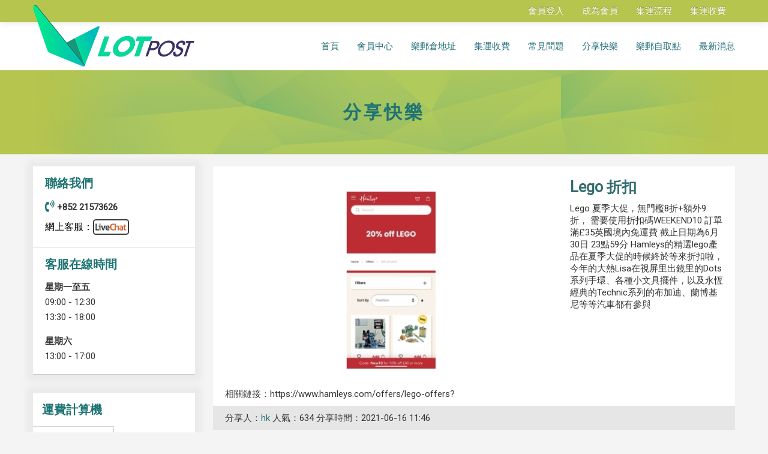

--- FILE ---
content_type: text/html; charset=utf-8
request_url: https://www.lotpost.com/index.php/Share/page/id/2232
body_size: 11425
content:
<!DOCTYPE html>
<html lang="zh-hant">
<head>
            <meta name="viewport" content="width=device-width, initial-scale=1.0">
        <meta http-equiv="Content-Type" content="text/html; charset=UTF-8">
	<meta name="google-site-verification" content="0KuHoxG4gzaFMIP2fp2YSKe5oVEpMpXAugfgJD7WMIU" />
	<link rel="canonical" href="https://www.lotpost.com/index.php/Share/page/id/2232" />
	<link rel="alternate" hreflang="zh-hk" href="https://www.lotpost.com/index.php/Share/page/id/2232" />
    	<title> Lego 折扣 - 樂郵轉運</title>
			<base href='https://www.lotpost.com/'/>
    <link href="https://fonts.googleapis.com/css?family=Roboto" rel="stylesheet">
	<link href="./Public/Plugins/bootstrap/css/bootstrap.min.css" rel="stylesheet" media="screen">
    <link href="./Public/Plugins/bootstrap/css/bootstrap-responsive.min.css" rel="stylesheet">
    <link href="./Public/Plugins/font-awesome/css/font-awesome.min.css" type="text/css" rel="stylesheet" />
    <link href="./Public/Resources/Css/Lotpost/validform.css" type="text/css" rel="stylesheet">
    <link href="./Public/Resources/Css/Lotpost/zhcn/common_b.css?s=5" type="text/css" rel="stylesheet">
    <link href="./Public/Plugins/boxy/jquery.boxy.css" type="text/css" rel="stylesheet" />
	<style>
		
    .headerToolTip {
      position: absolute;
      padding: 10px;
      background-color: white;
      min-width: 280px;
      max-width: 350px;
      border-radius: 3px;
      box-shadow: 0 1px 10px rgba(0,0,0,.4);
      -webkit-transition: opacity 0.1s ease-out;
         -moz-transition: opacity 0.1s ease-out;
          -ms-transition: opacity 0.1s ease-out;
           -o-transition: opacity 0.1s ease-out;
              transition: opacity 0.1s ease-out;
    }
	
	#slides .slidesjs-pagination {margin:0 auto;padding:0;}
	#phone-slides .slidesjs-pagination {margin:0 auto;padding:0;}
	#phone-slides .slidesjs-pagination li {height:11px;}
	.slidesjs-pagination {list-style:none;}
	.slidesjs-pagination li {float:left;margin:12px 5px 0 0;}
	.slidesjs-pagination a {background:url(./Public/Resources/Image/Lotpost/point.png) no-repeat;width:12px;padding-top:12px;display:block;color:#B5C74A;}
	.slidesjs-pagination .active {background:url(./Public/Resources/Image/Lotpost/point-selected.png) no-repeat;width:12px;padding-top:12px;display:block;color:#B5C74A;}
	
	.layout-bottom {background:#B6C54E;min-height:100px;padding:15px 0 50px 0;}
	.layout-bottom h4 {color:#1F7373;}
	.layout-bottom ul {list-style: none;margin:0;padding:0;}
	.layout-bottom ul li {padding-bottom:5px;}
	.layout-bottom a {color:#333;}
    </style>
	    <!-- Global site tag (gtag.js) - Google Analytics -->
	<script async src="https://www.googletagmanager.com/gtag/js?id=G-E19C7C0KCE" type="7d3d13a10e0843cc43682d0f-text/javascript"></script>
	<script type="7d3d13a10e0843cc43682d0f-text/javascript">
	  window.dataLayer = window.dataLayer || [];
	  function gtag(){dataLayer.push(arguments);}
	  gtag('js', new Date());

	  gtag('config', 'G-E19C7C0KCE');
	</script>
    
    <!-- Facebook Pixel Code -->
    <script type="7d3d13a10e0843cc43682d0f-text/javascript">
    !function(f,b,e,v,n,t,s){if(f.fbq)return;n=f.fbq=function(){n.callMethod?
    n.callMethod.apply(n,arguments):n.queue.push(arguments)};if(!f._fbq)f._fbq=n;
    n.push=n;n.loaded=!0;n.version='2.0';n.queue=[];t=b.createElement(e);t.async=!0;
    t.src=v;s=b.getElementsByTagName(e)[0];s.parentNode.insertBefore(t,s)}(window,
    document,'script','https://connect.facebook.net/en_US/fbevents.js');
    
    fbq('init', '1717562978524750');
    fbq('track', "PageView");</script>
    <noscript><img height="1" width="1" style="display:none" src="https://www.facebook.com/tr?id=1717562978524750&ev=PageView&noscript=1" /></noscript>
    <!-- End Facebook Pixel Code -->

    <!-- Start of LiveChat (www.livechatinc.com) code -->
    <script type="7d3d13a10e0843cc43682d0f-text/javascript">
    window.__lc = window.__lc || {};
    window.__lc.license = 8978770;
    (function() {
      var lc = document.createElement('script'); lc.type = 'text/javascript'; lc.async = true;
      lc.src = ('https:' == document.location.protocol ? 'https://' : 'http://') + 'cdn.livechatinc.com/tracking.js';
      var s = document.getElementsByTagName('script')[0]; s.parentNode.insertBefore(lc, s);
    })();
    </script>
    <!-- End of LiveChat code -->

    <script src="./Public/Resources/Js/jquery.min.js" type="7d3d13a10e0843cc43682d0f-text/javascript"></script>
		<script src="./Public/Plugins/bootstrap/js/bootstrap.min.js" type="7d3d13a10e0843cc43682d0f-text/javascript"></script>
    <script src="./Public/Resources/Js/jquery.scrollTo.min.js" type="7d3d13a10e0843cc43682d0f-text/javascript"></script>
    <script src="./Public/Plugins/boxy/jquery.boxy_zhcn.js" type="7d3d13a10e0843cc43682d0f-text/javascript"></script>
    <script src="./Public/Resources/Js/common.js?s=5" type="7d3d13a10e0843cc43682d0f-text/javascript"></script>
    <script src="./Public/Resources/Js/validform_zhcn.js?s=5" type="7d3d13a10e0843cc43682d0f-text/javascript"></script>
    <link href="./Public/Plugins/intro.js-0.9.0/introjs.css" rel="stylesheet">    
        <!--[if IE]><meta http-equiv="refresh" content="0; url=https://www.lotpost.com/?ie=1" /><![endif]-->
        
    <script src="./Public/Plugins/intro.js-0.9.0/intro.js" type="7d3d13a10e0843cc43682d0f-text/javascript"></script>
    
        
    	
	    <script type="7d3d13a10e0843cc43682d0f-text/javascript">
    $(function() {
        $('.livechat').click(function() {
                            window.open($(this).attr('url'), '_blank', "height=500,width=600");
                    });
		
		if($('#pickup-list-iframe').size() > 0) {
			window.setInterval(function() {
				var height = $('#pickup-list-iframe').contents().find('body').height();
				if(height > 0) $('#pickup-list-iframe').css('height', height + 'px');
			}, 500);
		}
    });
    </script>
</head>
<body u="" t="1769356800">
    <div id="fb-root"></div>
    <script type="7d3d13a10e0843cc43682d0f-text/javascript">
        
    window.fbAsyncInit = function() {
        FB.init({
                appId      : '1649280895269325',
                xfbml      : true,
                status     : true,
                version    : 'v13.0'
        });

            };
    
    (function(d, s, id) {
      var js, fjs = d.getElementsByTagName(s)[0];
      if (d.getElementById(id)) return;
      js = d.createElement(s); js.id = id;
      js.src = "//connect.facebook.net/zh_HK/sdk.js";
      fjs.parentNode.insertBefore(js, fjs);
    }(document, 'script', 'facebook-jssdk'));</script>
    
    <div class="navbar navbar-inverse navbar-fixed-top">
    <div class="navbar-inner">
        <div class="container">
            <div class="header-logo visible-desktop"><a href="https://www.lotpost.com/"><img src="./Public/Resources/Image/Lotpost/logo3.png" alt="樂郵集運" /></a></div>
            <button type="button" class="btn btn-navbar" data-toggle="collapse" data-target=".nav-collapse">
                <span class="icon-bar"></span>
                <span class="icon-bar"></span>
                <span class="icon-bar"></span>
            </button>
            <a class="brand hidden-desktop" href="https://www.lotpost.com/">樂郵集運</a>
            <div class="nav-collapse collapse">
                <!--                <div class="header-info visible-desktop"><i class="fa fa-whatsapp" aria-hidden="true"></i> +852 60636630</div>-->
                    <ul class="nav" style="margin-right:0;">
                        <li><a href="/index.php/Member/index">會員登入</a></li>
                        <li><a href="/index.php/Member/signUp">成為會員</a></li>
                        <li><a href="/index.php/Page/index/pid/8">集運流程</a></li>
                        <li><a href="/index.php/Faq/service">集運收費</a></li>
                        <li class="visible-phone"><a href="/index.php/Jiyun/index">會員中心</a></li>
                        <li class="visible-phone"><a href="/index.php/Jiyun/warehouse">樂郵倉地址</a></li>
                        <li class="visible-phone"><a href="/index.php/Faq/index">常見問題</a></li>
                        <li class="visible-phone"><a href="/index.php/Share/listing">分享快樂</a></li>
                        <li class="visible-phone"><a href="./c">樂郵自取點</a></li>
                        <li class="visible-phone"><a href="/index.php/Message/index" style="padding-right:0;">最新消息</a></li>
                    </ul>
                            </div>
        </div>
    </div>
    <div class="body-nav visible-desktop container">
        <div class="forward"><a href="/index.php/Message/index">最新消息</a><div class="border hidden" style="width:56px;">&nbsp;</div></div>
        <div class="forward"><a href="./c">樂郵自取點</a><div class="border hidden" style="width:70px;">&nbsp;</div></div>
        <div class="forward"><a href="/index.php/Share/listing">分享快樂</a><div class="border hidden" style="width:56px;">&nbsp;</div></div>
        <div class="forward"><a href="/index.php/Faq/index">常見問題</a><div class="border hidden" style="width:56px;">&nbsp;</div></div>
        <div class="forward"><a href="/index.php/Faq/service">集運收費</a><div class="border hidden" style="width:56px;">&nbsp;</div></div>
        <div class="forward"><a href="/index.php/Jiyun/warehouse">樂郵倉地址</a><div class="border hidden" style="width:70px;">&nbsp;</div></div>
		<div class="forward"><a href="/index.php/Jiyun/index">會員中心</a><div class="border hidden" style="width:56px;">&nbsp;</div></div>
        <div class="forward"><a href="https://www.lotpost.com/">首頁</a><div class="border hidden" style="width:28px;">&nbsp;</div></div>
        <div class="clear"></div>
    </div>
</div>
<!--    <div class="body container">
        <div class="body-nav visible-desktop">
            <div class="forward"><a href="{:U('Message/index')}">{$Think.lang.message}</a></div>
            <div class="forward"><a href="./c">{$Think.lang.about_us}</a></div>
            <div class="forward"><a href="{:U('Share/listing')}">{$Think.lang.share}</a></div>
            <div class="forward"><a href="{:U('Faq/index')}">{$Think.lang.faq}</a></div>
            <div class="forward"><a href="{:U('Faq/service')}">{$Think.lang.service}</a></div>
            <div class="forward"><a href="https://www.lotpost.com/">{$Think.lang.home_page}</a></div>
            <div class="clear"></div>
        </div>
    </div>-->
                <script type="7d3d13a10e0843cc43682d0f-text/javascript">
$(function() {
        
    $(".main_btn_reply").live("click", function(){
        var p = $(this).parents('.main-reply-info:first');
        var pid = $(this).attr("pid");
        var r_uid = $ (this).attr("s_uid");
        var formHtml = '<form class="form" method="post" action="/index.php/Share/reply" style="margin-top:15px;"><input type="hidden" name="pid" value="' + pid + '"/><input type="hidden" name="r_uid" value="' + r_uid + '"/><input type="hidden" name="cid" value="2232"/><textarea class="main-textarea" name="content"></textarea><input type="hidden" name="cid" value="2232"/><button class="green-button" type="submit">送出</button><input type="hidden" name="__hash__" value="6b4e50047308f4eb75dbae684df3f3c0_8793d4f9bbeadd539931cc30304ba9d0" /></form>';
        $(".form").remove();
        p.append(formHtml);
    });
    
    $('.sub_btn_reply').live("click", function(){
        var p = $(this).parents('.sub-reply-info:first');
        var pid = $(this).attr("pid");
        var r_uid = $ (this).attr("s_uid");
        var formHtml = '<table cellpadding="0" cellspacing="0" width="100%" class="form"><tr><td width="25px">&nbsp;</td><td><form method="post" action="/index.php/Share/reply" style="margin-top:15px;"><input type="hidden" name="pid" value="' + pid + '"/><input type="hidden" name="r_uid" value="' + r_uid + '"/><input type="hidden" name="cid" value="2232"/><textarea name="content" class="sub-textarea"></textarea><input type="hidden" name="cid" value="2232"/><button class="green-button" type="submit">送出</button><input type="hidden" name="__hash__" value="6b4e50047308f4eb75dbae684df3f3c0_8793d4f9bbeadd539931cc30304ba9d0" /></form></td></tr></table>';
        $(".form").remove();
        p.append(formHtml);
    });
    
    $('button').live("click", function(){
        var f = $(this).parents('form:first');
        var ta = f.find('textarea');
        var val = $.trim(ta.val());
        
        if(f.find('.Validform_wrong').size() > 0) {
            f.find('.Validform_wrong').remove();
        }
        
        if(val == '') {
            $('<div class="Validform_wrong">請輸入留言內容</div>').insertAfter(ta);
            return false;
        }
    });
});
</script>
<div class="body">
    <h2 class="title">分享快樂</h2>
    <div class="container share-page">
        <div class="row">
            <div class="span3">
                <script type="7d3d13a10e0843cc43682d0f-text/javascript">
$(function() {
    if($('.calc-left').size() > 0) {
        $('#calc-fee, #calc-dimension').click(function() {
            if($(this).prop('id') == 'calc-fee') {
                $('#calc-dimension').removeClass('selected');
                $('#calc-fee').addClass('selected');
                
                $('.calc-fee').removeClass('hidden');
                $('.calc-dimension').addClass('hidden');
            } else {
                $('#calc-fee').removeClass('selected');
                $('#calc-dimension').addClass('selected');
                
                $('.calc-dimension').removeClass('hidden');
                $('.calc-fee').addClass('hidden');
            }
        });
        
        $(".packageLong, .packageWidth, .packageHeight").val('');
    }
});
</script>
<div class="c-left hidden-phone">
    <div class="border-bottom">
        <h3>聯絡我們</h3>
                <div style="margin-bottom:10px;"><i class="fa fa-volume-control-phone" aria-hidden="true"></i> <span style="font-size:15px;"><b>+852 21573626</b></span></div>
		<div style="margin-bottom:20px;font-size:16px;"><a href="javascript:void(0);" style="color:#000;text-decoration:none;" url="https://lc.chat/now/8978770/" class="livechat">網上客服：</a><a href="javascript:void(0);" style="vertical-align:1px;" url="https://lc.chat/now/8978770/" class="livechat"><img src="Public/Resources/Image/Lotpost/livechat-logo2.png" alt="livechat" width="60" /></a></div>
	</div>
    <div class="border-bottom">
        <h3>客服在線時間</h3>
        <div style="margin-bottom:5px;"><span style="font-size:15px;"><b>星期一至五</b></span></div>
        <div style="margin-bottom:5px;"><span style="font-size:15px;">09:00 - 12:30</span></div>
		<div style="margin-bottom:20px;"><span style="font-size:15px;">13:30 - 18:00</span></div>
        
        <div style="margin-bottom:5px;"><span style="font-size:15px;"><b>星期六</b></span></div>
        <div style="margin-bottom:20px;"><span style="font-size:15px;">13:00 - 17:00</span></div>
    </div>
	</div>


<div class="calc-left hidden-phone">
    <h3>運費計算機</h3>
    <table width="100%" cellspacing="0" cellpadding="0">
    <thead>
        <tr>
            <th width="50%"><a href="javascript:void(0);" class="selected" style="border-right:1px #ccc solid;" id="calc-fee">運費</a></th>
            <th width="50%"><a href="javascript:void(0);" id="calc-dimension">體積重</a></th>
        </tr>
    </thead>
    </table>
    <div style="padding:15px;" class="calc-fee">
        <p>請輸入貨品重量及取貨方式，即可計算運費。</p>
        <div style="margin-top: 20px;">
            <div class="input-label"><label for="shipping-fee">貨品重量(lbs)</label></div>
            <div class="input-field"><input id="shipping-fee" class="jiyunWeight" type="text" name="" value="" onkeyup="if (!window.__cfRLUnblockHandlers) return false; calculateShippingFee();" data-cf-modified-7d3d13a10e0843cc43682d0f-="" /></div>
        </div>
        <div style="box-row">
            <div class="input-label"><label for="fee-long">長(CM)</label></div>
            <div class="input-field"><input id="fee-long" class="text-field feeLong" type="text" name="" value="" onkeyup="if (!window.__cfRLUnblockHandlers) return false; calculateShippingFee();" data-cf-modified-7d3d13a10e0843cc43682d0f-="" /></div>
        </div>
        <div class="box-row">
            <div class="input-label"><label for="fee-width">寬(CM)</label></div>
            <div class="input-field"><input id="fee-width" class="text-field feeWidth" type="text" name="" value="" onkeyup="if (!window.__cfRLUnblockHandlers) return false; calculateShippingFee();" data-cf-modified-7d3d13a10e0843cc43682d0f-="" /></div>
        </div>
        <div class="box-row">
            <div class="input-label"><label for="fee-height">高(CM)</label></div>
            <div class="input-field"><input id="fee-height" class="text-field feeHeight" type="text" name="" value="" onkeyup="if (!window.__cfRLUnblockHandlers) return false; calculateShippingFee();" data-cf-modified-7d3d13a10e0843cc43682d0f-="" /></div>
        </div>
        <div class="box-row">
            <div class="input-label"><label for="calc-transport">轉運倉庫</label></div>
            <div class="input-field">
                <select name="warehouse" onchange="if (!window.__cfRLUnblockHandlers) return false; calculateShippingFee();" id="calc-transport" data-cf-modified-7d3d13a10e0843cc43682d0f-="">
                    <option value="">請選擇轉運倉庫</option>
                                            <option value="101" relation="%7C%25%3F4%25%3D%7C%25%3F%3E%25%3D%3F%3E%2B%255764%25%3D5764%2B%255757%25%3D5757%2B%255754%25%3D5754%2B%255734%25%3D5734%2B%256777%25%3D6777%2B%256776%25%3D6776%2B%256775%25%3D6775%2B%256774%25%3D6774%2B%256773%25%3D6773%2B%256772%25%3D6772%2B%256771%25%3D6771%2B%256770%25%3D6770%2B%25677%3F%25%3D677%3F%2B%25677%3E%25%3D677%3E%2B%256767%25%3D6767%2B%256766%25%3D6766%2B%256765%25%3D6765%2B%256764%25%3D6764%2B%256763%25%3D6763%2B%256762%25%3D6762%2B%256761%25%3D6761%2B%256760%25%3D6760%2B%25676%3F%25%3D676%3F%2B%25676%3E%25%3D676%3E%2B%256757%25%3D6757%2B%256756%25%3D6756%2B%256755%25%3D6755%2B%256754%25%3D6754%2B%256753%25%3D6753%2B%256752%25%3D6752%2B%256751%25%3D6751%2B%256750%25%3D6750%2B%25675%3F%25%3D675%3F%2B%25675%3E%25%3D675%3E%2B%256747%25%3D6747%2B%256746%25%3D6746%2B%256745%25%3D6745%2B%256744%25%3D6744%2B%256743%25%3D6743%2B%256742%25%3D6742%2B%256741%25%3D6741%2B%256740%25%3D6740%2B%25674%3F%25%3D674%3F%2B%25674%3E%25%3D674%3E%2B%256737%25%3D6737%2B%256736%25%3D6736%2B%256735%25%3D6735%2B%256734%25%3D6734%2B%256733%25%3D6733%2B%256732%25%3D6732%2B%256731%25%3D6731%2B%256730%25%3D6730%2B%25673%3F%25%3D673%3F%2B%25673%3E%25%3D673%3E%2B%256727%25%3D6727%2B%256726%25%3D6726%2B%256725%25%3D6725%2B%256724%25%3D6724%2B%256723%25%3D6723%2B%256722%25%3D6722%2B%256721%25%3D6721%2B%256720%25%3D6720%2B%25672%3F%25%3D672%3F%2B%25672%3E%25%3D672%3E%2B%256717%25%3D6717%2B%256716%25%3D6716%2B%256715%25%3D6715%2B%256714%25%3D6714%2B%256713%25%3D6713%2B%256712%25%3D6712%2B%256711%25%3D6711%2B%256710%25%3D6710%2B%25671%3F%25%3D671%3F%2B%25671%3E%25%3D671%3E%2B%256707%25%3D6707%2B%256706%25%3D6706%2B%256705%25%3D6705%2B%256704%25%3D6704%2B%256703%25%3D6703%2B%256702%25%3D6702%2B%256701%25%3D6701%2B%256700%25%3D6700%2B%25670%3F%25%3D670%3F%2B%25670%3E%25%3D670%3E%2B%2567%3F7%25%3D67%3F7%2B%2567%3F6%25%3D67%3F6%2B%2567%3F5%25%3D67%3F5%2B%2567%3F4%25%3D67%3F4%2B%2567%3F3%25%3D67%3F3%2B%2567%3F2%25%3D67%3F2%2B%2567%3F1%25%3D67%3F1%2B%2567%3F0%25%3D67%3F0%2B%2567%3F%3F%25%3D67%3F%3F%2B%2567%3F%3E%25%3D67%3F%3E%2B%2567%3E7%25%3D67%3E7%2B%2567%3E6%25%3D67%3E6%2B%2567%3E5%25%3D67%3E5%2B%2567%3E4%25%3D67%3E4%2B%2567%3E3%25%3D67%3E3%2B%2567%3E2%25%3D67%3E2%2B%2567%3E1%25%3D67%3E1%2B%2567%3E0%25%3D67%3E0%2B%2567%3E%3F%25%3D67%3E%3F%2B%2567%3E%3E%25%3D67%3E%3E%2B%256677%25%3D6677%2B%256676%25%3D6676%2B%256675%25%3D6675%2B%256674%25%3D6674%2B%256673%25%3D6673%2B%256672%25%3D6672%2B%256671%25%3D6671%2B%256670%25%3D6670%2B%25667%3F%25%3D667%3F%2B%25667%3E%25%3D667%3E%2B%256667%25%3D6667%2B%256666%25%3D6666%2B%256665%25%3D6665%2B%256664%25%3D6664%2B%256663%25%3D6663%2B%256662%25%3D6662%2B%256661%25%3D6661%2B%256660%25%3D6660%2B%25666%3F%25%3D666%3F%2B%25666%3E%25%3D666%3E%2B%256657%25%3D6657%2B%256656%25%3D6656%2B%2562773%25%3D62773%2B%2562770%25%3D62770%2B%2562767%25%3D62767%2B%2562765%25%3D62765%2B%2562761%25%3D62761%2B%2562751%25%3D62751%2B%2562746%25%3D62746%2B%256274%3F%25%3D6274%3F%2B%2562733%25%3D62733%2B%2562732%25%3D62732%2B%2562726%25%3D62726%2B%2562715%25%3D62715%2B%2562703%25%3D62703%2B%25627%3F3%25%3D627%3F3%2B%25627%3E2%25%3D627%3E2%2B%25%3F772%25%3D%3F772%2B%25%3F771%25%3D%3F771%2B%25%3F770%25%3D%3F770%2B%25%3F77%3F%25%3D%3F77%3F%2B%25%3F77%3E%25%3D%3F77%3E%2B%25%3F762%25%3D%3F762%2B%25%3F76%3E%25%3D%3F76%3E%2B%25%3F756%25%3D%3F756%2B%25%3F754%25%3D%3F754%2B%25%3F753%25%3D%3F753%2B%25%3F752%25%3D%3F752%2B%25%3F751%25%3D%3F751%2B%25%3F750%25%3D%3F750%2B%25%3F75%3F%25%3D%3F75%3F%2B%25%3F747%25%3D%3F747%2B%25%3F741%25%3D%3F741%2B%25%3F740%25%3D%3F740%2B%25%3F737%25%3D%3F737%2B%25%3F736%25%3D%3F736%2B%25%3F735%25%3D%3F735%2B%25%3F734%25%3D%3F734%2B%25%3F733%25%3D%3F733%2B%25%3F732%25%3D%3F732%2B%25%3F731%25%3D%3F731%2B%25%3F73%3E%25%3D%3F73%3E%2B%25%3F727%25%3D%3F727%2B%25%3F726%25%3D%3F726%2B%25%3F724%25%3D%3F724%2B%25%3F723%25%3D%3F723%2B%25%3F720%25%3D%3F720%2B%25%3F72%3F%25%3D%3F72%3F%2B%25%3F713%25%3D%3F713%2B%25%3F711%25%3D%3F711%2B%25%3F71%3E%25%3D%3F71%3E%2B%25%3F706%25%3D%3F706%2B%25%3F703%25%3D%3F703%2B%25%3F702%25%3D%3F702%2B%25%3F70%3F%25%3D%3F70%3F%2B%25%3F7%3F7%25%3D%3F7%3F7%2B%25%3F7%3F6%25%3D%3F7%3F6%2B%25%3F7%3F5%25%3D%3F7%3F5%2B%25%3F7%3F4%25%3D%3F7%3F4%2B%25%3F7%3F1%25%3D%3F7%3F1%2B%25%3F7%3F0%25%3D%3F7%3F0%2B%25%3F7%3F%3F%25%3D%3F7%3F%3F%2B%25%3F7%3E7%25%3D%3F7%3E7%2B%25%3F7%3E6%25%3D%3F7%3E6%2B%25%3F7%3E5%25%3D%3F7%3E5%2B%25%3F7%3E4%25%3D%3F7%3E4%2B%25%3F7%3E2%25%3D%3F7%3E2%2B%25%3F7%3E1%25%3D%3F7%3E1%2B%25%3F7%3E0%25%3D%3F7%3E0%2B%25%3F7%3E%3E%25%3D%3F7%3E%3E%2B%25%3F677%25%3D%3F677%2B%25%3F676%25%3D%3F676%2B%25%3F673%25%3D%3F673%2B%25%3F670%25%3D%3F670%2B%25%3F67%3F%25%3D%3F67%3F%2B%25%3F67%3E%25%3D%3F67%3E%2B%25%3F667%25%3D%3F667%2B%25%3F666%25%3D%3F666%2B%25%3F665%25%3D%3F665%2B%25%3F664%25%3D%3F664%2B%25%3F662%25%3D%3F662%2B%25%3F661%25%3D%3F661%2B%25%3F66%3F%25%3D%3F66%3F%2B%25%3F66%3E%25%3D%3F66%3E%2B%25%3F657%25%3D%3F657%2B%25%3F655%25%3D%3F655%2B%25%3F654%25%3D%3F654%2B%25%3F652%25%3D%3F652%2B%25%3F651%25%3D%3F651%2B%25%3F65%3F%25%3D%3F65%3F%2B%25%3F65%3E%25%3D%3F65%3E%2B%25%3F647%25%3D%3F647%2B%25%3F646%25%3D%3F646%2B%25%3F645%25%3D%3F645%2B%25%3F644%25%3D%3F644%2B%25%3F643%25%3D%3F643%2B%25%3F640%25%3D%3F640%2B%25%3F64%3F%25%3D%3F64%3F%2B%25%3F637%25%3D%3F637%2B%25%3F635%25%3D%3F635%2B%25%3F634%25%3D%3F634%2B%25%3F633%25%3D%3F633%2B%25%3F632%25%3D%3F632%2B%25%3F630%25%3D%3F630%2B%25%3F63%3F%25%3D%3F63%3F%2B%25%3F627%25%3D%3F627%2B%25%3F626%25%3D%3F626%2B%25%3F625%25%3D%3F625%2B%25%3F621%25%3D%3F621%2B%25%3F620%25%3D%3F620%2B%25%3F62%3F%25%3D%3F62%3F%2B%25%3F62%3E%25%3D%3F62%3E%2B%25%3F614%25%3D%3F614%2B%25%3F613%25%3D%3F613%2B%25%3F61%3F%25%3D%3F61%3F%2B%25%3F61%3E%25%3D%3F61%3E%2B%25%3F607%25%3D%3F607%2B%25%3F605%25%3D%3F605%2B%25%3F602%25%3D%3F602%2B%25%3F601%25%3D%3F601%2B%25%3F600%25%3D%3F600%2B%25%3F60%3F%25%3D%3F60%3F%2B%25%3F60%3E%25%3D%3F60%3E%2B%25%3F6%3F6%25%3D%3F6%3F6%2B%25%3F6%3F4%25%3D%3F6%3F4%2B%25%3F6%3F3%25%3D%3F6%3F3%2B%25%3F6%3F2%25%3D%3F6%3F2%2B%25%3F6%3F1%25%3D%3F6%3F1%2B%25%3F6%3F%3E%25%3D%3F6%3F%3E%2B%25%3F6%3E6%25%3D%3F6%3E6%2B%25%3F6%3E4%25%3D%3F6%3E4%2B%25%3F6%3E1%25%3D%3F6%3E1%2B%25%3F6%3E%3E%25%3D%3F6%3E%3E%2B%25%3F574%25%3D%3F574%2B%25%3F573%25%3D%3F573%2B%25%3F572%25%3D%3F572%2B%25%3F571%25%3D%3F571%2B%25%3F57%3F%25%3D%3F57%3F%2B%25%3F57%3E%25%3D%3F57%3E%2B%25%3F567%25%3D%3F567%2B%25%3F566%25%3D%3F566%2B%25%3F565%25%3D%3F565%2B%25%3F562%25%3D%3F562%2B%25%3F560%25%3D%3F560%2B%25%3F56%3F%25%3D%3F56%3F%2B%25%3F56%3E%25%3D%3F56%3E%2B%25%3F557%25%3D%3F557%2B%25%3F556%25%3D%3F556%2B%25%3F554%25%3D%3F554%2B%25%3F553%25%3D%3F553%2B%25%3F550%25%3D%3F550%2B%25%3F55%3F%25%3D%3F55%3F%2B%25%3F547%25%3D%3F547%2B%25%3F546%25%3D%3F546%2B%25%3F545%25%3D%3F545%2B%25%3F543%25%3D%3F543%2B%25%3F541%25%3D%3F541%2B%25%3F54%3F%25%3D%3F54%3F%2B%25%3F54%3E%25%3D%3F54%3E%2B%25%3F535%25%3D%3F535%2B%25%3F533%25%3D%3F533%2B%25%3F531%25%3D%3F531%2B%25%3F530%25%3D%3F530%2B%25%3F53%3E%25%3D%3F53%3E%2B%25%3F527%25%3D%3F527%2B%25%3F526%25%3D%3F526%2B%25%3F524%25%3D%3F524%2B%25%3F523%25%3D%3F523%2B%254113%25%3D4113%2B%254112%25%3D4112%2B%254111%25%3D4111%2B%254110%25%3D4110%2B%25411%3E%25%3D411%3E%2B%254104%25%3D4104%2B%254103%25%3D4103%2B%254102%25%3D4102%2B%254100%25%3D4100%2B%25410%3F%25%3D410%3F%2B%25410%3E%25%3D410%3E%2B%2541%3F6%25%3D41%3F6%2B%2541%3F4%25%3D41%3F4%2B%2541%3F3%25%3D41%3F3%2B%2541%3F1%25%3D41%3F1%2B%2541%3F0%25%3D41%3F0%2B%2541%3F%3F%25%3D41%3F%3F%2B%2541%3E7%25%3D41%3E7%2B%2541%3E6%25%3D41%3E6%2B%2541%3E5%25%3D41%3E5%2B%2541%3E4%25%3D41%3E4%2B%2541%3E3%25%3D41%3E3%2B%2541%3E2%25%3D41%3E2%2B%2541%3E1%25%3D41%3E1%2B%2541%3E0%25%3D41%3E0%2B%2541%3E%3E%25%3D41%3E%3E%2B%254077%25%3D4077%2B%254076%25%3D4076%2B%254074%25%3D4074%2B%254071%25%3D4071%2B%25407%3F%25%3D407%3F%2B%25407%3E%25%3D407%3E%2B%254067%25%3D4067%2B%254065%25%3D4065%2B%254064%25%3D4064%2B%254063%25%3D4063%2B%254062%25%3D4062%2B%254060%25%3D4060%2B%25406%3F%25%3D406%3F%2B%25406%3E%25%3D406%3E%2B%254057%25%3D4057%2B%254056%25%3D4056%2B%254055%25%3D4055%2B%254054%25%3D4054%2B%254053%25%3D4053%2B%254052%25%3D4052%2B%254051%25%3D4051%2B%254050%25%3D4050%2B%25405%3F%25%3D405%3F%2B%25405%3E%25%3D405%3E%2B%254046%25%3D4046%2B%254045%25%3D4045%2B%254044%25%3D4044%2B%254043%25%3D4043%2B%254042%25%3D4042%2B%254%3F1%3F%25%3D4%3F1%3F%2B%254%3F1%3E%25%3D4%3F1%3E%2B%254%3F07%25%3D4%3F07%2B%254%3F05%25%3D4%3F05%2B%254%3F04%25%3D4%3F04%2B%254%3F03%25%3D4%3F03%2B%254%3F02%25%3D4%3F02%2B%254%3F01%25%3D4%3F01%2B%254%3F00%25%3D4%3F00%2B%254%3F0%3F%25%3D4%3F0%3F%2B%254%3F0%3E%25%3D4%3F0%3E%2B%254%3F%3F7%25%3D4%3F%3F7%2B%254%3F%3F6%25%3D4%3F%3F6%2B%254%3F%3F5%25%3D4%3F%3F5%2B%254%3F%3F4%25%3D4%3F%3F4%2B%254%3F%3F3%25%3D4%3F%3F3%2B%254%3F%3F2%25%3D4%3F%3F2%2B%254%3F%3F1%25%3D4%3F%3F1%2B%254%3F%3F0%25%3D4%3F%3F0%2B%254%3F%3F%3F%25%3D4%3F%3F%3F%2B%254%3F%3F%3E%25%3D4%3F%3F%3E%2B%254%3F%3E7%25%3D4%3F%3E7%2B%254%3F%3E6%25%3D4%3F%3E6%2B%254%3F%3E5%25%3D4%3F%3E5%2B%254%3F%3E4%25%3D4%3F%3E4%2B%254%3F%3E3%25%3D4%3F%3E3%2B%254%3F%3E2%25%3D4%3F%3E2%2B%254%3F%3E1%25%3D4%3F%3E1%2B%254%3F%3E0%25%3D4%3F%3E0%2B%254%3F%3E%3F%25%3D4%3F%3E%3F%2B%254%3F%3E%3E%25%3D4%3F%3E%3E%2B%254%3E77%25%3D4%3E77%2B%254%3E76%25%3D4%3E76%2B%254%3E75%25%3D4%3E75%2B%254%3E74%25%3D4%3E74%2B%254%3E73%25%3D4%3E73%2B%254%3E72%25%3D4%3E72%2B%254%3E71%25%3D4%3E71%2B%254%3E70%25%3D4%3E70%2B%254%3E7%3F%25%3D4%3E7%3F%2B%254%3E7%3E%25%3D4%3E7%3E%2B%254%3E67%25%3D4%3E67%2B%254%3E65%25%3D4%3E65%2B%254%3E64%25%3D4%3E64%2B%254%3E63%25%3D4%3E63%2B%254%3E62%25%3D4%3E62%2B%254%3E61%25%3D4%3E61%2B%254%3E60%25%3D4%3E60%2B%254%3E6%3F%25%3D4%3E6%3F%2B%254%3E6%3E%25%3D4%3E6%3E%2B%254%3E57%25%3D4%3E57%2B%254%3E56%25%3D4%3E56%2B%254%3E55%25%3D4%3E55%2B%254%3E54%25%3D4%3E54%2B%254%3E53%25%3D4%3E53%2B%254%3E52%25%3D4%3E52%2B%254%3E51%25%3D4%3E51%2B%251776%25%3D1776%2B%251775%25%3D1775%2B%251774%25%3D1774%2B%251772%25%3D1772%2B%251771%25%3D1771%2B%251770%25%3D1770%2B%25177%3F%25%3D177%3F%2B%25177%3E%25%3D177%3E%2B%251767%25%3D1767%2B%251766%25%3D1766%2B%251764%25%3D1764%2B%251762%25%3D1762%2B%2517%3F1%25%3D17%3F1%2B%2517%3F0%25%3D17%3F0%2B%2517%3F%3F%25%3D17%3F%3F%2B%2517%3F%3E%25%3D17%3F%3E%2B%2517%3E7%25%3D17%3E7%2B%2517%3E6%25%3D17%3E6%2B%2517%3E5%25%3D17%3E5%2B%2517%3E4%25%3D17%3E4%2B%2517%3E0%25%3D17%3E0%2B%2517%3E%3F%25%3D17%3E%3F%2B%2517%3E%3E%25%3D17%3E%3E%2B%251677%25%3D1677%2B%251676%25%3D1676%2B%251675%25%3D1675%2B%251674%25%3D1674%2B%251673%25%3D1673%2B%254776%25%3D4776%2B%254774%25%3D4774%2B%254773%25%3D4773%2B%254770%25%3D4770%2B%25477%3F%25%3D477%3F%2B%25477%3E%25%3D477%3E%2B%254767%25%3D4767%2B%254766%25%3D4766%2B%254763%25%3D4763%2B%254762%25%3D4762%2B%254761%25%3D4761%2B%254760%25%3D4760%2B%25476%3F%25%3D476%3F%2B%25476%3E%25%3D476%3E%2B%254757%25%3D4757%2B%254756%25%3D4756%2B%254754%25%3D4754%2B%254753%25%3D4753%2B%254752%25%3D4752%2B%254751%25%3D4751%2B%254750%25%3D4750%2B%25475%3F%25%3D475%3F%2B%25475%3E%25%3D475%3E%2B%254747%25%3D4747%2B%254746%25%3D4746%2B%254745%25%3D4745%2B%254744%25%3D4744%2B%254743%25%3D4743%2B%254741%25%3D4741%2B%254740%25%3D4740%2B%25474%3F%25%3D474%3F%2B%25474%3E%25%3D474%3E%2B%254737%25%3D4737%2B%254736%25%3D4736%2B%254735%25%3D4735%2B%254734%25%3D4734%2B%254732%25%3D4732%2B%254730%25%3D4730%2B%25473%3F%25%3D473%3F%2B%25473%3E%25%3D473%3E%2B%254727%25%3D4727%2B%254725%25%3D4725%2B%254724%25%3D4724%2B%254720%25%3D4720%2B%25472%3E%25%3D472%3E%2B%254717%25%3D4717%2B%254716%25%3D4716%2B%254715%25%3D4715%2B%254714%25%3D4714%2B%254713%25%3D4713%2B%254711%25%3D4711%2B%254710%25%3D4710%2B%25471%3F%25%3D471%3F%2B%254707%25%3D4707%2B%254706%25%3D4706%2B%254705%25%3D4705%2B%254704%25%3D4704%2B%254702%25%3D4702%2B%254701%25%3D4701%2B%254700%25%3D4700%2B%25470%3F%25%3D470%3F%2B%25470%3E%25%3D470%3E%2B%2547%3F6%25%3D47%3F6%2B%2547%3F4%25%3D47%3F4%2B%2547%3F3%25%3D47%3F3%2B%2547%3F2%25%3D47%3F2%2B%2547%3F0%25%3D47%3F0%2B%2547%3F%3F%25%3D47%3F%3F%2B%2547%3E7%25%3D47%3E7%2B%2547%3E6%25%3D47%3E6%2B%2547%3E5%25%3D47%3E5%2B%2547%3E4%25%3D47%3E4%2B%2547%3E3%25%3D47%3E3%2B%2547%3E2%25%3D47%3E2%2B%2547%3E1%25%3D47%3E1%2B%2547%3E0%25%3D47%3E0%2B%2547%3E%3E%25%3D47%3E%3E%2B%254677%25%3D4677%2B%254676%25%3D4676%2B%254675%25%3D4675%2B%254673%25%3D4673%2B%254671%25%3D4671%2B%25467%3F%25%3D467%3F%2B%25467%3E%25%3D467%3E%2B%254667%25%3D4667%2B%254666%25%3D4666%2B%254665%25%3D4665%2B%254664%25%3D4664%2B%254662%25%3D4662%2B%254661%25%3D4661%2B%254660%25%3D4660%2B%25466%3E%25%3D466%3E%2B%254655%25%3D4655%2B%254654%25%3D4654%2B%254653%25%3D4653%2B%254651%25%3D4651%2B%254650%25%3D4650%2B%25465%3F%25%3D465%3F%2B%25465%3E%25%3D465%3E%2B%254645%25%3D4645%2B%254644%25%3D4644%2B%254643%25%3D4643%2B%254642%25%3D4642%2B%25464%3F%25%3D464%3F%2B%25464%3E%25%3D464%3E%2B%254637%25%3D4637%2B%254636%25%3D4636%2B%254635%25%3D4635%2B%254634%25%3D4634%2B%254633%25%3D4633%2B%254632%25%3D4632%2B%254630%25%3D4630%2B%254627%25%3D4627%2B%254625%25%3D4625%2B%254624%25%3D4624%2B%254623%25%3D4623%2B%254622%25%3D4622%2B%254621%25%3D4621%2B%254620%25%3D4620%2B%25462%3F%25%3D462%3F%2B%254617%25%3D4617%2B%254611%25%3D4611%2B%254610%25%3D4610%2B%25461%3F%25%3D461%3F%2B%254606%25%3D4606%2B%254605%25%3D4605%2B%254604%25%3D4604%2B%254603%25%3D4603%2B%254602%25%3D4602%2B%254601%25%3D4601%2B%254600%25%3D4600%2B%25460%3F%25%3D460%3F%2B%25460%3E%25%3D460%3E%2B%2546%3F7%25%3D46%3F7%2B%2546%3F6%25%3D46%3F6%2B%2546%3F5%25%3D46%3F5%2B%2546%3F4%25%3D46%3F4%2B%2546%3F3%25%3D46%3F3%2B%2546%3F0%25%3D46%3F0%2B%2546%3F%3F%25%3D46%3F%3F%2B%2546%3F%3E%25%3D46%3F%3E%2B%2546%3E6%25%3D46%3E6%2B%2546%3E5%25%3D46%3E5%2B%2546%3E3%25%3D46%3E3%2B%2546%3E2%25%3D46%3E2%2B%2546%3E1%25%3D46%3E1%2B%2546%3E%3F%25%3D46%3E%3F%2B%2546%3E%3E%25%3D46%3E%3E%2B%254577%25%3D4577%2B%254576%25%3D4576%2B%254574%25%3D4574%2B%254573%25%3D4573%2B%254572%25%3D4572%2B%254571%25%3D4571%2B%254570%25%3D4570%2B%25457%3E%25%3D457%3E%2B%254567%25%3D4567%2B%254566%25%3D4566%2B%254565%25%3D4565%2B%254564%25%3D4564%2B%254563%25%3D4563%2B%254560%25%3D4560%2B%25456%3F%25%3D456%3F%2B%25456%3E%25%3D456%3E%2B%254556%25%3D4556%2B%254555%25%3D4555%2B%254554%25%3D4554%2B%254553%25%3D4553%2B%254552%25%3D4552%2B%254550%25%3D4550%2B%25455%3F%25%3D455%3F%2B%25455%3E%25%3D455%3E%2B%254547%25%3D4547%2B%254546%25%3D4546%2B%254545%25%3D4545%2B%254544%25%3D4544%2B%254543%25%3D4543%2B%254542%25%3D4542%2B%254541%25%3D4541%2B%254540%25%3D4540%2B%25454%3E%25%3D454%3E%2B%254537%25%3D4537%2B%254536%25%3D4536%2B%254533%25%3D4533%2B%254532%25%3D4532%2B%25453%3F%25%3D453%3F%2B%25453%3E%25%3D453%3E%2B%254526%25%3D4526%2B%254525%25%3D4525%2B%254524%25%3D4524%2B%254522%25%3D4522%2B%254521%25%3D4521%2B%254520%25%3D4520%2B%25452%3E%25%3D452%3E%2B%254517%25%3D4517%2B%254515%25%3D4515%2B%254514%25%3D4514%2B%254513%25%3D4513%2B%254511%25%3D4511%2B%254510%25%3D4510%2B%25451%3F%25%3D451%3F%2B%254507%25%3D4507%2B%254506%25%3D4506%2B%254505%25%3D4505%2B%254504%25%3D4504%2B%254502%25%3D4502%2B%254501%25%3D4501%2B%254500%25%3D4500%2B%25450%3F%25%3D450%3F%2B%2545%3F7%25%3D45%3F7%2B%2545%3F2%25%3D45%3F2%2B%2545%3F1%25%3D45%3F1%2B%2545%3F0%25%3D45%3F0%2B%2545%3F%3F%25%3D45%3F%3F%2B%2545%3F%3E%25%3D45%3F%3E%2B%2545%3E7%25%3D45%3E7%2B%2545%3E6%25%3D45%3E6%2B%2545%3E5%25%3D45%3E5%2B%2545%3E1%25%3D45%3E1%2B%2545%3E0%25%3D45%3E0%2B%2545%3E%3F%25%3D45%3E%3F%2B%2545%3E%3E%25%3D45%3E%3E%2B%254477%25%3D4477%2B%254476%25%3D4476%2B%254475%25%3D4475%2B%254474%25%3D4474%2B%254471%25%3D4471%2B%254470%25%3D4470%2B%254466%25%3D4466%2B%254464%25%3D4464%2B%254463%25%3D4463%2B%254462%25%3D4462%2B%254461%25%3D4461%2B%254460%25%3D4460%2B%25446%3F%25%3D446%3F%2B%254457%25%3D4457%2B%254456%25%3D4456%2B%254453%25%3D4453%2B%254452%25%3D4452%2B%254451%25%3D4451%2B%25445%3F%25%3D445%3F%2B%25445%3E%25%3D445%3E%2B%254445%25%3D4445%2B%254444%25%3D4444%2B%254442%25%3D4442%2B%254441%25%3D4441%2B%254440%25%3D4440%2B%25444%3F%25%3D444%3F%2B%254437%25%3D4437%2B%254435%25%3D4435%2B%254434%25%3D4434%2B%254433%25%3D4433%2B%254432%25%3D4432%2B%254431%25%3D4431%2B%25443%3F%25%3D443%3F%2B%254427%25%3D4427%2B%254426%25%3D4426%2B%254425%25%3D4425%2B%254424%25%3D4424%2B%254423%25%3D4423%2B%254422%25%3D4422%2B%254421%25%3D4421%2B%254420%25%3D4420%2B%25442%3F%25%3D442%3F%2B%25442%3E%25%3D442%3E%2B%254414%25%3D4414%2B%254412%25%3D4412%2B%25441%3F%25%3D441%3F%2B%25441%3E%25%3D441%3E%2B%254407%25%3D4407%2B%254406%25%3D4406%2B%254405%25%3D4405%2B%254403%25%3D4403%2B%254402%25%3D4402%2B%254401%25%3D4401%2B%25440%3E%25%3D440%3E%2B%2544%3F7%25%3D44%3F7%2B%2544%3F4%25%3D44%3F4%2B%2544%3F1%25%3D44%3F1%2B%2544%3F0%25%3D44%3F0%2B%2544%3F%3E%25%3D44%3F%3E%2B%2544%3E6%25%3D44%3E6%2B%2544%3E3%25%3D44%3E3%2B%2544%3E1%25%3D44%3E1%2B%2544%3E0%25%3D44%3E0%2B%2544%3E%3F%25%3D44%3E%3F%2B%2544%3E%3E%25%3D44%3E%3E%2B%254376%25%3D4376%2B%254375%25%3D4375%2B%254374%25%3D4374%2B%254373%25%3D4373%2B%254372%25%3D4372%2B%254371%25%3D4371%2B%25437%3E%25%3D437%3E%2B%254367%25%3D4367%2B%254365%25%3D4365%2B%254364%25%3D4364%2B%254363%25%3D4363%2B%254362%25%3D4362%2B%254361%25%3D4361%2B%254360%25%3D4360%2B%25436%3F%25%3D436%3F%2B%25436%3E%25%3D436%3E%2B%254354%25%3D4354%2B%254352%25%3D4352%2B%254351%25%3D4351%2B%254350%25%3D4350%2B%25435%3F%25%3D435%3F%2B%25435%3E%25%3D435%3E%2B%254347%25%3D4347%2B%254345%25%3D4345%2B%254343%25%3D4343%2B%254342%25%3D4342%2B%25434%3F%25%3D434%3F%2B%254336%25%3D4336%2B%254335%25%3D4335%2B%254333%25%3D4333%2B%254332%25%3D4332%2B%25433%3F%25%3D433%3F%2B%25433%3E%25%3D433%3E%2B%254326%25%3D4326%2B%254322%25%3D4322%2B%254321%25%3D4321%2B%254320%25%3D4320%2B%25432%3F%25%3D432%3F%2B%254317%25%3D4317%2B%254316%25%3D4316%2B%254315%25%3D4315%2B%254314%25%3D4314%2B%254313%25%3D4313%2B%254312%25%3D4312%2B%254311%25%3D4311%2B%25431%3F%25%3D431%3F%2B%25431%3E%25%3D431%3E%2B%254307%25%3D4307%2B%254306%25%3D4306%2B%254305%25%3D4305%2B%254304%25%3D4304%2B%254303%25%3D4303%2B%254302%25%3D4302%2B%254301%25%3D4301%2B%254300%25%3D4300%2B%25430%3F%25%3D430%3F%2B%25430%3E%25%3D430%3E%2B%2543%3F6%25%3D43%3F6%2B%2543%3F5%25%3D43%3F5%2B%2543%3F4%25%3D43%3F4%2B%2543%3F3%25%3D43%3F3%2B%2543%3F2%25%3D43%3F2%2B%2543%3F0%25%3D43%3F0%2B%2543%3F%3E%25%3D43%3F%3E%2B%2543%3E7%25%3D43%3E7%2B%2543%3E6%25%3D43%3E6%2B%2543%3E1%25%3D43%3E1%2B%2543%3E0%25%3D43%3E0%2B%2543%3E%3E%25%3D43%3E%3E%2B%254277%25%3D4277%2B%254275%25%3D4275%2B%254271%25%3D4271%2B%25427%3F%25%3D427%3F%2B%254267%25%3D4267%2B%254266%25%3D4266%2B%254265%25%3D4265%2B%254264%25%3D4264%2B%254263%25%3D4263%2B%254261%25%3D4261%2B%254260%25%3D4260%2B%25426%3F%25%3D426%3F%2B%25426%3E%25%3D426%3E%2B%254257%25%3D4257%2B%254256%25%3D4256%2B%254255%25%3D4255%2B%254253%25%3D4253%2B%254250%25%3D4250%2B%25425%3F%25%3D425%3F%2B%25425%3E%25%3D425%3E%2B%254247%25%3D4247%2B%254246%25%3D4246%2B%254245%25%3D4245%2B%254243%25%3D4243%2B%254240%25%3D4240%2B%25424%3F%25%3D424%3F%2B%254236%25%3D4236%2B%254235%25%3D4235%2B%254234%25%3D4234%2B%254233%25%3D4233%2B%254232%25%3D4232%2B%254231%25%3D4231%2B%25423%3F%25%3D423%3F%2B%254227%25%3D4227%2B%254226%25%3D4226%2B%254225%25%3D4225%2B%254224%25%3D4224%2B%254223%25%3D4223%2B%254222%25%3D4222%2B%254221%25%3D4221%2B%254220%25%3D4220%2B%25422%3E%25%3D422%3E%2B%254217%25%3D4217%2B%254216%25%3D4216%2B%254215%25%3D4215%2B%254214%25%3D4214%2B%254213%25%3D4213%2B%254212%25%3D4212%2B%254211%25%3D4211%2B%25421%3E%25%3D421%3E%2B%254207%25%3D4207%2B%254206%25%3D4206%2B%254205%25%3D4205%2B%254202%25%3D4202%2B%254201%25%3D4201%2B%25420%3F%25%3D420%3F%2B%2542%3F7%25%3D42%3F7%2B%2542%3F6%25%3D42%3F6%2B%2542%3F5%25%3D42%3F5%2B%2542%3F4%25%3D42%3F4%2B%2542%3F3%25%3D42%3F3%2B%2542%3F1%25%3D42%3F1%2B%2542%3F0%25%3D42%3F0%2B%2542%3E7%25%3D42%3E7%2B%2542%3E5%25%3D42%3E5%2B%2542%3E4%25%3D42%3E4%2B%2542%3E2%25%3D42%3E2%2B%2542%3E1%25%3D42%3E1%2B%2542%3E0%25%3D42%3E0%2B%2542%3E%3F%25%3D42%3E%3F%2B%254177%25%3D4177%2B%254176%25%3D4176%2B%254175%25%3D4175%2B%254174%25%3D4174%2B%254173%25%3D4173%2B%254171%25%3D4171%2B%254170%25%3D4170%2B%25417%3F%25%3D417%3F%2B%25417%3E%25%3D417%3E%2B%254167%25%3D4167%2B%254166%25%3D4166%2B%254165%25%3D4165%2B%254164%25%3D4164%2B%254160%25%3D4160%2B%25416%3F%25%3D416%3F%2B%25416%3E%25%3D416%3E%2B%254157%25%3D4157%2B%254156%25%3D4156%2B%254155%25%3D4155%2B%254154%25%3D4154%2B%254153%25%3D4153%2B%254152%25%3D4152%2B%254151%25%3D4151%2B%254150%25%3D4150%2B%25415%3F%25%3D415%3F%2B%25415%3E%25%3D415%3E%2B%254147%25%3D4147%2B%254146%25%3D4146%2B%254145%25%3D4145%2B%254143%25%3D4143%2B%254141%25%3D4141%2B%25414%3E%25%3D414%3E%2B%254137%25%3D4137%2B%254136%25%3D4136%2B%254135%25%3D4135%2B%254133%25%3D4133%2B%254127%25%3D4127%2B%254125%25%3D4125%2B%254121%25%3D4121%2B%254120%25%3D4120%2B%25412%3F%25%3D412%3F%2B%25412%3E%25%3D412%3E%2B%254116%25%3D4116%2B%254115%25%3D4115%2B%25404%3F%25%3D404%3F%2B%254037%25%3D4037%2B%254035%25%3D4035%2B%254034%25%3D4034%2B%254033%25%3D4033%2B%254032%25%3D4032%2B%254031%25%3D4031%2B%254030%25%3D4030%2B%25403%3F%25%3D403%3F%2B%25403%3E%25%3D403%3E%2B%254027%25%3D4027%2B%254026%25%3D4026%2B%254024%25%3D4024%2B%254023%25%3D4023%2B%254021%25%3D4021%2B%254020%25%3D4020%2B%25402%3F%25%3D402%3F%2B%25402%3E%25%3D402%3E%2B%254017%25%3D4017%2B%254015%25%3D4015%2B%254014%25%3D4014%2B%254013%25%3D4013%2B%254012%25%3D4012%2B%254011%25%3D4011%2B%254010%25%3D4010%2B%25401%3F%25%3D401%3F%2B%25401%3E%25%3D401%3E%2B%254007%25%3D4007%2B%254006%25%3D4006%2B%254005%25%3D4005%2B%254003%25%3D4003%2B%254002%25%3D4002%2B%254001%25%3D4001%2B%254000%25%3D4000%2B%25400%3F%25%3D400%3F%2B%25400%3E%25%3D400%3E%2B%2540%3F7%25%3D40%3F7%2B%2540%3F6%25%3D40%3F6%2B%2540%3F5%25%3D40%3F5%2B%2540%3F4%25%3D40%3F4%2B%2540%3F3%25%3D40%3F3%2B%2540%3F2%25%3D40%3F2%2B%2540%3F1%25%3D40%3F1%2B%2540%3F0%25%3D40%3F0%2B%2540%3F%3F%25%3D40%3F%3F%2B%2540%3F%3E%25%3D40%3F%3E%2B%2540%3E7%25%3D40%3E7%2B%2540%3E6%25%3D40%3E6%2B%2540%3E5%25%3D40%3E5%2B%2540%3E4%25%3D40%3E4%2B%2540%3E3%25%3D40%3E3%2B%2540%3E2%25%3D40%3E2%2B%254%3F75%25%3D4%3F75%2B%254%3F74%25%3D4%3F74%2B%254%3F72%25%3D4%3F72%2B%254%3F70%25%3D4%3F70%2B%254%3F7%3F%25%3D4%3F7%3F%2B%254%3F67%25%3D4%3F67%2B%254%3F66%25%3D4%3F66%2B%254%3F65%25%3D4%3F65%2B%254%3F64%25%3D4%3F64%2B%254%3F62%25%3D4%3F62%2B%254%3F61%25%3D4%3F61%2B%254%3F60%25%3D4%3F60%2B%254%3F6%3F%25%3D4%3F6%3F%2B%254%3F6%3E%25%3D4%3F6%3E%2B%254%3F57%25%3D4%3F57%2B%254%3F56%25%3D4%3F56%2B%254%3F55%25%3D4%3F55%2B%254%3F54%25%3D4%3F54%2B%254%3F53%25%3D4%3F53%2B%254%3F52%25%3D4%3F52%2B%254%3F51%25%3D4%3F51%2B%254%3F50%25%3D4%3F50%2B%254%3F5%3F%25%3D4%3F5%3F%2B%254%3F47%25%3D4%3F47%2B%254%3F46%25%3D4%3F46%2B%254%3F45%25%3D4%3F45%2B%254%3F44%25%3D4%3F44%2B%254%3F43%25%3D4%3F43%2B%254%3F42%25%3D4%3F42%2B%254%3F41%25%3D4%3F41%2B%254%3F40%25%3D4%3F40%2B%254%3F4%3F%25%3D4%3F4%3F%2B%254%3F4%3E%25%3D4%3F4%3E%2B%254%3F37%25%3D4%3F37%2B%254%3F35%25%3D4%3F35%2B%254%3F33%25%3D4%3F33%2B%254%3F32%25%3D4%3F32%2B%254%3F30%25%3D4%3F30%2B%254%3F3%3E%25%3D4%3F3%3E%2B%254%3F26%25%3D4%3F26%2B%254%3F25%25%3D4%3F25%2B%254%3F24%25%3D4%3F24%2B%254%3F23%25%3D4%3F23%2B%254%3F21%25%3D4%3F21%2B%254%3F2%3F%25%3D4%3F2%3F%2B%254%3F2%3E%25%3D4%3F2%3E%2B%254%3F17%25%3D4%3F17%2B%254%3F15%25%3D4%3F15%2B%254%3F14%25%3D4%3F14%2B%254%3F13%25%3D4%3F13%2B%254%3F12%25%3D4%3F12%2B%254%3F11%25%3D4%3F11%2B%254%3F10%25%3D4%3F10%2B%254%3E50%25%3D4%3E50%2B%254%3E5%3E%25%3D4%3E5%3E%2B%254%3E47%25%3D4%3E47%2B%254%3E45%25%3D4%3E45%2B%254%3E44%25%3D4%3E44%2B%254%3E43%25%3D4%3E43%2B%254%3E42%25%3D4%3E42%2B%254%3E41%25%3D4%3E41%2B%254%3E40%25%3D4%3E40%2B%254%3E4%3F%25%3D4%3E4%3F%2B%254%3E4%3E%25%3D4%3E4%3E%2B%254%3E37%25%3D4%3E37%2B%254%3E36%25%3D4%3E36%2B%254%3E34%25%3D4%3E34%2B%254%3E32%25%3D4%3E32%2B%254%3E31%25%3D4%3E31%2B%254%3E30%25%3D4%3E30%2B%254%3E27%25%3D4%3E27%2B%254%3E25%25%3D4%3E25%2B%254%3E24%25%3D4%3E24%2B%254%3E21%25%3D4%3E21%2B%254%3E20%25%3D4%3E20%2B%254%3E2%3F%25%3D4%3E2%3F%2B%254%3E2%3E%25%3D4%3E2%3E%2B%254%3E17%25%3D4%3E17%2B%254%3E16%25%3D4%3E16%2B%254%3E15%25%3D4%3E15%2B%254%3E14%25%3D4%3E14%2B%254%3E13%25%3D4%3E13%2B%254%3E11%25%3D4%3E11%2B%254%3E10%25%3D4%3E10%2B%254%3E1%3F%25%3D4%3E1%3F%2B%254%3E06%25%3D4%3E06%2B%254%3E05%25%3D4%3E05%2B%254%3E04%25%3D4%3E04%2B%254%3E03%25%3D4%3E03%2B%254%3E01%25%3D4%3E01%2B%254%3E%3F7%25%3D4%3E%3F7%2B%254%3E%3F5%25%3D4%3E%3F5%2B%254%3E%3F3%25%3D4%3E%3F3%2B%254%3E%3F2%25%3D4%3E%3F2%2B%254%3E%3F%3F%25%3D4%3E%3F%3F%2B%254%3E%3F%3E%25%3D4%3E%3F%3E%2B%254%3E%3E7%25%3D4%3E%3E7%2B%254%3E%3E5%25%3D4%3E%3E5%2B%254%3E%3E4%25%3D4%3E%3E4%2B%254%3E%3E3%25%3D4%3E%3E3%2B%254%3E%3E2%25%3D4%3E%3E2%2B%254%3E%3E0%25%3D4%3E%3E0%2B%254%3E%3E%3F%25%3D4%3E%3E%3F%2B%254%3E%3E%3E%25%3D4%3E%3E%3E%2B%253777%25%3D3777%2B%253774%25%3D3774%2B%253773%25%3D3773%2B%253772%25%3D3772%2B%253771%25%3D3771%2B%253770%25%3D3770%2B%25377%3F%25%3D377%3F%2B%253767%25%3D3767%2B%253766%25%3D3766%2B%253765%25%3D3765%2B%253764%25%3D3764%2B%253763%25%3D3763%2B%253762%25%3D3762%2B%253761%25%3D3761%2B%253760%25%3D3760%2B%25376%3F%25%3D376%3F%2B%25376%3E%25%3D376%3E%2B%253757%25%3D3757%2B%253756%25%3D3756%2B%253755%25%3D3755%2B%253754%25%3D3754%2B%253752%25%3D3752%2B%253751%25%3D3751%2B%253750%25%3D3750%2B%25375%3F%25%3D375%3F%2B%25375%3E%25%3D375%3E%2B%253747%25%3D3747%2B%253746%25%3D3746%2B%253745%25%3D3745%2B%253744%25%3D3744%2B%253743%25%3D3743%2B%253742%25%3D3742%2B%253741%25%3D3741%2B%253740%25%3D3740%2B%25374%3F%25%3D374%3F%2B%25374%3E%25%3D374%3E%2B%253737%25%3D3737%2B%253734%25%3D3734%2B%253732%25%3D3732%2B%253731%25%3D3731%2B%253730%25%3D3730%2B%25373%3F%25%3D373%3F%2B%25373%3E%25%3D373%3E%2B%253727%25%3D3727%2B%253725%25%3D3725%2B%253724%25%3D3724%2B%253723%25%3D3723%2B%253721%25%3D3721%2B%253720%25%3D3720%2B%25372%3F%25%3D372%3F%2B%253717%25%3D3717%2B%253716%25%3D3716%2B%253715%25%3D3715%2B%253714%25%3D3714%2B%253713%25%3D3713%2B%25371%3F%25%3D371%3F%2B%25371%3E%25%3D371%3E%2B%253707%25%3D3707%2B%253706%25%3D3706%2B%253705%25%3D3705%2B%253704%25%3D3704%2B%253703%25%3D3703%2B%253702%25%3D3702%2B%253700%25%3D3700%2B%2537%3F6%25%3D37%3F6%2B%2537%3F5%25%3D37%3F5%2B%2537%3F4%25%3D37%3F4%2B%2537%3F3%25%3D37%3F3%2B%2537%3F2%25%3D37%3F2%2B%2537%3F1%25%3D37%3F1%2B%2537%3F0%25%3D37%3F0%2B%2537%3F%3F%25%3D37%3F%3F%2B%2537%3F%3E%25%3D37%3F%3E%2B%2537%3E7%25%3D37%3E7%2B%2537%3E6%25%3D37%3E6%2B%2537%3E5%25%3D37%3E5%2B%2537%3E4%25%3D37%3E4%2B%2537%3E3%25%3D37%3E3%2B%2537%3E2%25%3D37%3E2%2B%2537%3E1%25%3D37%3E1%2B%2537%3E%3F%25%3D37%3E%3F%2B%2537%3E%3E%25%3D37%3E%3E%2B%253677%25%3D3677%2B%253676%25%3D3676%2B%253675%25%3D3675%2B%253674%25%3D3674%2B%253673%25%3D3673%2B%25367%3F%25%3D367%3F%2B%25367%3E%25%3D367%3E%2B%253667%25%3D3667%2B%253666%25%3D3666%2B%253665%25%3D3665%2B%253664%25%3D3664%2B%253662%25%3D3662%2B%25366%3F%25%3D366%3F%2B%25366%3E%25%3D366%3E%2B%253657%25%3D3657%2B%253654%25%3D3654%2B%253653%25%3D3653%2B%253652%25%3D3652%2B%253651%25%3D3651%2B%253650%25%3D3650%2B%25365%3F%25%3D365%3F%2B%25365%3E%25%3D365%3E%2B%253644%25%3D3644%2B%253643%25%3D3643%2B%253642%25%3D3642%2B%253641%25%3D3641%2B%253640%25%3D3640%2B%25364%3F%25%3D364%3F%2B%253636%25%3D3636%2B%253635%25%3D3635%2B%25363%3F%25%3D363%3F%2B%253623%25%3D3623%2B%253616%25%3D3616%2B%253615%25%3D3615%2B%253614%25%3D3614%2B%253613%25%3D3613%2B%253612%25%3D3612%2B%253611%25%3D3611%2B%25361%3F%25%3D361%3F%2B%25361%3E%25%3D361%3E%2B%253607%25%3D3607%2B%253604%25%3D3604%2B%253603%25%3D3603%2B%253600%25%3D3600%2B%25360%3F%25%3D360%3F%2B%25360%3E%25%3D360%3E%2B%2536%3F7%25%3D36%3F7%2B%2536%3F6%25%3D36%3F6%2B%2536%3F5%25%3D36%3F5%2B%2536%3F4%25%3D36%3F4%2B%2536%3F3%25%3D36%3F3%2B%2536%3F2%25%3D36%3F2%2B%2536%3F1%25%3D36%3F1%2B%2536%3F0%25%3D36%3F0%2B%2536%3F%3F%25%3D36%3F%3F%2B%2536%3F%3E%25%3D36%3F%3E%2B%2536%3E7%25%3D36%3E7%2B%2536%3E6%25%3D36%3E6%2B%2536%3E5%25%3D36%3E5%2B%2536%3E4%25%3D36%3E4%2B%2536%3E3%25%3D36%3E3%2B%2536%3E2%25%3D36%3E2%2B%2536%3E1%25%3D36%3E1%2B%2536%3E0%25%3D36%3E0%2B%2536%3E%3F%25%3D36%3E%3F%2B%2536%3E%3E%25%3D36%3E%3E%2B%253577%25%3D3577%2B%253576%25%3D3576%2B%253575%25%3D3575%2B%253574%25%3D3574%2B%253573%25%3D3573%2B%253572%25%3D3572%2B%253571%25%3D3571%2B%253570%25%3D3570%2B%25357%3F%25%3D357%3F%2B%25357%3E%25%3D357%3E%2B%253567%25%3D3567%2B%253566%25%3D3566%2B%253565%25%3D3565%2B%253564%25%3D3564%2B%253563%25%3D3563%2B%253562%25%3D3562%2B%253561%25%3D3561%2B%253560%25%3D3560%2B%25356%3F%25%3D356%3F%2B%25356%3E%25%3D356%3E%2B%253557%25%3D3557%2B%253556%25%3D3556%2B%253555%25%3D3555%2B%253554%25%3D3554%2B%253553%25%3D3553%2B%253552%25%3D3552%2B%253551%25%3D3551%2B%253550%25%3D3550%2B%25355%3F%25%3D355%3F%2B%25355%3E%25%3D355%3E%2B%253547%25%3D3547%2B%253546%25%3D3546%2B%253545%25%3D3545%2B%253544%25%3D3544%2B%253543%25%3D3543%2B%253542%25%3D3542%2B%253541%25%3D3541%2B%253540%25%3D3540%2B%25354%3F%25%3D354%3F%2B%25354%3E%25%3D354%3E%2B%253536%25%3D3536%2B%253535%25%3D3535%2B%253534%25%3D3534%2B%253533%25%3D3533%2B%253532%25%3D3532%2B%253531%25%3D3531%2B%253530%25%3D3530%2B%25353%3F%25%3D353%3F%2B%25353%3E%25%3D353%3E%2B%253527%25%3D3527%2B%253526%25%3D3526%2B%253525%25%3D3525%2B%253524%25%3D3524%2B%253523%25%3D3523%2B%253522%25%3D3522%2B%253521%25%3D3521%2B%253520%25%3D3520%2B%25352%3F%25%3D352%3F%2B%25352%3E%25%3D352%3E%2B%253517%25%3D3517%2B%253515%25%3D3515%2B%253514%25%3D3514%2B%253513%25%3D3513%2B%253512%25%3D3512%2B%253511%25%3D3511%2B%253510%25%3D3510%2B%25351%3F%25%3D351%3F%2B%25351%3E%25%3D351%3E%2B%253507%25%3D3507%2B%253506%25%3D3506%2B%253505%25%3D3505%2B%253503%25%3D3503%2B%253502%25%3D3502%2B%253501%25%3D3501%2B%253500%25%3D3500%2B%25350%3F%25%3D350%3F%2B%25350%3E%25%3D350%3E%2B%2535%3F7%25%3D35%3F7%2B%2535%3F6%25%3D35%3F6%2B%2535%3F5%25%3D35%3F5%2B%2535%3F4%25%3D35%3F4%2B%2535%3F3%25%3D35%3F3%2B%2535%3F2%25%3D35%3F2%2B%2535%3F1%25%3D35%3F1%2B%2535%3F0%25%3D35%3F0%2B%2535%3F%3F%25%3D35%3F%3F%2B%2535%3F%3E%25%3D35%3F%3E%2B%2535%3E6%25%3D35%3E6%2B%2535%3E5%25%3D35%3E5%2B%2535%3E4%25%3D35%3E4%2B%2535%3E3%25%3D35%3E3%2B%2535%3E2%25%3D35%3E2%2B%2535%3E1%25%3D35%3E1%2B%2535%3E0%25%3D35%3E0%2B%2535%3E%3F%25%3D35%3E%3F%2B%2535%3E%3E%25%3D35%3E%3E%2B%253477%25%3D3477%2B%253476%25%3D3476%2B%253475%25%3D3475%2B%253474%25%3D3474%2B%253473%25%3D3473%2B%253472%25%3D3472%2B%253471%25%3D3471%2B%253470%25%3D3470%2B%25347%3F%25%3D347%3F%2B%25347%3E%25%3D347%3E%2B%253467%25%3D3467%2B%253466%25%3D3466%2B%253465%25%3D3465%2B%253464%25%3D3464%2B%253463%25%3D3463%2B%253460%25%3D3460%2B%25346%3F%25%3D346%3F%2B%25346%3E%25%3D346%3E%2B%253457%25%3D3457%2B%253456%25%3D3456%2B%253455%25%3D3455%2B%253454%25%3D3454%2B%253452%25%3D3452%2B%253451%25%3D3451%2B%25345%3F%25%3D345%3F%2B%25345%3E%25%3D345%3E%2B%253446%25%3D3446%2B%253445%25%3D3445%2B%253444%25%3D3444%2B%253443%25%3D3443%2B%253442%25%3D3442%2B%253441%25%3D3441%2B%253440%25%3D3440%2B%25344%3F%25%3D344%3F%2B%25344%3E%25%3D344%3E%2B%253437%25%3D3437%2B%253436%25%3D3436%2B%253435%25%3D3435%2B%253434%25%3D3434%2B%253433%25%3D3433%2B%253432%25%3D3432%2B%253431%25%3D3431%2B%253430%25%3D3430%2B%25343%3F%25%3D343%3F%2B%25343%3E%25%3D343%3E%2B%253427%25%3D3427%2B%253426%25%3D3426%2B%253425%25%3D3425%2B%253424%25%3D3424%2B%253423%25%3D3423%2B%253422%25%3D3422%2B%253421%25%3D3421%2B%253420%25%3D3420%2B%25342%3F%25%3D342%3F%2B%25342%3E%25%3D342%3E%2B%253417%25%3D3417%2B%253416%25%3D3416%2B%253415%25%3D3415%2B%253414%25%3D3414%2B%253413%25%3D3413%2B%253412%25%3D3412%2B%253411%25%3D3411%2B%253410%25%3D3410%2B%25341%3F%25%3D341%3F%2B%25341%3E%25%3D341%3E%2B%253407%25%3D3407%2B%253406%25%3D3406%2B%253405%25%3D3405%2B%253404%25%3D3404%2B%253403%25%3D3403%2B%253402%25%3D3402%2B%253401%25%3D3401%2B%253400%25%3D3400%2B%25340%3F%25%3D340%3F%2B%25340%3E%25%3D340%3E%2B%2534%3F7%25%3D34%3F7%2B%2534%3F6%25%3D34%3F6%2B%2534%3F5%25%3D34%3F5%2B%2534%3F4%25%3D34%3F4%2B%2534%3F3%25%3D34%3F3%2B%2534%3F2%25%3D34%3F2%2B%2534%3F1%25%3D34%3F1%2B%2534%3F0%25%3D34%3F0%2B%2534%3F%3F%25%3D34%3F%3F%2B%2534%3F%3E%25%3D34%3F%3E%2B%2534%3E7%25%3D34%3E7%2B%2534%3E6%25%3D34%3E6%2B%2534%3E5%25%3D34%3E5%2B%2534%3E4%25%3D34%3E4%2B%2534%3E3%25%3D34%3E3%2B%2534%3E2%25%3D34%3E2%2B%2534%3E1%25%3D34%3E1%2B%2534%3E0%25%3D34%3E0%2B%2534%3E%3F%25%3D34%3E%3F%2B%2534%3E%3E%25%3D34%3E%3E%2B%253377%25%3D3377%2B%253376%25%3D3376%2B%253375%25%3D3375%2B%253374%25%3D3374%2B%253373%25%3D3373%2B%253372%25%3D3372%2B%253371%25%3D3371%2B%253370%25%3D3370%2B%25337%3F%25%3D337%3F%2B%25337%3E%25%3D337%3E%2B%253367%25%3D3367%2B%253366%25%3D3366%2B%253365%25%3D3365%2B%253364%25%3D3364%2B%253363%25%3D3363%2B%253362%25%3D3362%2B%253361%25%3D3361%2B%253360%25%3D3360%2B%25336%3F%25%3D336%3F%2B%25336%3E%25%3D336%3E%2B%253357%25%3D3357%2B%253356%25%3D3356%2B%253355%25%3D3355%2B%253354%25%3D3354%2B%253353%25%3D3353%2B%253352%25%3D3352%2B%253351%25%3D3351%2B%253350%25%3D3350%2B%25335%3F%25%3D335%3F%2B%25335%3E%25%3D335%3E%2B%253347%25%3D3347%2B%253346%25%3D3346%2B%253345%25%3D3345%2B%253344%25%3D3344%2B%253343%25%3D3343%2B%253342%25%3D3342%2B%253341%25%3D3341%2B%253340%25%3D3340%2B%25334%3F%25%3D334%3F%2B%25334%3E%25%3D334%3E%2B%253337%25%3D3337%2B%253336%25%3D3336%2B%253335%25%3D3335%2B%253334%25%3D3334%2B%253333%25%3D3333%2B%253332%25%3D3332%2B%253331%25%3D3331%2B%253330%25%3D3330%2B%25333%3F%25%3D333%3F%2B%25333%3E%25%3D333%3E%2B%253327%25%3D3327%2B%253326%25%3D3326%2B%253325%25%3D3325%2B%253324%25%3D3324%2B%253323%25%3D3323%2B%253322%25%3D3322%2B%253321%25%3D3321%2B%253320%25%3D3320%2B%25332%3F%25%3D332%3F%2B%25332%3E%25%3D332%3E%2B%253317%25%3D3317%2B%253316%25%3D3316%2B%253315%25%3D3315%2B%253314%25%3D3314%2B%253313%25%3D3313%2B%253312%25%3D3312%2B%253311%25%3D3311%2B%253310%25%3D3310%2B%25331%3F%25%3D331%3F%2B%25331%3E%25%3D331%3E%2B%253307%25%3D3307%2B%253306%25%3D3306%2B%253305%25%3D3305%2B%253304%25%3D3304%2B%253303%25%3D3303%2B%253302%25%3D3302%2B%253301%25%3D3301%2B%253300%25%3D3300%2B%25330%3F%25%3D330%3F%2B%25330%3E%25%3D330%3E%2B%2533%3F7%25%3D33%3F7%2B%2533%3F6%25%3D33%3F6%2B%2533%3F5%25%3D33%3F5%2B%2533%3F4%25%3D33%3F4%2B%2533%3F3%25%3D33%3F3%2B%2533%3F2%25%3D33%3F2%2B%2533%3F1%25%3D33%3F1%2B%2533%3F0%25%3D33%3F0%2B%2533%3F%3F%25%3D33%3F%3F%2B%2533%3F%3E%25%3D33%3F%3E%2B%2567766%25%3D%2567766%25zz" class="type-83" fee="%7C%256%25%3D7%2B%255%25%3D7%2B%254%25%3D7%2B%253%25%3D7%2B%252%25%3D7%2B%251%25%3D7%2B%250%25%3D7%2B%25%3F%25%3D7%2B%25%3E%25%3D7%2B%2567%25%3D7z">台灣台北倉</option>                        <option value="102" relation="%7C%25%3F4%25%3D%7C%25%3F%3E%25%3D%3F%3E%2B%255764%25%3D5764%2B%255757%25%3D5757%2B%255754%25%3D5754%2B%255734%25%3D5734%2B%256777%25%3D6777%2B%256776%25%3D6776%2B%256775%25%3D6775%2B%256774%25%3D6774%2B%256773%25%3D6773%2B%256772%25%3D6772%2B%256771%25%3D6771%2B%256770%25%3D6770%2B%25677%3F%25%3D677%3F%2B%25677%3E%25%3D677%3E%2B%256767%25%3D6767%2B%256766%25%3D6766%2B%256765%25%3D6765%2B%256764%25%3D6764%2B%256763%25%3D6763%2B%256762%25%3D6762%2B%256761%25%3D6761%2B%256760%25%3D6760%2B%25676%3F%25%3D676%3F%2B%25676%3E%25%3D676%3E%2B%256757%25%3D6757%2B%256756%25%3D6756%2B%256755%25%3D6755%2B%256754%25%3D6754%2B%256753%25%3D6753%2B%256752%25%3D6752%2B%256751%25%3D6751%2B%256750%25%3D6750%2B%25675%3F%25%3D675%3F%2B%25675%3E%25%3D675%3E%2B%256747%25%3D6747%2B%256746%25%3D6746%2B%256745%25%3D6745%2B%256744%25%3D6744%2B%256743%25%3D6743%2B%256742%25%3D6742%2B%256741%25%3D6741%2B%256740%25%3D6740%2B%25674%3F%25%3D674%3F%2B%25674%3E%25%3D674%3E%2B%256737%25%3D6737%2B%256736%25%3D6736%2B%256735%25%3D6735%2B%256734%25%3D6734%2B%256733%25%3D6733%2B%256732%25%3D6732%2B%256731%25%3D6731%2B%256730%25%3D6730%2B%25673%3F%25%3D673%3F%2B%25673%3E%25%3D673%3E%2B%256727%25%3D6727%2B%256726%25%3D6726%2B%256725%25%3D6725%2B%256724%25%3D6724%2B%256723%25%3D6723%2B%256722%25%3D6722%2B%256721%25%3D6721%2B%256720%25%3D6720%2B%25672%3F%25%3D672%3F%2B%25672%3E%25%3D672%3E%2B%256717%25%3D6717%2B%256716%25%3D6716%2B%256715%25%3D6715%2B%256714%25%3D6714%2B%256713%25%3D6713%2B%256712%25%3D6712%2B%256711%25%3D6711%2B%256710%25%3D6710%2B%25671%3F%25%3D671%3F%2B%25671%3E%25%3D671%3E%2B%256707%25%3D6707%2B%256706%25%3D6706%2B%256705%25%3D6705%2B%256704%25%3D6704%2B%256703%25%3D6703%2B%256702%25%3D6702%2B%256701%25%3D6701%2B%256700%25%3D6700%2B%25670%3F%25%3D670%3F%2B%25670%3E%25%3D670%3E%2B%2567%3F7%25%3D67%3F7%2B%2567%3F6%25%3D67%3F6%2B%2567%3F5%25%3D67%3F5%2B%2567%3F4%25%3D67%3F4%2B%2567%3F3%25%3D67%3F3%2B%2567%3F2%25%3D67%3F2%2B%2567%3F1%25%3D67%3F1%2B%2567%3F0%25%3D67%3F0%2B%2567%3F%3F%25%3D67%3F%3F%2B%2567%3F%3E%25%3D67%3F%3E%2B%2567%3E7%25%3D67%3E7%2B%2567%3E6%25%3D67%3E6%2B%2567%3E5%25%3D67%3E5%2B%2567%3E4%25%3D67%3E4%2B%2567%3E3%25%3D67%3E3%2B%2567%3E2%25%3D67%3E2%2B%2567%3E1%25%3D67%3E1%2B%2567%3E0%25%3D67%3E0%2B%2567%3E%3F%25%3D67%3E%3F%2B%2567%3E%3E%25%3D67%3E%3E%2B%256677%25%3D6677%2B%256676%25%3D6676%2B%256675%25%3D6675%2B%256674%25%3D6674%2B%256673%25%3D6673%2B%256672%25%3D6672%2B%256671%25%3D6671%2B%256670%25%3D6670%2B%25667%3F%25%3D667%3F%2B%25667%3E%25%3D667%3E%2B%256667%25%3D6667%2B%256666%25%3D6666%2B%256665%25%3D6665%2B%256664%25%3D6664%2B%256663%25%3D6663%2B%256662%25%3D6662%2B%256661%25%3D6661%2B%256660%25%3D6660%2B%25666%3F%25%3D666%3F%2B%25666%3E%25%3D666%3E%2B%256657%25%3D6657%2B%256656%25%3D6656%2B%2562773%25%3D62773%2B%2562770%25%3D62770%2B%2562767%25%3D62767%2B%2562765%25%3D62765%2B%2562761%25%3D62761%2B%2562751%25%3D62751%2B%2562746%25%3D62746%2B%256274%3F%25%3D6274%3F%2B%2562733%25%3D62733%2B%2562732%25%3D62732%2B%2562726%25%3D62726%2B%2562715%25%3D62715%2B%2562703%25%3D62703%2B%25627%3F3%25%3D627%3F3%2B%25627%3E2%25%3D627%3E2%2B%25%3F772%25%3D%3F772%2B%25%3F771%25%3D%3F771%2B%25%3F770%25%3D%3F770%2B%25%3F77%3F%25%3D%3F77%3F%2B%25%3F77%3E%25%3D%3F77%3E%2B%25%3F762%25%3D%3F762%2B%25%3F76%3E%25%3D%3F76%3E%2B%25%3F756%25%3D%3F756%2B%25%3F754%25%3D%3F754%2B%25%3F753%25%3D%3F753%2B%25%3F752%25%3D%3F752%2B%25%3F751%25%3D%3F751%2B%25%3F750%25%3D%3F750%2B%25%3F75%3F%25%3D%3F75%3F%2B%25%3F747%25%3D%3F747%2B%25%3F741%25%3D%3F741%2B%25%3F740%25%3D%3F740%2B%25%3F737%25%3D%3F737%2B%25%3F736%25%3D%3F736%2B%25%3F735%25%3D%3F735%2B%25%3F734%25%3D%3F734%2B%25%3F733%25%3D%3F733%2B%25%3F732%25%3D%3F732%2B%25%3F731%25%3D%3F731%2B%25%3F73%3E%25%3D%3F73%3E%2B%25%3F727%25%3D%3F727%2B%25%3F726%25%3D%3F726%2B%25%3F724%25%3D%3F724%2B%25%3F723%25%3D%3F723%2B%25%3F720%25%3D%3F720%2B%25%3F72%3F%25%3D%3F72%3F%2B%25%3F713%25%3D%3F713%2B%25%3F711%25%3D%3F711%2B%25%3F71%3E%25%3D%3F71%3E%2B%25%3F706%25%3D%3F706%2B%25%3F703%25%3D%3F703%2B%25%3F702%25%3D%3F702%2B%25%3F70%3F%25%3D%3F70%3F%2B%25%3F7%3F7%25%3D%3F7%3F7%2B%25%3F7%3F6%25%3D%3F7%3F6%2B%25%3F7%3F5%25%3D%3F7%3F5%2B%25%3F7%3F4%25%3D%3F7%3F4%2B%25%3F7%3F1%25%3D%3F7%3F1%2B%25%3F7%3F0%25%3D%3F7%3F0%2B%25%3F7%3F%3F%25%3D%3F7%3F%3F%2B%25%3F7%3E7%25%3D%3F7%3E7%2B%25%3F7%3E6%25%3D%3F7%3E6%2B%25%3F7%3E5%25%3D%3F7%3E5%2B%25%3F7%3E4%25%3D%3F7%3E4%2B%25%3F7%3E2%25%3D%3F7%3E2%2B%25%3F7%3E1%25%3D%3F7%3E1%2B%25%3F7%3E0%25%3D%3F7%3E0%2B%25%3F7%3E%3E%25%3D%3F7%3E%3E%2B%25%3F677%25%3D%3F677%2B%25%3F676%25%3D%3F676%2B%25%3F673%25%3D%3F673%2B%25%3F670%25%3D%3F670%2B%25%3F67%3F%25%3D%3F67%3F%2B%25%3F67%3E%25%3D%3F67%3E%2B%25%3F667%25%3D%3F667%2B%25%3F666%25%3D%3F666%2B%25%3F665%25%3D%3F665%2B%25%3F664%25%3D%3F664%2B%25%3F662%25%3D%3F662%2B%25%3F661%25%3D%3F661%2B%25%3F66%3F%25%3D%3F66%3F%2B%25%3F66%3E%25%3D%3F66%3E%2B%25%3F657%25%3D%3F657%2B%25%3F655%25%3D%3F655%2B%25%3F654%25%3D%3F654%2B%25%3F652%25%3D%3F652%2B%25%3F651%25%3D%3F651%2B%25%3F65%3F%25%3D%3F65%3F%2B%25%3F65%3E%25%3D%3F65%3E%2B%25%3F647%25%3D%3F647%2B%25%3F646%25%3D%3F646%2B%25%3F645%25%3D%3F645%2B%25%3F644%25%3D%3F644%2B%25%3F643%25%3D%3F643%2B%25%3F640%25%3D%3F640%2B%25%3F64%3F%25%3D%3F64%3F%2B%25%3F637%25%3D%3F637%2B%25%3F635%25%3D%3F635%2B%25%3F634%25%3D%3F634%2B%25%3F633%25%3D%3F633%2B%25%3F632%25%3D%3F632%2B%25%3F630%25%3D%3F630%2B%25%3F63%3F%25%3D%3F63%3F%2B%25%3F627%25%3D%3F627%2B%25%3F626%25%3D%3F626%2B%25%3F625%25%3D%3F625%2B%25%3F621%25%3D%3F621%2B%25%3F620%25%3D%3F620%2B%25%3F62%3F%25%3D%3F62%3F%2B%25%3F62%3E%25%3D%3F62%3E%2B%25%3F614%25%3D%3F614%2B%25%3F613%25%3D%3F613%2B%25%3F61%3F%25%3D%3F61%3F%2B%25%3F61%3E%25%3D%3F61%3E%2B%25%3F607%25%3D%3F607%2B%25%3F605%25%3D%3F605%2B%25%3F602%25%3D%3F602%2B%25%3F601%25%3D%3F601%2B%25%3F600%25%3D%3F600%2B%25%3F60%3F%25%3D%3F60%3F%2B%25%3F60%3E%25%3D%3F60%3E%2B%25%3F6%3F6%25%3D%3F6%3F6%2B%25%3F6%3F4%25%3D%3F6%3F4%2B%25%3F6%3F3%25%3D%3F6%3F3%2B%25%3F6%3F2%25%3D%3F6%3F2%2B%25%3F6%3F1%25%3D%3F6%3F1%2B%25%3F6%3F%3E%25%3D%3F6%3F%3E%2B%25%3F6%3E6%25%3D%3F6%3E6%2B%25%3F6%3E4%25%3D%3F6%3E4%2B%25%3F6%3E1%25%3D%3F6%3E1%2B%25%3F6%3E%3E%25%3D%3F6%3E%3E%2B%25%3F574%25%3D%3F574%2B%25%3F573%25%3D%3F573%2B%25%3F572%25%3D%3F572%2B%25%3F571%25%3D%3F571%2B%25%3F57%3F%25%3D%3F57%3F%2B%25%3F57%3E%25%3D%3F57%3E%2B%25%3F567%25%3D%3F567%2B%25%3F566%25%3D%3F566%2B%25%3F565%25%3D%3F565%2B%25%3F562%25%3D%3F562%2B%25%3F560%25%3D%3F560%2B%25%3F56%3F%25%3D%3F56%3F%2B%25%3F56%3E%25%3D%3F56%3E%2B%25%3F557%25%3D%3F557%2B%25%3F556%25%3D%3F556%2B%25%3F554%25%3D%3F554%2B%25%3F553%25%3D%3F553%2B%25%3F550%25%3D%3F550%2B%25%3F55%3F%25%3D%3F55%3F%2B%25%3F547%25%3D%3F547%2B%25%3F546%25%3D%3F546%2B%25%3F545%25%3D%3F545%2B%25%3F543%25%3D%3F543%2B%25%3F541%25%3D%3F541%2B%25%3F54%3F%25%3D%3F54%3F%2B%25%3F54%3E%25%3D%3F54%3E%2B%25%3F535%25%3D%3F535%2B%25%3F533%25%3D%3F533%2B%25%3F531%25%3D%3F531%2B%25%3F530%25%3D%3F530%2B%25%3F53%3E%25%3D%3F53%3E%2B%25%3F527%25%3D%3F527%2B%25%3F526%25%3D%3F526%2B%25%3F524%25%3D%3F524%2B%25%3F523%25%3D%3F523%2B%254113%25%3D4113%2B%254112%25%3D4112%2B%254111%25%3D4111%2B%254110%25%3D4110%2B%25411%3E%25%3D411%3E%2B%254104%25%3D4104%2B%254103%25%3D4103%2B%254102%25%3D4102%2B%254100%25%3D4100%2B%25410%3F%25%3D410%3F%2B%25410%3E%25%3D410%3E%2B%2541%3F6%25%3D41%3F6%2B%2541%3F4%25%3D41%3F4%2B%2541%3F3%25%3D41%3F3%2B%2541%3F1%25%3D41%3F1%2B%2541%3F0%25%3D41%3F0%2B%2541%3F%3F%25%3D41%3F%3F%2B%2541%3E7%25%3D41%3E7%2B%2541%3E6%25%3D41%3E6%2B%2541%3E5%25%3D41%3E5%2B%2541%3E4%25%3D41%3E4%2B%2541%3E3%25%3D41%3E3%2B%2541%3E2%25%3D41%3E2%2B%2541%3E1%25%3D41%3E1%2B%2541%3E0%25%3D41%3E0%2B%2541%3E%3E%25%3D41%3E%3E%2B%254077%25%3D4077%2B%254076%25%3D4076%2B%254074%25%3D4074%2B%254071%25%3D4071%2B%25407%3F%25%3D407%3F%2B%25407%3E%25%3D407%3E%2B%254067%25%3D4067%2B%254065%25%3D4065%2B%254064%25%3D4064%2B%254063%25%3D4063%2B%254062%25%3D4062%2B%254060%25%3D4060%2B%25406%3F%25%3D406%3F%2B%25406%3E%25%3D406%3E%2B%254057%25%3D4057%2B%254056%25%3D4056%2B%254055%25%3D4055%2B%254054%25%3D4054%2B%254053%25%3D4053%2B%254052%25%3D4052%2B%254051%25%3D4051%2B%254050%25%3D4050%2B%25405%3F%25%3D405%3F%2B%25405%3E%25%3D405%3E%2B%254046%25%3D4046%2B%254045%25%3D4045%2B%254044%25%3D4044%2B%254043%25%3D4043%2B%254042%25%3D4042%2B%254%3F1%3F%25%3D4%3F1%3F%2B%254%3F1%3E%25%3D4%3F1%3E%2B%254%3F07%25%3D4%3F07%2B%254%3F05%25%3D4%3F05%2B%254%3F04%25%3D4%3F04%2B%254%3F03%25%3D4%3F03%2B%254%3F02%25%3D4%3F02%2B%254%3F01%25%3D4%3F01%2B%254%3F00%25%3D4%3F00%2B%254%3F0%3F%25%3D4%3F0%3F%2B%254%3F0%3E%25%3D4%3F0%3E%2B%254%3F%3F7%25%3D4%3F%3F7%2B%254%3F%3F6%25%3D4%3F%3F6%2B%254%3F%3F5%25%3D4%3F%3F5%2B%254%3F%3F4%25%3D4%3F%3F4%2B%254%3F%3F3%25%3D4%3F%3F3%2B%254%3F%3F2%25%3D4%3F%3F2%2B%254%3F%3F1%25%3D4%3F%3F1%2B%254%3F%3F0%25%3D4%3F%3F0%2B%254%3F%3F%3F%25%3D4%3F%3F%3F%2B%254%3F%3F%3E%25%3D4%3F%3F%3E%2B%254%3F%3E7%25%3D4%3F%3E7%2B%254%3F%3E6%25%3D4%3F%3E6%2B%254%3F%3E5%25%3D4%3F%3E5%2B%254%3F%3E4%25%3D4%3F%3E4%2B%254%3F%3E3%25%3D4%3F%3E3%2B%254%3F%3E2%25%3D4%3F%3E2%2B%254%3F%3E1%25%3D4%3F%3E1%2B%254%3F%3E0%25%3D4%3F%3E0%2B%254%3F%3E%3F%25%3D4%3F%3E%3F%2B%254%3F%3E%3E%25%3D4%3F%3E%3E%2B%254%3E77%25%3D4%3E77%2B%254%3E76%25%3D4%3E76%2B%254%3E75%25%3D4%3E75%2B%254%3E74%25%3D4%3E74%2B%254%3E73%25%3D4%3E73%2B%254%3E72%25%3D4%3E72%2B%254%3E71%25%3D4%3E71%2B%254%3E70%25%3D4%3E70%2B%254%3E7%3F%25%3D4%3E7%3F%2B%254%3E7%3E%25%3D4%3E7%3E%2B%254%3E67%25%3D4%3E67%2B%254%3E65%25%3D4%3E65%2B%254%3E64%25%3D4%3E64%2B%254%3E63%25%3D4%3E63%2B%254%3E62%25%3D4%3E62%2B%254%3E61%25%3D4%3E61%2B%254%3E60%25%3D4%3E60%2B%254%3E6%3F%25%3D4%3E6%3F%2B%254%3E6%3E%25%3D4%3E6%3E%2B%254%3E57%25%3D4%3E57%2B%254%3E56%25%3D4%3E56%2B%254%3E55%25%3D4%3E55%2B%254%3E54%25%3D4%3E54%2B%254%3E53%25%3D4%3E53%2B%254%3E52%25%3D4%3E52%2B%254%3E51%25%3D4%3E51%2B%251776%25%3D1776%2B%251775%25%3D1775%2B%251774%25%3D1774%2B%251772%25%3D1772%2B%251771%25%3D1771%2B%251770%25%3D1770%2B%25177%3F%25%3D177%3F%2B%25177%3E%25%3D177%3E%2B%251767%25%3D1767%2B%251766%25%3D1766%2B%251764%25%3D1764%2B%251762%25%3D1762%2B%2517%3F1%25%3D17%3F1%2B%2517%3F0%25%3D17%3F0%2B%2517%3F%3F%25%3D17%3F%3F%2B%2517%3F%3E%25%3D17%3F%3E%2B%2517%3E7%25%3D17%3E7%2B%2517%3E6%25%3D17%3E6%2B%2517%3E5%25%3D17%3E5%2B%2517%3E4%25%3D17%3E4%2B%2517%3E0%25%3D17%3E0%2B%2517%3E%3F%25%3D17%3E%3F%2B%2517%3E%3E%25%3D17%3E%3E%2B%251677%25%3D1677%2B%251676%25%3D1676%2B%251675%25%3D1675%2B%251674%25%3D1674%2B%251673%25%3D1673%2B%254776%25%3D4776%2B%254774%25%3D4774%2B%254773%25%3D4773%2B%254770%25%3D4770%2B%25477%3F%25%3D477%3F%2B%25477%3E%25%3D477%3E%2B%254767%25%3D4767%2B%254766%25%3D4766%2B%254763%25%3D4763%2B%254762%25%3D4762%2B%254761%25%3D4761%2B%254760%25%3D4760%2B%25476%3F%25%3D476%3F%2B%25476%3E%25%3D476%3E%2B%254757%25%3D4757%2B%254756%25%3D4756%2B%254754%25%3D4754%2B%254753%25%3D4753%2B%254752%25%3D4752%2B%254751%25%3D4751%2B%254750%25%3D4750%2B%25475%3F%25%3D475%3F%2B%25475%3E%25%3D475%3E%2B%254747%25%3D4747%2B%254746%25%3D4746%2B%254745%25%3D4745%2B%254744%25%3D4744%2B%254743%25%3D4743%2B%254741%25%3D4741%2B%254740%25%3D4740%2B%25474%3F%25%3D474%3F%2B%25474%3E%25%3D474%3E%2B%254737%25%3D4737%2B%254736%25%3D4736%2B%254735%25%3D4735%2B%254734%25%3D4734%2B%254732%25%3D4732%2B%254730%25%3D4730%2B%25473%3F%25%3D473%3F%2B%25473%3E%25%3D473%3E%2B%254727%25%3D4727%2B%254725%25%3D4725%2B%254724%25%3D4724%2B%254720%25%3D4720%2B%25472%3E%25%3D472%3E%2B%254717%25%3D4717%2B%254716%25%3D4716%2B%254715%25%3D4715%2B%254714%25%3D4714%2B%254713%25%3D4713%2B%254711%25%3D4711%2B%254710%25%3D4710%2B%25471%3F%25%3D471%3F%2B%254707%25%3D4707%2B%254706%25%3D4706%2B%254705%25%3D4705%2B%254704%25%3D4704%2B%254702%25%3D4702%2B%254701%25%3D4701%2B%254700%25%3D4700%2B%25470%3F%25%3D470%3F%2B%25470%3E%25%3D470%3E%2B%2547%3F6%25%3D47%3F6%2B%2547%3F4%25%3D47%3F4%2B%2547%3F3%25%3D47%3F3%2B%2547%3F2%25%3D47%3F2%2B%2547%3F0%25%3D47%3F0%2B%2547%3F%3F%25%3D47%3F%3F%2B%2547%3E7%25%3D47%3E7%2B%2547%3E6%25%3D47%3E6%2B%2547%3E5%25%3D47%3E5%2B%2547%3E4%25%3D47%3E4%2B%2547%3E3%25%3D47%3E3%2B%2547%3E2%25%3D47%3E2%2B%2547%3E1%25%3D47%3E1%2B%2547%3E0%25%3D47%3E0%2B%2547%3E%3E%25%3D47%3E%3E%2B%254677%25%3D4677%2B%254676%25%3D4676%2B%254675%25%3D4675%2B%254673%25%3D4673%2B%254671%25%3D4671%2B%25467%3F%25%3D467%3F%2B%25467%3E%25%3D467%3E%2B%254667%25%3D4667%2B%254666%25%3D4666%2B%254665%25%3D4665%2B%254664%25%3D4664%2B%254662%25%3D4662%2B%254661%25%3D4661%2B%254660%25%3D4660%2B%25466%3E%25%3D466%3E%2B%254655%25%3D4655%2B%254654%25%3D4654%2B%254653%25%3D4653%2B%254651%25%3D4651%2B%254650%25%3D4650%2B%25465%3F%25%3D465%3F%2B%25465%3E%25%3D465%3E%2B%254645%25%3D4645%2B%254644%25%3D4644%2B%254643%25%3D4643%2B%254642%25%3D4642%2B%25464%3F%25%3D464%3F%2B%25464%3E%25%3D464%3E%2B%254637%25%3D4637%2B%254636%25%3D4636%2B%254635%25%3D4635%2B%254634%25%3D4634%2B%254633%25%3D4633%2B%254632%25%3D4632%2B%254630%25%3D4630%2B%254627%25%3D4627%2B%254625%25%3D4625%2B%254624%25%3D4624%2B%254623%25%3D4623%2B%254622%25%3D4622%2B%254621%25%3D4621%2B%254620%25%3D4620%2B%25462%3F%25%3D462%3F%2B%254617%25%3D4617%2B%254611%25%3D4611%2B%254610%25%3D4610%2B%25461%3F%25%3D461%3F%2B%254606%25%3D4606%2B%254605%25%3D4605%2B%254604%25%3D4604%2B%254603%25%3D4603%2B%254602%25%3D4602%2B%254601%25%3D4601%2B%254600%25%3D4600%2B%25460%3F%25%3D460%3F%2B%25460%3E%25%3D460%3E%2B%2546%3F7%25%3D46%3F7%2B%2546%3F6%25%3D46%3F6%2B%2546%3F5%25%3D46%3F5%2B%2546%3F4%25%3D46%3F4%2B%2546%3F3%25%3D46%3F3%2B%2546%3F0%25%3D46%3F0%2B%2546%3F%3F%25%3D46%3F%3F%2B%2546%3F%3E%25%3D46%3F%3E%2B%2546%3E6%25%3D46%3E6%2B%2546%3E5%25%3D46%3E5%2B%2546%3E3%25%3D46%3E3%2B%2546%3E2%25%3D46%3E2%2B%2546%3E1%25%3D46%3E1%2B%2546%3E%3F%25%3D46%3E%3F%2B%2546%3E%3E%25%3D46%3E%3E%2B%254577%25%3D4577%2B%254576%25%3D4576%2B%254574%25%3D4574%2B%254573%25%3D4573%2B%254572%25%3D4572%2B%254571%25%3D4571%2B%254570%25%3D4570%2B%25457%3E%25%3D457%3E%2B%254567%25%3D4567%2B%254566%25%3D4566%2B%254565%25%3D4565%2B%254564%25%3D4564%2B%254563%25%3D4563%2B%254560%25%3D4560%2B%25456%3F%25%3D456%3F%2B%25456%3E%25%3D456%3E%2B%254556%25%3D4556%2B%254555%25%3D4555%2B%254554%25%3D4554%2B%254553%25%3D4553%2B%254552%25%3D4552%2B%254550%25%3D4550%2B%25455%3F%25%3D455%3F%2B%25455%3E%25%3D455%3E%2B%254547%25%3D4547%2B%254546%25%3D4546%2B%254545%25%3D4545%2B%254544%25%3D4544%2B%254543%25%3D4543%2B%254542%25%3D4542%2B%254541%25%3D4541%2B%254540%25%3D4540%2B%25454%3E%25%3D454%3E%2B%254537%25%3D4537%2B%254536%25%3D4536%2B%254533%25%3D4533%2B%254532%25%3D4532%2B%25453%3F%25%3D453%3F%2B%25453%3E%25%3D453%3E%2B%254526%25%3D4526%2B%254525%25%3D4525%2B%254524%25%3D4524%2B%254522%25%3D4522%2B%254521%25%3D4521%2B%254520%25%3D4520%2B%25452%3E%25%3D452%3E%2B%254517%25%3D4517%2B%254515%25%3D4515%2B%254514%25%3D4514%2B%254513%25%3D4513%2B%254511%25%3D4511%2B%254510%25%3D4510%2B%25451%3F%25%3D451%3F%2B%254507%25%3D4507%2B%254506%25%3D4506%2B%254505%25%3D4505%2B%254504%25%3D4504%2B%254502%25%3D4502%2B%254501%25%3D4501%2B%254500%25%3D4500%2B%25450%3F%25%3D450%3F%2B%2545%3F7%25%3D45%3F7%2B%2545%3F2%25%3D45%3F2%2B%2545%3F1%25%3D45%3F1%2B%2545%3F0%25%3D45%3F0%2B%2545%3F%3F%25%3D45%3F%3F%2B%2545%3F%3E%25%3D45%3F%3E%2B%2545%3E7%25%3D45%3E7%2B%2545%3E6%25%3D45%3E6%2B%2545%3E5%25%3D45%3E5%2B%2545%3E1%25%3D45%3E1%2B%2545%3E0%25%3D45%3E0%2B%2545%3E%3F%25%3D45%3E%3F%2B%2545%3E%3E%25%3D45%3E%3E%2B%254477%25%3D4477%2B%254476%25%3D4476%2B%254475%25%3D4475%2B%254474%25%3D4474%2B%254471%25%3D4471%2B%254470%25%3D4470%2B%254466%25%3D4466%2B%254464%25%3D4464%2B%254463%25%3D4463%2B%254462%25%3D4462%2B%254461%25%3D4461%2B%254460%25%3D4460%2B%25446%3F%25%3D446%3F%2B%254457%25%3D4457%2B%254456%25%3D4456%2B%254453%25%3D4453%2B%254452%25%3D4452%2B%254451%25%3D4451%2B%25445%3F%25%3D445%3F%2B%25445%3E%25%3D445%3E%2B%254445%25%3D4445%2B%254444%25%3D4444%2B%254442%25%3D4442%2B%254441%25%3D4441%2B%254440%25%3D4440%2B%25444%3F%25%3D444%3F%2B%254437%25%3D4437%2B%254435%25%3D4435%2B%254434%25%3D4434%2B%254433%25%3D4433%2B%254432%25%3D4432%2B%254431%25%3D4431%2B%25443%3F%25%3D443%3F%2B%254427%25%3D4427%2B%254426%25%3D4426%2B%254425%25%3D4425%2B%254424%25%3D4424%2B%254423%25%3D4423%2B%254422%25%3D4422%2B%254421%25%3D4421%2B%254420%25%3D4420%2B%25442%3F%25%3D442%3F%2B%25442%3E%25%3D442%3E%2B%254414%25%3D4414%2B%254412%25%3D4412%2B%25441%3F%25%3D441%3F%2B%25441%3E%25%3D441%3E%2B%254407%25%3D4407%2B%254406%25%3D4406%2B%254405%25%3D4405%2B%254403%25%3D4403%2B%254402%25%3D4402%2B%254401%25%3D4401%2B%25440%3E%25%3D440%3E%2B%2544%3F7%25%3D44%3F7%2B%2544%3F4%25%3D44%3F4%2B%2544%3F1%25%3D44%3F1%2B%2544%3F0%25%3D44%3F0%2B%2544%3F%3E%25%3D44%3F%3E%2B%2544%3E6%25%3D44%3E6%2B%2544%3E3%25%3D44%3E3%2B%2544%3E1%25%3D44%3E1%2B%2544%3E0%25%3D44%3E0%2B%2544%3E%3F%25%3D44%3E%3F%2B%2544%3E%3E%25%3D44%3E%3E%2B%254376%25%3D4376%2B%254375%25%3D4375%2B%254374%25%3D4374%2B%254373%25%3D4373%2B%254372%25%3D4372%2B%254371%25%3D4371%2B%25437%3E%25%3D437%3E%2B%254367%25%3D4367%2B%254365%25%3D4365%2B%254364%25%3D4364%2B%254363%25%3D4363%2B%254362%25%3D4362%2B%254361%25%3D4361%2B%254360%25%3D4360%2B%25436%3F%25%3D436%3F%2B%25436%3E%25%3D436%3E%2B%254354%25%3D4354%2B%254352%25%3D4352%2B%254351%25%3D4351%2B%254350%25%3D4350%2B%25435%3F%25%3D435%3F%2B%25435%3E%25%3D435%3E%2B%254347%25%3D4347%2B%254345%25%3D4345%2B%254343%25%3D4343%2B%254342%25%3D4342%2B%25434%3F%25%3D434%3F%2B%254336%25%3D4336%2B%254335%25%3D4335%2B%254333%25%3D4333%2B%254332%25%3D4332%2B%25433%3F%25%3D433%3F%2B%25433%3E%25%3D433%3E%2B%254326%25%3D4326%2B%254322%25%3D4322%2B%254321%25%3D4321%2B%254320%25%3D4320%2B%25432%3F%25%3D432%3F%2B%254317%25%3D4317%2B%254316%25%3D4316%2B%254315%25%3D4315%2B%254314%25%3D4314%2B%254313%25%3D4313%2B%254312%25%3D4312%2B%254311%25%3D4311%2B%25431%3F%25%3D431%3F%2B%25431%3E%25%3D431%3E%2B%254307%25%3D4307%2B%254306%25%3D4306%2B%254305%25%3D4305%2B%254304%25%3D4304%2B%254303%25%3D4303%2B%254302%25%3D4302%2B%254301%25%3D4301%2B%254300%25%3D4300%2B%25430%3F%25%3D430%3F%2B%25430%3E%25%3D430%3E%2B%2543%3F6%25%3D43%3F6%2B%2543%3F5%25%3D43%3F5%2B%2543%3F4%25%3D43%3F4%2B%2543%3F3%25%3D43%3F3%2B%2543%3F2%25%3D43%3F2%2B%2543%3F0%25%3D43%3F0%2B%2543%3F%3E%25%3D43%3F%3E%2B%2543%3E7%25%3D43%3E7%2B%2543%3E6%25%3D43%3E6%2B%2543%3E1%25%3D43%3E1%2B%2543%3E0%25%3D43%3E0%2B%2543%3E%3E%25%3D43%3E%3E%2B%254277%25%3D4277%2B%254275%25%3D4275%2B%254271%25%3D4271%2B%25427%3F%25%3D427%3F%2B%254267%25%3D4267%2B%254266%25%3D4266%2B%254265%25%3D4265%2B%254264%25%3D4264%2B%254263%25%3D4263%2B%254261%25%3D4261%2B%254260%25%3D4260%2B%25426%3F%25%3D426%3F%2B%25426%3E%25%3D426%3E%2B%254257%25%3D4257%2B%254256%25%3D4256%2B%254255%25%3D4255%2B%254253%25%3D4253%2B%254250%25%3D4250%2B%25425%3F%25%3D425%3F%2B%25425%3E%25%3D425%3E%2B%254247%25%3D4247%2B%254246%25%3D4246%2B%254245%25%3D4245%2B%254243%25%3D4243%2B%254240%25%3D4240%2B%25424%3F%25%3D424%3F%2B%254236%25%3D4236%2B%254235%25%3D4235%2B%254234%25%3D4234%2B%254233%25%3D4233%2B%254232%25%3D4232%2B%254231%25%3D4231%2B%25423%3F%25%3D423%3F%2B%254227%25%3D4227%2B%254226%25%3D4226%2B%254225%25%3D4225%2B%254224%25%3D4224%2B%254223%25%3D4223%2B%254222%25%3D4222%2B%254221%25%3D4221%2B%254220%25%3D4220%2B%25422%3E%25%3D422%3E%2B%254217%25%3D4217%2B%254216%25%3D4216%2B%254215%25%3D4215%2B%254214%25%3D4214%2B%254213%25%3D4213%2B%254212%25%3D4212%2B%254211%25%3D4211%2B%25421%3E%25%3D421%3E%2B%254207%25%3D4207%2B%254206%25%3D4206%2B%254205%25%3D4205%2B%254202%25%3D4202%2B%254201%25%3D4201%2B%25420%3F%25%3D420%3F%2B%2542%3F7%25%3D42%3F7%2B%2542%3F6%25%3D42%3F6%2B%2542%3F5%25%3D42%3F5%2B%2542%3F4%25%3D42%3F4%2B%2542%3F3%25%3D42%3F3%2B%2542%3F1%25%3D42%3F1%2B%2542%3F0%25%3D42%3F0%2B%2542%3E7%25%3D42%3E7%2B%2542%3E5%25%3D42%3E5%2B%2542%3E4%25%3D42%3E4%2B%2542%3E2%25%3D42%3E2%2B%2542%3E1%25%3D42%3E1%2B%2542%3E0%25%3D42%3E0%2B%2542%3E%3F%25%3D42%3E%3F%2B%254177%25%3D4177%2B%254176%25%3D4176%2B%254175%25%3D4175%2B%254174%25%3D4174%2B%254173%25%3D4173%2B%254171%25%3D4171%2B%254170%25%3D4170%2B%25417%3F%25%3D417%3F%2B%25417%3E%25%3D417%3E%2B%254167%25%3D4167%2B%254166%25%3D4166%2B%254165%25%3D4165%2B%254164%25%3D4164%2B%254160%25%3D4160%2B%25416%3F%25%3D416%3F%2B%25416%3E%25%3D416%3E%2B%254157%25%3D4157%2B%254156%25%3D4156%2B%254155%25%3D4155%2B%254154%25%3D4154%2B%254153%25%3D4153%2B%254152%25%3D4152%2B%254151%25%3D4151%2B%254150%25%3D4150%2B%25415%3F%25%3D415%3F%2B%25415%3E%25%3D415%3E%2B%254147%25%3D4147%2B%254146%25%3D4146%2B%254145%25%3D4145%2B%254143%25%3D4143%2B%254141%25%3D4141%2B%25414%3E%25%3D414%3E%2B%254137%25%3D4137%2B%254136%25%3D4136%2B%254135%25%3D4135%2B%254133%25%3D4133%2B%254127%25%3D4127%2B%254125%25%3D4125%2B%254121%25%3D4121%2B%254120%25%3D4120%2B%25412%3F%25%3D412%3F%2B%25412%3E%25%3D412%3E%2B%254116%25%3D4116%2B%254115%25%3D4115%2B%25404%3F%25%3D404%3F%2B%254037%25%3D4037%2B%254035%25%3D4035%2B%254034%25%3D4034%2B%254033%25%3D4033%2B%254032%25%3D4032%2B%254031%25%3D4031%2B%254030%25%3D4030%2B%25403%3F%25%3D403%3F%2B%25403%3E%25%3D403%3E%2B%254027%25%3D4027%2B%254026%25%3D4026%2B%254024%25%3D4024%2B%254023%25%3D4023%2B%254021%25%3D4021%2B%254020%25%3D4020%2B%25402%3F%25%3D402%3F%2B%25402%3E%25%3D402%3E%2B%254017%25%3D4017%2B%254015%25%3D4015%2B%254014%25%3D4014%2B%254013%25%3D4013%2B%254012%25%3D4012%2B%254011%25%3D4011%2B%254010%25%3D4010%2B%25401%3F%25%3D401%3F%2B%25401%3E%25%3D401%3E%2B%254007%25%3D4007%2B%254006%25%3D4006%2B%254005%25%3D4005%2B%254003%25%3D4003%2B%254002%25%3D4002%2B%254001%25%3D4001%2B%254000%25%3D4000%2B%25400%3F%25%3D400%3F%2B%25400%3E%25%3D400%3E%2B%2540%3F7%25%3D40%3F7%2B%2540%3F6%25%3D40%3F6%2B%2540%3F5%25%3D40%3F5%2B%2540%3F4%25%3D40%3F4%2B%2540%3F3%25%3D40%3F3%2B%2540%3F2%25%3D40%3F2%2B%2540%3F1%25%3D40%3F1%2B%2540%3F0%25%3D40%3F0%2B%2540%3F%3F%25%3D40%3F%3F%2B%2540%3F%3E%25%3D40%3F%3E%2B%2540%3E7%25%3D40%3E7%2B%2540%3E6%25%3D40%3E6%2B%2540%3E5%25%3D40%3E5%2B%2540%3E4%25%3D40%3E4%2B%2540%3E3%25%3D40%3E3%2B%2540%3E2%25%3D40%3E2%2B%254%3F75%25%3D4%3F75%2B%254%3F74%25%3D4%3F74%2B%254%3F72%25%3D4%3F72%2B%254%3F70%25%3D4%3F70%2B%254%3F7%3F%25%3D4%3F7%3F%2B%254%3F67%25%3D4%3F67%2B%254%3F66%25%3D4%3F66%2B%254%3F65%25%3D4%3F65%2B%254%3F64%25%3D4%3F64%2B%254%3F62%25%3D4%3F62%2B%254%3F61%25%3D4%3F61%2B%254%3F60%25%3D4%3F60%2B%254%3F6%3F%25%3D4%3F6%3F%2B%254%3F6%3E%25%3D4%3F6%3E%2B%254%3F57%25%3D4%3F57%2B%254%3F56%25%3D4%3F56%2B%254%3F55%25%3D4%3F55%2B%254%3F54%25%3D4%3F54%2B%254%3F53%25%3D4%3F53%2B%254%3F52%25%3D4%3F52%2B%254%3F51%25%3D4%3F51%2B%254%3F50%25%3D4%3F50%2B%254%3F5%3F%25%3D4%3F5%3F%2B%254%3F47%25%3D4%3F47%2B%254%3F46%25%3D4%3F46%2B%254%3F45%25%3D4%3F45%2B%254%3F44%25%3D4%3F44%2B%254%3F43%25%3D4%3F43%2B%254%3F42%25%3D4%3F42%2B%254%3F41%25%3D4%3F41%2B%254%3F40%25%3D4%3F40%2B%254%3F4%3F%25%3D4%3F4%3F%2B%254%3F4%3E%25%3D4%3F4%3E%2B%254%3F37%25%3D4%3F37%2B%254%3F35%25%3D4%3F35%2B%254%3F33%25%3D4%3F33%2B%254%3F32%25%3D4%3F32%2B%254%3F30%25%3D4%3F30%2B%254%3F3%3E%25%3D4%3F3%3E%2B%254%3F26%25%3D4%3F26%2B%254%3F25%25%3D4%3F25%2B%254%3F24%25%3D4%3F24%2B%254%3F23%25%3D4%3F23%2B%254%3F21%25%3D4%3F21%2B%254%3F2%3F%25%3D4%3F2%3F%2B%254%3F2%3E%25%3D4%3F2%3E%2B%254%3F17%25%3D4%3F17%2B%254%3F15%25%3D4%3F15%2B%254%3F14%25%3D4%3F14%2B%254%3F13%25%3D4%3F13%2B%254%3F12%25%3D4%3F12%2B%254%3F11%25%3D4%3F11%2B%254%3F10%25%3D4%3F10%2B%254%3E50%25%3D4%3E50%2B%254%3E5%3E%25%3D4%3E5%3E%2B%254%3E47%25%3D4%3E47%2B%254%3E45%25%3D4%3E45%2B%254%3E44%25%3D4%3E44%2B%254%3E43%25%3D4%3E43%2B%254%3E42%25%3D4%3E42%2B%254%3E41%25%3D4%3E41%2B%254%3E40%25%3D4%3E40%2B%254%3E4%3F%25%3D4%3E4%3F%2B%254%3E4%3E%25%3D4%3E4%3E%2B%254%3E37%25%3D4%3E37%2B%254%3E36%25%3D4%3E36%2B%254%3E34%25%3D4%3E34%2B%254%3E32%25%3D4%3E32%2B%254%3E31%25%3D4%3E31%2B%254%3E30%25%3D4%3E30%2B%254%3E27%25%3D4%3E27%2B%254%3E25%25%3D4%3E25%2B%254%3E24%25%3D4%3E24%2B%254%3E21%25%3D4%3E21%2B%254%3E20%25%3D4%3E20%2B%254%3E2%3F%25%3D4%3E2%3F%2B%254%3E2%3E%25%3D4%3E2%3E%2B%254%3E17%25%3D4%3E17%2B%254%3E16%25%3D4%3E16%2B%254%3E15%25%3D4%3E15%2B%254%3E14%25%3D4%3E14%2B%254%3E13%25%3D4%3E13%2B%254%3E11%25%3D4%3E11%2B%254%3E10%25%3D4%3E10%2B%254%3E1%3F%25%3D4%3E1%3F%2B%254%3E06%25%3D4%3E06%2B%254%3E05%25%3D4%3E05%2B%254%3E04%25%3D4%3E04%2B%254%3E03%25%3D4%3E03%2B%254%3E01%25%3D4%3E01%2B%254%3E%3F7%25%3D4%3E%3F7%2B%254%3E%3F5%25%3D4%3E%3F5%2B%254%3E%3F3%25%3D4%3E%3F3%2B%254%3E%3F2%25%3D4%3E%3F2%2B%254%3E%3F%3F%25%3D4%3E%3F%3F%2B%254%3E%3F%3E%25%3D4%3E%3F%3E%2B%254%3E%3E7%25%3D4%3E%3E7%2B%254%3E%3E5%25%3D4%3E%3E5%2B%254%3E%3E4%25%3D4%3E%3E4%2B%254%3E%3E3%25%3D4%3E%3E3%2B%254%3E%3E2%25%3D4%3E%3E2%2B%254%3E%3E0%25%3D4%3E%3E0%2B%254%3E%3E%3F%25%3D4%3E%3E%3F%2B%254%3E%3E%3E%25%3D4%3E%3E%3E%2B%253777%25%3D3777%2B%253774%25%3D3774%2B%253773%25%3D3773%2B%253772%25%3D3772%2B%253771%25%3D3771%2B%253770%25%3D3770%2B%25377%3F%25%3D377%3F%2B%253767%25%3D3767%2B%253766%25%3D3766%2B%253765%25%3D3765%2B%253764%25%3D3764%2B%253763%25%3D3763%2B%253762%25%3D3762%2B%253761%25%3D3761%2B%253760%25%3D3760%2B%25376%3F%25%3D376%3F%2B%25376%3E%25%3D376%3E%2B%253757%25%3D3757%2B%253756%25%3D3756%2B%253755%25%3D3755%2B%253754%25%3D3754%2B%253752%25%3D3752%2B%253751%25%3D3751%2B%253750%25%3D3750%2B%25375%3F%25%3D375%3F%2B%25375%3E%25%3D375%3E%2B%253747%25%3D3747%2B%253746%25%3D3746%2B%253745%25%3D3745%2B%253744%25%3D3744%2B%253743%25%3D3743%2B%253742%25%3D3742%2B%253741%25%3D3741%2B%253740%25%3D3740%2B%25374%3F%25%3D374%3F%2B%25374%3E%25%3D374%3E%2B%253737%25%3D3737%2B%253734%25%3D3734%2B%253732%25%3D3732%2B%253731%25%3D3731%2B%253730%25%3D3730%2B%25373%3F%25%3D373%3F%2B%25373%3E%25%3D373%3E%2B%253727%25%3D3727%2B%253725%25%3D3725%2B%253724%25%3D3724%2B%253723%25%3D3723%2B%253721%25%3D3721%2B%253720%25%3D3720%2B%25372%3F%25%3D372%3F%2B%253717%25%3D3717%2B%253716%25%3D3716%2B%253715%25%3D3715%2B%253714%25%3D3714%2B%253713%25%3D3713%2B%25371%3F%25%3D371%3F%2B%25371%3E%25%3D371%3E%2B%253707%25%3D3707%2B%253706%25%3D3706%2B%253705%25%3D3705%2B%253704%25%3D3704%2B%253703%25%3D3703%2B%253702%25%3D3702%2B%253700%25%3D3700%2B%2537%3F6%25%3D37%3F6%2B%2537%3F5%25%3D37%3F5%2B%2537%3F4%25%3D37%3F4%2B%2537%3F3%25%3D37%3F3%2B%2537%3F2%25%3D37%3F2%2B%2537%3F1%25%3D37%3F1%2B%2537%3F0%25%3D37%3F0%2B%2537%3F%3F%25%3D37%3F%3F%2B%2537%3F%3E%25%3D37%3F%3E%2B%2537%3E7%25%3D37%3E7%2B%2537%3E6%25%3D37%3E6%2B%2537%3E5%25%3D37%3E5%2B%2537%3E4%25%3D37%3E4%2B%2537%3E3%25%3D37%3E3%2B%2537%3E2%25%3D37%3E2%2B%2537%3E1%25%3D37%3E1%2B%2537%3E%3F%25%3D37%3E%3F%2B%2537%3E%3E%25%3D37%3E%3E%2B%253677%25%3D3677%2B%253676%25%3D3676%2B%253675%25%3D3675%2B%253674%25%3D3674%2B%253673%25%3D3673%2B%25367%3F%25%3D367%3F%2B%25367%3E%25%3D367%3E%2B%253667%25%3D3667%2B%253666%25%3D3666%2B%253665%25%3D3665%2B%253664%25%3D3664%2B%253662%25%3D3662%2B%25366%3F%25%3D366%3F%2B%25366%3E%25%3D366%3E%2B%253657%25%3D3657%2B%253654%25%3D3654%2B%253653%25%3D3653%2B%253652%25%3D3652%2B%253651%25%3D3651%2B%253650%25%3D3650%2B%25365%3F%25%3D365%3F%2B%25365%3E%25%3D365%3E%2B%253644%25%3D3644%2B%253643%25%3D3643%2B%253642%25%3D3642%2B%253641%25%3D3641%2B%253640%25%3D3640%2B%25364%3F%25%3D364%3F%2B%253636%25%3D3636%2B%253635%25%3D3635%2B%25363%3F%25%3D363%3F%2B%253623%25%3D3623%2B%253616%25%3D3616%2B%253615%25%3D3615%2B%253614%25%3D3614%2B%253613%25%3D3613%2B%253612%25%3D3612%2B%253611%25%3D3611%2B%25361%3F%25%3D361%3F%2B%25361%3E%25%3D361%3E%2B%253607%25%3D3607%2B%253604%25%3D3604%2B%253603%25%3D3603%2B%253600%25%3D3600%2B%25360%3F%25%3D360%3F%2B%25360%3E%25%3D360%3E%2B%2536%3F7%25%3D36%3F7%2B%2536%3F6%25%3D36%3F6%2B%2536%3F5%25%3D36%3F5%2B%2536%3F4%25%3D36%3F4%2B%2536%3F3%25%3D36%3F3%2B%2536%3F2%25%3D36%3F2%2B%2536%3F1%25%3D36%3F1%2B%2536%3F0%25%3D36%3F0%2B%2536%3F%3F%25%3D36%3F%3F%2B%2536%3F%3E%25%3D36%3F%3E%2B%2536%3E7%25%3D36%3E7%2B%2536%3E6%25%3D36%3E6%2B%2536%3E5%25%3D36%3E5%2B%2536%3E4%25%3D36%3E4%2B%2536%3E3%25%3D36%3E3%2B%2536%3E2%25%3D36%3E2%2B%2536%3E1%25%3D36%3E1%2B%2536%3E0%25%3D36%3E0%2B%2536%3E%3F%25%3D36%3E%3F%2B%2536%3E%3E%25%3D36%3E%3E%2B%253577%25%3D3577%2B%253576%25%3D3576%2B%253575%25%3D3575%2B%253574%25%3D3574%2B%253573%25%3D3573%2B%253572%25%3D3572%2B%253571%25%3D3571%2B%253570%25%3D3570%2B%25357%3F%25%3D357%3F%2B%25357%3E%25%3D357%3E%2B%253567%25%3D3567%2B%253566%25%3D3566%2B%253565%25%3D3565%2B%253564%25%3D3564%2B%253563%25%3D3563%2B%253562%25%3D3562%2B%253561%25%3D3561%2B%253560%25%3D3560%2B%25356%3F%25%3D356%3F%2B%25356%3E%25%3D356%3E%2B%253557%25%3D3557%2B%253556%25%3D3556%2B%253555%25%3D3555%2B%253554%25%3D3554%2B%253553%25%3D3553%2B%253552%25%3D3552%2B%253551%25%3D3551%2B%253550%25%3D3550%2B%25355%3F%25%3D355%3F%2B%25355%3E%25%3D355%3E%2B%253547%25%3D3547%2B%253546%25%3D3546%2B%253545%25%3D3545%2B%253544%25%3D3544%2B%253543%25%3D3543%2B%253542%25%3D3542%2B%253541%25%3D3541%2B%253540%25%3D3540%2B%25354%3F%25%3D354%3F%2B%25354%3E%25%3D354%3E%2B%253536%25%3D3536%2B%253535%25%3D3535%2B%253534%25%3D3534%2B%253533%25%3D3533%2B%253532%25%3D3532%2B%253531%25%3D3531%2B%253530%25%3D3530%2B%25353%3F%25%3D353%3F%2B%25353%3E%25%3D353%3E%2B%253527%25%3D3527%2B%253526%25%3D3526%2B%253525%25%3D3525%2B%253524%25%3D3524%2B%253523%25%3D3523%2B%253522%25%3D3522%2B%253521%25%3D3521%2B%253520%25%3D3520%2B%25352%3F%25%3D352%3F%2B%25352%3E%25%3D352%3E%2B%253517%25%3D3517%2B%253515%25%3D3515%2B%253514%25%3D3514%2B%253513%25%3D3513%2B%253512%25%3D3512%2B%253511%25%3D3511%2B%253510%25%3D3510%2B%25351%3F%25%3D351%3F%2B%25351%3E%25%3D351%3E%2B%253507%25%3D3507%2B%253506%25%3D3506%2B%253505%25%3D3505%2B%253503%25%3D3503%2B%253502%25%3D3502%2B%253501%25%3D3501%2B%253500%25%3D3500%2B%25350%3F%25%3D350%3F%2B%25350%3E%25%3D350%3E%2B%2535%3F7%25%3D35%3F7%2B%2535%3F6%25%3D35%3F6%2B%2535%3F5%25%3D35%3F5%2B%2535%3F4%25%3D35%3F4%2B%2535%3F3%25%3D35%3F3%2B%2535%3F2%25%3D35%3F2%2B%2535%3F1%25%3D35%3F1%2B%2535%3F0%25%3D35%3F0%2B%2535%3F%3F%25%3D35%3F%3F%2B%2535%3F%3E%25%3D35%3F%3E%2B%2535%3E6%25%3D35%3E6%2B%2535%3E5%25%3D35%3E5%2B%2535%3E4%25%3D35%3E4%2B%2535%3E3%25%3D35%3E3%2B%2535%3E2%25%3D35%3E2%2B%2535%3E1%25%3D35%3E1%2B%2535%3E0%25%3D35%3E0%2B%2535%3E%3F%25%3D35%3E%3F%2B%2535%3E%3E%25%3D35%3E%3E%2B%253477%25%3D3477%2B%253476%25%3D3476%2B%253475%25%3D3475%2B%253474%25%3D3474%2B%253473%25%3D3473%2B%253472%25%3D3472%2B%253471%25%3D3471%2B%253470%25%3D3470%2B%25347%3F%25%3D347%3F%2B%25347%3E%25%3D347%3E%2B%253467%25%3D3467%2B%253466%25%3D3466%2B%253465%25%3D3465%2B%253464%25%3D3464%2B%253463%25%3D3463%2B%253460%25%3D3460%2B%25346%3F%25%3D346%3F%2B%25346%3E%25%3D346%3E%2B%253457%25%3D3457%2B%253456%25%3D3456%2B%253455%25%3D3455%2B%253454%25%3D3454%2B%253452%25%3D3452%2B%253451%25%3D3451%2B%25345%3F%25%3D345%3F%2B%25345%3E%25%3D345%3E%2B%253446%25%3D3446%2B%253445%25%3D3445%2B%253444%25%3D3444%2B%253443%25%3D3443%2B%253442%25%3D3442%2B%253441%25%3D3441%2B%253440%25%3D3440%2B%25344%3F%25%3D344%3F%2B%25344%3E%25%3D344%3E%2B%253437%25%3D3437%2B%253436%25%3D3436%2B%253435%25%3D3435%2B%253434%25%3D3434%2B%253433%25%3D3433%2B%253432%25%3D3432%2B%253431%25%3D3431%2B%253430%25%3D3430%2B%25343%3F%25%3D343%3F%2B%25343%3E%25%3D343%3E%2B%253427%25%3D3427%2B%253426%25%3D3426%2B%253425%25%3D3425%2B%253424%25%3D3424%2B%253423%25%3D3423%2B%253422%25%3D3422%2B%253421%25%3D3421%2B%253420%25%3D3420%2B%25342%3F%25%3D342%3F%2B%25342%3E%25%3D342%3E%2B%253417%25%3D3417%2B%253416%25%3D3416%2B%253415%25%3D3415%2B%253414%25%3D3414%2B%253413%25%3D3413%2B%253412%25%3D3412%2B%253411%25%3D3411%2B%253410%25%3D3410%2B%25341%3F%25%3D341%3F%2B%25341%3E%25%3D341%3E%2B%253407%25%3D3407%2B%253406%25%3D3406%2B%253405%25%3D3405%2B%253404%25%3D3404%2B%253403%25%3D3403%2B%253402%25%3D3402%2B%253401%25%3D3401%2B%253400%25%3D3400%2B%25340%3F%25%3D340%3F%2B%25340%3E%25%3D340%3E%2B%2534%3F7%25%3D34%3F7%2B%2534%3F6%25%3D34%3F6%2B%2534%3F5%25%3D34%3F5%2B%2534%3F4%25%3D34%3F4%2B%2534%3F3%25%3D34%3F3%2B%2534%3F2%25%3D34%3F2%2B%2534%3F1%25%3D34%3F1%2B%2534%3F0%25%3D34%3F0%2B%2534%3F%3F%25%3D34%3F%3F%2B%2534%3F%3E%25%3D34%3F%3E%2B%2534%3E7%25%3D34%3E7%2B%2534%3E6%25%3D34%3E6%2B%2534%3E5%25%3D34%3E5%2B%2534%3E4%25%3D34%3E4%2B%2534%3E3%25%3D34%3E3%2B%2534%3E2%25%3D34%3E2%2B%2534%3E1%25%3D34%3E1%2B%2534%3E0%25%3D34%3E0%2B%2534%3E%3F%25%3D34%3E%3F%2B%2534%3E%3E%25%3D34%3E%3E%2B%253377%25%3D3377%2B%253376%25%3D3376%2B%253375%25%3D3375%2B%253374%25%3D3374%2B%253373%25%3D3373%2B%253372%25%3D3372%2B%253371%25%3D3371%2B%253370%25%3D3370%2B%25337%3F%25%3D337%3F%2B%25337%3E%25%3D337%3E%2B%253367%25%3D3367%2B%253366%25%3D3366%2B%253365%25%3D3365%2B%253364%25%3D3364%2B%253363%25%3D3363%2B%253362%25%3D3362%2B%253361%25%3D3361%2B%253360%25%3D3360%2B%25336%3F%25%3D336%3F%2B%25336%3E%25%3D336%3E%2B%253357%25%3D3357%2B%253356%25%3D3356%2B%253355%25%3D3355%2B%253354%25%3D3354%2B%253353%25%3D3353%2B%253352%25%3D3352%2B%253351%25%3D3351%2B%253350%25%3D3350%2B%25335%3F%25%3D335%3F%2B%25335%3E%25%3D335%3E%2B%253347%25%3D3347%2B%253346%25%3D3346%2B%253345%25%3D3345%2B%253344%25%3D3344%2B%253343%25%3D3343%2B%253342%25%3D3342%2B%253341%25%3D3341%2B%253340%25%3D3340%2B%25334%3F%25%3D334%3F%2B%25334%3E%25%3D334%3E%2B%253337%25%3D3337%2B%253336%25%3D3336%2B%253335%25%3D3335%2B%253334%25%3D3334%2B%253333%25%3D3333%2B%253332%25%3D3332%2B%253331%25%3D3331%2B%253330%25%3D3330%2B%25333%3F%25%3D333%3F%2B%25333%3E%25%3D333%3E%2B%253327%25%3D3327%2B%253326%25%3D3326%2B%253325%25%3D3325%2B%253324%25%3D3324%2B%253323%25%3D3323%2B%253322%25%3D3322%2B%253321%25%3D3321%2B%253320%25%3D3320%2B%25332%3F%25%3D332%3F%2B%25332%3E%25%3D332%3E%2B%253317%25%3D3317%2B%253316%25%3D3316%2B%253315%25%3D3315%2B%253314%25%3D3314%2B%253313%25%3D3313%2B%253312%25%3D3312%2B%253311%25%3D3311%2B%253310%25%3D3310%2B%25331%3F%25%3D331%3F%2B%25331%3E%25%3D331%3E%2B%253307%25%3D3307%2B%253306%25%3D3306%2B%253305%25%3D3305%2B%253304%25%3D3304%2B%253303%25%3D3303%2B%253302%25%3D3302%2B%253301%25%3D3301%2B%253300%25%3D3300%2B%25330%3F%25%3D330%3F%2B%25330%3E%25%3D330%3E%2B%2533%3F7%25%3D33%3F7%2B%2533%3F6%25%3D33%3F6%2B%2533%3F5%25%3D33%3F5%2B%2533%3F4%25%3D33%3F4%2B%2533%3F3%25%3D33%3F3%2B%2533%3F2%25%3D33%3F2%2B%2533%3F1%25%3D33%3F1%2B%2533%3F0%25%3D33%3F0%2B%2533%3F%3F%25%3D33%3F%3F%2B%2533%3F%3E%25%3D33%3F%3E%2B%2567766%25%3D%2567766%25zz" class="type-83" fee="%7C%25ubwfdl%25%3D7%2B%25riubwfdl%25%3D7z">日本空運倉</option>                        <option value="106" relation="%7C%25%3F4%25%3D%7C%25%3F%3E%25%3D%3F%3E%2B%255764%25%3D5764%2B%255757%25%3D5757%2B%255754%25%3D5754%2B%255734%25%3D5734%2B%256777%25%3D6777%2B%256776%25%3D6776%2B%256775%25%3D6775%2B%256774%25%3D6774%2B%256773%25%3D6773%2B%256772%25%3D6772%2B%256771%25%3D6771%2B%256770%25%3D6770%2B%25677%3F%25%3D677%3F%2B%25677%3E%25%3D677%3E%2B%256767%25%3D6767%2B%256766%25%3D6766%2B%256765%25%3D6765%2B%256764%25%3D6764%2B%256763%25%3D6763%2B%256762%25%3D6762%2B%256761%25%3D6761%2B%256760%25%3D6760%2B%25676%3F%25%3D676%3F%2B%25676%3E%25%3D676%3E%2B%256757%25%3D6757%2B%256756%25%3D6756%2B%256755%25%3D6755%2B%256754%25%3D6754%2B%256753%25%3D6753%2B%256752%25%3D6752%2B%256751%25%3D6751%2B%256750%25%3D6750%2B%25675%3F%25%3D675%3F%2B%25675%3E%25%3D675%3E%2B%256747%25%3D6747%2B%256746%25%3D6746%2B%256745%25%3D6745%2B%256744%25%3D6744%2B%256743%25%3D6743%2B%256742%25%3D6742%2B%256741%25%3D6741%2B%256740%25%3D6740%2B%25674%3F%25%3D674%3F%2B%25674%3E%25%3D674%3E%2B%256737%25%3D6737%2B%256736%25%3D6736%2B%256735%25%3D6735%2B%256734%25%3D6734%2B%256733%25%3D6733%2B%256732%25%3D6732%2B%256731%25%3D6731%2B%256730%25%3D6730%2B%25673%3F%25%3D673%3F%2B%25673%3E%25%3D673%3E%2B%256727%25%3D6727%2B%256726%25%3D6726%2B%256725%25%3D6725%2B%256724%25%3D6724%2B%256723%25%3D6723%2B%256722%25%3D6722%2B%256721%25%3D6721%2B%256720%25%3D6720%2B%25672%3F%25%3D672%3F%2B%25672%3E%25%3D672%3E%2B%256717%25%3D6717%2B%256716%25%3D6716%2B%256715%25%3D6715%2B%256714%25%3D6714%2B%256713%25%3D6713%2B%256712%25%3D6712%2B%256711%25%3D6711%2B%256710%25%3D6710%2B%25671%3F%25%3D671%3F%2B%25671%3E%25%3D671%3E%2B%256707%25%3D6707%2B%256706%25%3D6706%2B%256705%25%3D6705%2B%256704%25%3D6704%2B%256703%25%3D6703%2B%256702%25%3D6702%2B%256701%25%3D6701%2B%256700%25%3D6700%2B%25670%3F%25%3D670%3F%2B%25670%3E%25%3D670%3E%2B%2567%3F7%25%3D67%3F7%2B%2567%3F6%25%3D67%3F6%2B%2567%3F5%25%3D67%3F5%2B%2567%3F4%25%3D67%3F4%2B%2567%3F3%25%3D67%3F3%2B%2567%3F2%25%3D67%3F2%2B%2567%3F1%25%3D67%3F1%2B%2567%3F0%25%3D67%3F0%2B%2567%3F%3F%25%3D67%3F%3F%2B%2567%3F%3E%25%3D67%3F%3E%2B%2567%3E7%25%3D67%3E7%2B%2567%3E6%25%3D67%3E6%2B%2567%3E5%25%3D67%3E5%2B%2567%3E4%25%3D67%3E4%2B%2567%3E3%25%3D67%3E3%2B%2567%3E2%25%3D67%3E2%2B%2567%3E1%25%3D67%3E1%2B%2567%3E0%25%3D67%3E0%2B%2567%3E%3F%25%3D67%3E%3F%2B%2567%3E%3E%25%3D67%3E%3E%2B%256677%25%3D6677%2B%256676%25%3D6676%2B%256675%25%3D6675%2B%256674%25%3D6674%2B%256673%25%3D6673%2B%256672%25%3D6672%2B%256671%25%3D6671%2B%256670%25%3D6670%2B%25667%3F%25%3D667%3F%2B%25667%3E%25%3D667%3E%2B%256667%25%3D6667%2B%256666%25%3D6666%2B%256665%25%3D6665%2B%256664%25%3D6664%2B%256663%25%3D6663%2B%256662%25%3D6662%2B%256661%25%3D6661%2B%256660%25%3D6660%2B%25666%3F%25%3D666%3F%2B%25666%3E%25%3D666%3E%2B%256657%25%3D6657%2B%256656%25%3D6656%2B%2562773%25%3D62773%2B%2562770%25%3D62770%2B%2562767%25%3D62767%2B%2562765%25%3D62765%2B%2562761%25%3D62761%2B%2562751%25%3D62751%2B%2562746%25%3D62746%2B%256274%3F%25%3D6274%3F%2B%2562733%25%3D62733%2B%2562732%25%3D62732%2B%2562726%25%3D62726%2B%2562715%25%3D62715%2B%2562703%25%3D62703%2B%25627%3F3%25%3D627%3F3%2B%25627%3E2%25%3D627%3E2%2B%25%3F772%25%3D%3F772%2B%25%3F771%25%3D%3F771%2B%25%3F770%25%3D%3F770%2B%25%3F77%3F%25%3D%3F77%3F%2B%25%3F77%3E%25%3D%3F77%3E%2B%25%3F762%25%3D%3F762%2B%25%3F76%3E%25%3D%3F76%3E%2B%25%3F756%25%3D%3F756%2B%25%3F754%25%3D%3F754%2B%25%3F753%25%3D%3F753%2B%25%3F752%25%3D%3F752%2B%25%3F751%25%3D%3F751%2B%25%3F750%25%3D%3F750%2B%25%3F75%3F%25%3D%3F75%3F%2B%25%3F747%25%3D%3F747%2B%25%3F741%25%3D%3F741%2B%25%3F740%25%3D%3F740%2B%25%3F737%25%3D%3F737%2B%25%3F736%25%3D%3F736%2B%25%3F735%25%3D%3F735%2B%25%3F734%25%3D%3F734%2B%25%3F733%25%3D%3F733%2B%25%3F732%25%3D%3F732%2B%25%3F731%25%3D%3F731%2B%25%3F73%3E%25%3D%3F73%3E%2B%25%3F727%25%3D%3F727%2B%25%3F726%25%3D%3F726%2B%25%3F724%25%3D%3F724%2B%25%3F723%25%3D%3F723%2B%25%3F720%25%3D%3F720%2B%25%3F72%3F%25%3D%3F72%3F%2B%25%3F713%25%3D%3F713%2B%25%3F711%25%3D%3F711%2B%25%3F71%3E%25%3D%3F71%3E%2B%25%3F706%25%3D%3F706%2B%25%3F703%25%3D%3F703%2B%25%3F702%25%3D%3F702%2B%25%3F70%3F%25%3D%3F70%3F%2B%25%3F7%3F7%25%3D%3F7%3F7%2B%25%3F7%3F6%25%3D%3F7%3F6%2B%25%3F7%3F5%25%3D%3F7%3F5%2B%25%3F7%3F4%25%3D%3F7%3F4%2B%25%3F7%3F1%25%3D%3F7%3F1%2B%25%3F7%3F0%25%3D%3F7%3F0%2B%25%3F7%3F%3F%25%3D%3F7%3F%3F%2B%25%3F7%3E7%25%3D%3F7%3E7%2B%25%3F7%3E6%25%3D%3F7%3E6%2B%25%3F7%3E5%25%3D%3F7%3E5%2B%25%3F7%3E4%25%3D%3F7%3E4%2B%25%3F7%3E2%25%3D%3F7%3E2%2B%25%3F7%3E1%25%3D%3F7%3E1%2B%25%3F7%3E0%25%3D%3F7%3E0%2B%25%3F7%3E%3E%25%3D%3F7%3E%3E%2B%25%3F677%25%3D%3F677%2B%25%3F676%25%3D%3F676%2B%25%3F673%25%3D%3F673%2B%25%3F670%25%3D%3F670%2B%25%3F67%3F%25%3D%3F67%3F%2B%25%3F67%3E%25%3D%3F67%3E%2B%25%3F667%25%3D%3F667%2B%25%3F666%25%3D%3F666%2B%25%3F665%25%3D%3F665%2B%25%3F664%25%3D%3F664%2B%25%3F662%25%3D%3F662%2B%25%3F661%25%3D%3F661%2B%25%3F66%3F%25%3D%3F66%3F%2B%25%3F66%3E%25%3D%3F66%3E%2B%25%3F657%25%3D%3F657%2B%25%3F655%25%3D%3F655%2B%25%3F654%25%3D%3F654%2B%25%3F652%25%3D%3F652%2B%25%3F651%25%3D%3F651%2B%25%3F65%3F%25%3D%3F65%3F%2B%25%3F65%3E%25%3D%3F65%3E%2B%25%3F647%25%3D%3F647%2B%25%3F646%25%3D%3F646%2B%25%3F645%25%3D%3F645%2B%25%3F644%25%3D%3F644%2B%25%3F643%25%3D%3F643%2B%25%3F640%25%3D%3F640%2B%25%3F64%3F%25%3D%3F64%3F%2B%25%3F637%25%3D%3F637%2B%25%3F635%25%3D%3F635%2B%25%3F634%25%3D%3F634%2B%25%3F633%25%3D%3F633%2B%25%3F632%25%3D%3F632%2B%25%3F630%25%3D%3F630%2B%25%3F63%3F%25%3D%3F63%3F%2B%25%3F627%25%3D%3F627%2B%25%3F626%25%3D%3F626%2B%25%3F625%25%3D%3F625%2B%25%3F621%25%3D%3F621%2B%25%3F620%25%3D%3F620%2B%25%3F62%3F%25%3D%3F62%3F%2B%25%3F62%3E%25%3D%3F62%3E%2B%25%3F614%25%3D%3F614%2B%25%3F613%25%3D%3F613%2B%25%3F61%3F%25%3D%3F61%3F%2B%25%3F61%3E%25%3D%3F61%3E%2B%25%3F607%25%3D%3F607%2B%25%3F605%25%3D%3F605%2B%25%3F602%25%3D%3F602%2B%25%3F601%25%3D%3F601%2B%25%3F600%25%3D%3F600%2B%25%3F60%3F%25%3D%3F60%3F%2B%25%3F60%3E%25%3D%3F60%3E%2B%25%3F6%3F6%25%3D%3F6%3F6%2B%25%3F6%3F4%25%3D%3F6%3F4%2B%25%3F6%3F3%25%3D%3F6%3F3%2B%25%3F6%3F2%25%3D%3F6%3F2%2B%25%3F6%3F1%25%3D%3F6%3F1%2B%25%3F6%3F%3E%25%3D%3F6%3F%3E%2B%25%3F6%3E6%25%3D%3F6%3E6%2B%25%3F6%3E4%25%3D%3F6%3E4%2B%25%3F6%3E1%25%3D%3F6%3E1%2B%25%3F6%3E%3E%25%3D%3F6%3E%3E%2B%25%3F574%25%3D%3F574%2B%25%3F573%25%3D%3F573%2B%25%3F572%25%3D%3F572%2B%25%3F571%25%3D%3F571%2B%25%3F57%3F%25%3D%3F57%3F%2B%25%3F57%3E%25%3D%3F57%3E%2B%25%3F567%25%3D%3F567%2B%25%3F566%25%3D%3F566%2B%25%3F565%25%3D%3F565%2B%25%3F562%25%3D%3F562%2B%25%3F560%25%3D%3F560%2B%25%3F56%3F%25%3D%3F56%3F%2B%25%3F56%3E%25%3D%3F56%3E%2B%25%3F557%25%3D%3F557%2B%25%3F556%25%3D%3F556%2B%25%3F554%25%3D%3F554%2B%25%3F553%25%3D%3F553%2B%25%3F550%25%3D%3F550%2B%25%3F55%3F%25%3D%3F55%3F%2B%25%3F547%25%3D%3F547%2B%25%3F546%25%3D%3F546%2B%25%3F545%25%3D%3F545%2B%25%3F543%25%3D%3F543%2B%25%3F541%25%3D%3F541%2B%25%3F54%3F%25%3D%3F54%3F%2B%25%3F54%3E%25%3D%3F54%3E%2B%25%3F535%25%3D%3F535%2B%25%3F533%25%3D%3F533%2B%25%3F531%25%3D%3F531%2B%25%3F530%25%3D%3F530%2B%25%3F53%3E%25%3D%3F53%3E%2B%25%3F527%25%3D%3F527%2B%25%3F526%25%3D%3F526%2B%25%3F524%25%3D%3F524%2B%25%3F523%25%3D%3F523%2B%254113%25%3D4113%2B%254112%25%3D4112%2B%254111%25%3D4111%2B%254110%25%3D4110%2B%25411%3E%25%3D411%3E%2B%254104%25%3D4104%2B%254103%25%3D4103%2B%254102%25%3D4102%2B%254100%25%3D4100%2B%25410%3F%25%3D410%3F%2B%25410%3E%25%3D410%3E%2B%2541%3F6%25%3D41%3F6%2B%2541%3F4%25%3D41%3F4%2B%2541%3F3%25%3D41%3F3%2B%2541%3F1%25%3D41%3F1%2B%2541%3F0%25%3D41%3F0%2B%2541%3F%3F%25%3D41%3F%3F%2B%2541%3E7%25%3D41%3E7%2B%2541%3E6%25%3D41%3E6%2B%2541%3E5%25%3D41%3E5%2B%2541%3E4%25%3D41%3E4%2B%2541%3E3%25%3D41%3E3%2B%2541%3E2%25%3D41%3E2%2B%2541%3E1%25%3D41%3E1%2B%2541%3E0%25%3D41%3E0%2B%2541%3E%3E%25%3D41%3E%3E%2B%254077%25%3D4077%2B%254076%25%3D4076%2B%254074%25%3D4074%2B%254071%25%3D4071%2B%25407%3F%25%3D407%3F%2B%25407%3E%25%3D407%3E%2B%254067%25%3D4067%2B%254065%25%3D4065%2B%254064%25%3D4064%2B%254063%25%3D4063%2B%254062%25%3D4062%2B%254060%25%3D4060%2B%25406%3F%25%3D406%3F%2B%25406%3E%25%3D406%3E%2B%254057%25%3D4057%2B%254056%25%3D4056%2B%254055%25%3D4055%2B%254054%25%3D4054%2B%254053%25%3D4053%2B%254052%25%3D4052%2B%254051%25%3D4051%2B%254050%25%3D4050%2B%25405%3F%25%3D405%3F%2B%25405%3E%25%3D405%3E%2B%254046%25%3D4046%2B%254045%25%3D4045%2B%254044%25%3D4044%2B%254043%25%3D4043%2B%254042%25%3D4042%2B%254%3F1%3F%25%3D4%3F1%3F%2B%254%3F1%3E%25%3D4%3F1%3E%2B%254%3F07%25%3D4%3F07%2B%254%3F05%25%3D4%3F05%2B%254%3F04%25%3D4%3F04%2B%254%3F03%25%3D4%3F03%2B%254%3F02%25%3D4%3F02%2B%254%3F01%25%3D4%3F01%2B%254%3F00%25%3D4%3F00%2B%254%3F0%3F%25%3D4%3F0%3F%2B%254%3F0%3E%25%3D4%3F0%3E%2B%254%3F%3F7%25%3D4%3F%3F7%2B%254%3F%3F6%25%3D4%3F%3F6%2B%254%3F%3F5%25%3D4%3F%3F5%2B%254%3F%3F4%25%3D4%3F%3F4%2B%254%3F%3F3%25%3D4%3F%3F3%2B%254%3F%3F2%25%3D4%3F%3F2%2B%254%3F%3F1%25%3D4%3F%3F1%2B%254%3F%3F0%25%3D4%3F%3F0%2B%254%3F%3F%3F%25%3D4%3F%3F%3F%2B%254%3F%3F%3E%25%3D4%3F%3F%3E%2B%254%3F%3E7%25%3D4%3F%3E7%2B%254%3F%3E6%25%3D4%3F%3E6%2B%254%3F%3E5%25%3D4%3F%3E5%2B%254%3F%3E4%25%3D4%3F%3E4%2B%254%3F%3E3%25%3D4%3F%3E3%2B%254%3F%3E2%25%3D4%3F%3E2%2B%254%3F%3E1%25%3D4%3F%3E1%2B%254%3F%3E0%25%3D4%3F%3E0%2B%254%3F%3E%3F%25%3D4%3F%3E%3F%2B%254%3F%3E%3E%25%3D4%3F%3E%3E%2B%254%3E77%25%3D4%3E77%2B%254%3E76%25%3D4%3E76%2B%254%3E75%25%3D4%3E75%2B%254%3E74%25%3D4%3E74%2B%254%3E73%25%3D4%3E73%2B%254%3E72%25%3D4%3E72%2B%254%3E71%25%3D4%3E71%2B%254%3E70%25%3D4%3E70%2B%254%3E7%3F%25%3D4%3E7%3F%2B%254%3E7%3E%25%3D4%3E7%3E%2B%254%3E67%25%3D4%3E67%2B%254%3E65%25%3D4%3E65%2B%254%3E64%25%3D4%3E64%2B%254%3E63%25%3D4%3E63%2B%254%3E62%25%3D4%3E62%2B%254%3E61%25%3D4%3E61%2B%254%3E60%25%3D4%3E60%2B%254%3E6%3F%25%3D4%3E6%3F%2B%254%3E6%3E%25%3D4%3E6%3E%2B%254%3E57%25%3D4%3E57%2B%254%3E56%25%3D4%3E56%2B%254%3E55%25%3D4%3E55%2B%254%3E54%25%3D4%3E54%2B%254%3E53%25%3D4%3E53%2B%254%3E52%25%3D4%3E52%2B%254%3E51%25%3D4%3E51%2B%251776%25%3D1776%2B%251775%25%3D1775%2B%251774%25%3D1774%2B%251772%25%3D1772%2B%251771%25%3D1771%2B%251770%25%3D1770%2B%25177%3F%25%3D177%3F%2B%25177%3E%25%3D177%3E%2B%251767%25%3D1767%2B%251766%25%3D1766%2B%251764%25%3D1764%2B%251762%25%3D1762%2B%2517%3F1%25%3D17%3F1%2B%2517%3F0%25%3D17%3F0%2B%2517%3F%3F%25%3D17%3F%3F%2B%2517%3F%3E%25%3D17%3F%3E%2B%2517%3E7%25%3D17%3E7%2B%2517%3E6%25%3D17%3E6%2B%2517%3E5%25%3D17%3E5%2B%2517%3E4%25%3D17%3E4%2B%2517%3E0%25%3D17%3E0%2B%2517%3E%3F%25%3D17%3E%3F%2B%2517%3E%3E%25%3D17%3E%3E%2B%251677%25%3D1677%2B%251676%25%3D1676%2B%251675%25%3D1675%2B%251674%25%3D1674%2B%251673%25%3D1673%2B%254776%25%3D4776%2B%254774%25%3D4774%2B%254773%25%3D4773%2B%254770%25%3D4770%2B%25477%3F%25%3D477%3F%2B%25477%3E%25%3D477%3E%2B%254767%25%3D4767%2B%254766%25%3D4766%2B%254763%25%3D4763%2B%254762%25%3D4762%2B%254761%25%3D4761%2B%254760%25%3D4760%2B%25476%3F%25%3D476%3F%2B%25476%3E%25%3D476%3E%2B%254757%25%3D4757%2B%254756%25%3D4756%2B%254754%25%3D4754%2B%254753%25%3D4753%2B%254752%25%3D4752%2B%254751%25%3D4751%2B%254750%25%3D4750%2B%25475%3F%25%3D475%3F%2B%25475%3E%25%3D475%3E%2B%254747%25%3D4747%2B%254746%25%3D4746%2B%254745%25%3D4745%2B%254744%25%3D4744%2B%254743%25%3D4743%2B%254741%25%3D4741%2B%254740%25%3D4740%2B%25474%3F%25%3D474%3F%2B%25474%3E%25%3D474%3E%2B%254737%25%3D4737%2B%254736%25%3D4736%2B%254735%25%3D4735%2B%254734%25%3D4734%2B%254732%25%3D4732%2B%254730%25%3D4730%2B%25473%3F%25%3D473%3F%2B%25473%3E%25%3D473%3E%2B%254727%25%3D4727%2B%254725%25%3D4725%2B%254724%25%3D4724%2B%254720%25%3D4720%2B%25472%3E%25%3D472%3E%2B%254717%25%3D4717%2B%254716%25%3D4716%2B%254715%25%3D4715%2B%254714%25%3D4714%2B%254713%25%3D4713%2B%254711%25%3D4711%2B%254710%25%3D4710%2B%25471%3F%25%3D471%3F%2B%254707%25%3D4707%2B%254706%25%3D4706%2B%254705%25%3D4705%2B%254704%25%3D4704%2B%254702%25%3D4702%2B%254701%25%3D4701%2B%254700%25%3D4700%2B%25470%3F%25%3D470%3F%2B%25470%3E%25%3D470%3E%2B%2547%3F6%25%3D47%3F6%2B%2547%3F4%25%3D47%3F4%2B%2547%3F3%25%3D47%3F3%2B%2547%3F2%25%3D47%3F2%2B%2547%3F0%25%3D47%3F0%2B%2547%3F%3F%25%3D47%3F%3F%2B%2547%3E7%25%3D47%3E7%2B%2547%3E6%25%3D47%3E6%2B%2547%3E5%25%3D47%3E5%2B%2547%3E4%25%3D47%3E4%2B%2547%3E3%25%3D47%3E3%2B%2547%3E2%25%3D47%3E2%2B%2547%3E1%25%3D47%3E1%2B%2547%3E0%25%3D47%3E0%2B%2547%3E%3E%25%3D47%3E%3E%2B%254677%25%3D4677%2B%254676%25%3D4676%2B%254675%25%3D4675%2B%254673%25%3D4673%2B%254671%25%3D4671%2B%25467%3F%25%3D467%3F%2B%25467%3E%25%3D467%3E%2B%254667%25%3D4667%2B%254666%25%3D4666%2B%254665%25%3D4665%2B%254664%25%3D4664%2B%254662%25%3D4662%2B%254661%25%3D4661%2B%254660%25%3D4660%2B%25466%3E%25%3D466%3E%2B%254655%25%3D4655%2B%254654%25%3D4654%2B%254653%25%3D4653%2B%254651%25%3D4651%2B%254650%25%3D4650%2B%25465%3F%25%3D465%3F%2B%25465%3E%25%3D465%3E%2B%254645%25%3D4645%2B%254644%25%3D4644%2B%254643%25%3D4643%2B%254642%25%3D4642%2B%25464%3F%25%3D464%3F%2B%25464%3E%25%3D464%3E%2B%254637%25%3D4637%2B%254636%25%3D4636%2B%254635%25%3D4635%2B%254634%25%3D4634%2B%254633%25%3D4633%2B%254632%25%3D4632%2B%254630%25%3D4630%2B%254627%25%3D4627%2B%254625%25%3D4625%2B%254624%25%3D4624%2B%254623%25%3D4623%2B%254622%25%3D4622%2B%254621%25%3D4621%2B%254620%25%3D4620%2B%25462%3F%25%3D462%3F%2B%254617%25%3D4617%2B%254611%25%3D4611%2B%254610%25%3D4610%2B%25461%3F%25%3D461%3F%2B%254606%25%3D4606%2B%254605%25%3D4605%2B%254604%25%3D4604%2B%254603%25%3D4603%2B%254602%25%3D4602%2B%254601%25%3D4601%2B%254600%25%3D4600%2B%25460%3F%25%3D460%3F%2B%25460%3E%25%3D460%3E%2B%2546%3F7%25%3D46%3F7%2B%2546%3F6%25%3D46%3F6%2B%2546%3F5%25%3D46%3F5%2B%2546%3F4%25%3D46%3F4%2B%2546%3F3%25%3D46%3F3%2B%2546%3F0%25%3D46%3F0%2B%2546%3F%3F%25%3D46%3F%3F%2B%2546%3F%3E%25%3D46%3F%3E%2B%2546%3E6%25%3D46%3E6%2B%2546%3E5%25%3D46%3E5%2B%2546%3E3%25%3D46%3E3%2B%2546%3E2%25%3D46%3E2%2B%2546%3E1%25%3D46%3E1%2B%2546%3E%3F%25%3D46%3E%3F%2B%2546%3E%3E%25%3D46%3E%3E%2B%254577%25%3D4577%2B%254576%25%3D4576%2B%254574%25%3D4574%2B%254573%25%3D4573%2B%254572%25%3D4572%2B%254571%25%3D4571%2B%254570%25%3D4570%2B%25457%3E%25%3D457%3E%2B%254567%25%3D4567%2B%254566%25%3D4566%2B%254565%25%3D4565%2B%254564%25%3D4564%2B%254563%25%3D4563%2B%254560%25%3D4560%2B%25456%3F%25%3D456%3F%2B%25456%3E%25%3D456%3E%2B%254556%25%3D4556%2B%254555%25%3D4555%2B%254554%25%3D4554%2B%254553%25%3D4553%2B%254552%25%3D4552%2B%254550%25%3D4550%2B%25455%3F%25%3D455%3F%2B%25455%3E%25%3D455%3E%2B%254547%25%3D4547%2B%254546%25%3D4546%2B%254545%25%3D4545%2B%254544%25%3D4544%2B%254543%25%3D4543%2B%254542%25%3D4542%2B%254541%25%3D4541%2B%254540%25%3D4540%2B%25454%3E%25%3D454%3E%2B%254537%25%3D4537%2B%254536%25%3D4536%2B%254533%25%3D4533%2B%254532%25%3D4532%2B%25453%3F%25%3D453%3F%2B%25453%3E%25%3D453%3E%2B%254526%25%3D4526%2B%254525%25%3D4525%2B%254524%25%3D4524%2B%254522%25%3D4522%2B%254521%25%3D4521%2B%254520%25%3D4520%2B%25452%3E%25%3D452%3E%2B%254517%25%3D4517%2B%254515%25%3D4515%2B%254514%25%3D4514%2B%254513%25%3D4513%2B%254511%25%3D4511%2B%254510%25%3D4510%2B%25451%3F%25%3D451%3F%2B%254507%25%3D4507%2B%254506%25%3D4506%2B%254505%25%3D4505%2B%254504%25%3D4504%2B%254502%25%3D4502%2B%254501%25%3D4501%2B%254500%25%3D4500%2B%25450%3F%25%3D450%3F%2B%2545%3F7%25%3D45%3F7%2B%2545%3F2%25%3D45%3F2%2B%2545%3F1%25%3D45%3F1%2B%2545%3F0%25%3D45%3F0%2B%2545%3F%3F%25%3D45%3F%3F%2B%2545%3F%3E%25%3D45%3F%3E%2B%2545%3E7%25%3D45%3E7%2B%2545%3E6%25%3D45%3E6%2B%2545%3E5%25%3D45%3E5%2B%2545%3E1%25%3D45%3E1%2B%2545%3E0%25%3D45%3E0%2B%2545%3E%3F%25%3D45%3E%3F%2B%2545%3E%3E%25%3D45%3E%3E%2B%254477%25%3D4477%2B%254476%25%3D4476%2B%254475%25%3D4475%2B%254474%25%3D4474%2B%254471%25%3D4471%2B%254470%25%3D4470%2B%254466%25%3D4466%2B%254464%25%3D4464%2B%254463%25%3D4463%2B%254462%25%3D4462%2B%254461%25%3D4461%2B%254460%25%3D4460%2B%25446%3F%25%3D446%3F%2B%254457%25%3D4457%2B%254456%25%3D4456%2B%254453%25%3D4453%2B%254452%25%3D4452%2B%254451%25%3D4451%2B%25445%3F%25%3D445%3F%2B%25445%3E%25%3D445%3E%2B%254445%25%3D4445%2B%254444%25%3D4444%2B%254442%25%3D4442%2B%254441%25%3D4441%2B%254440%25%3D4440%2B%25444%3F%25%3D444%3F%2B%254437%25%3D4437%2B%254435%25%3D4435%2B%254434%25%3D4434%2B%254433%25%3D4433%2B%254432%25%3D4432%2B%254431%25%3D4431%2B%25443%3F%25%3D443%3F%2B%254427%25%3D4427%2B%254426%25%3D4426%2B%254425%25%3D4425%2B%254424%25%3D4424%2B%254423%25%3D4423%2B%254422%25%3D4422%2B%254421%25%3D4421%2B%254420%25%3D4420%2B%25442%3F%25%3D442%3F%2B%25442%3E%25%3D442%3E%2B%254414%25%3D4414%2B%254412%25%3D4412%2B%25441%3F%25%3D441%3F%2B%25441%3E%25%3D441%3E%2B%254407%25%3D4407%2B%254406%25%3D4406%2B%254405%25%3D4405%2B%254403%25%3D4403%2B%254402%25%3D4402%2B%254401%25%3D4401%2B%25440%3E%25%3D440%3E%2B%2544%3F7%25%3D44%3F7%2B%2544%3F4%25%3D44%3F4%2B%2544%3F1%25%3D44%3F1%2B%2544%3F0%25%3D44%3F0%2B%2544%3F%3E%25%3D44%3F%3E%2B%2544%3E6%25%3D44%3E6%2B%2544%3E3%25%3D44%3E3%2B%2544%3E1%25%3D44%3E1%2B%2544%3E0%25%3D44%3E0%2B%2544%3E%3F%25%3D44%3E%3F%2B%2544%3E%3E%25%3D44%3E%3E%2B%254376%25%3D4376%2B%254375%25%3D4375%2B%254374%25%3D4374%2B%254373%25%3D4373%2B%254372%25%3D4372%2B%254371%25%3D4371%2B%25437%3E%25%3D437%3E%2B%254367%25%3D4367%2B%254365%25%3D4365%2B%254364%25%3D4364%2B%254363%25%3D4363%2B%254362%25%3D4362%2B%254361%25%3D4361%2B%254360%25%3D4360%2B%25436%3F%25%3D436%3F%2B%25436%3E%25%3D436%3E%2B%254354%25%3D4354%2B%254352%25%3D4352%2B%254351%25%3D4351%2B%254350%25%3D4350%2B%25435%3F%25%3D435%3F%2B%25435%3E%25%3D435%3E%2B%254347%25%3D4347%2B%254345%25%3D4345%2B%254343%25%3D4343%2B%254342%25%3D4342%2B%25434%3F%25%3D434%3F%2B%254336%25%3D4336%2B%254335%25%3D4335%2B%254333%25%3D4333%2B%254332%25%3D4332%2B%25433%3F%25%3D433%3F%2B%25433%3E%25%3D433%3E%2B%254326%25%3D4326%2B%254322%25%3D4322%2B%254321%25%3D4321%2B%254320%25%3D4320%2B%25432%3F%25%3D432%3F%2B%254317%25%3D4317%2B%254316%25%3D4316%2B%254315%25%3D4315%2B%254314%25%3D4314%2B%254313%25%3D4313%2B%254312%25%3D4312%2B%254311%25%3D4311%2B%25431%3F%25%3D431%3F%2B%25431%3E%25%3D431%3E%2B%254307%25%3D4307%2B%254306%25%3D4306%2B%254305%25%3D4305%2B%254304%25%3D4304%2B%254303%25%3D4303%2B%254302%25%3D4302%2B%254301%25%3D4301%2B%254300%25%3D4300%2B%25430%3F%25%3D430%3F%2B%25430%3E%25%3D430%3E%2B%2543%3F6%25%3D43%3F6%2B%2543%3F5%25%3D43%3F5%2B%2543%3F4%25%3D43%3F4%2B%2543%3F3%25%3D43%3F3%2B%2543%3F2%25%3D43%3F2%2B%2543%3F0%25%3D43%3F0%2B%2543%3F%3E%25%3D43%3F%3E%2B%2543%3E7%25%3D43%3E7%2B%2543%3E6%25%3D43%3E6%2B%2543%3E1%25%3D43%3E1%2B%2543%3E0%25%3D43%3E0%2B%2543%3E%3E%25%3D43%3E%3E%2B%254277%25%3D4277%2B%254275%25%3D4275%2B%254271%25%3D4271%2B%25427%3F%25%3D427%3F%2B%254267%25%3D4267%2B%254266%25%3D4266%2B%254265%25%3D4265%2B%254264%25%3D4264%2B%254263%25%3D4263%2B%254261%25%3D4261%2B%254260%25%3D4260%2B%25426%3F%25%3D426%3F%2B%25426%3E%25%3D426%3E%2B%254257%25%3D4257%2B%254256%25%3D4256%2B%254255%25%3D4255%2B%254253%25%3D4253%2B%254250%25%3D4250%2B%25425%3F%25%3D425%3F%2B%25425%3E%25%3D425%3E%2B%254247%25%3D4247%2B%254246%25%3D4246%2B%254245%25%3D4245%2B%254243%25%3D4243%2B%254240%25%3D4240%2B%25424%3F%25%3D424%3F%2B%254236%25%3D4236%2B%254235%25%3D4235%2B%254234%25%3D4234%2B%254233%25%3D4233%2B%254232%25%3D4232%2B%254231%25%3D4231%2B%25423%3F%25%3D423%3F%2B%254227%25%3D4227%2B%254226%25%3D4226%2B%254225%25%3D4225%2B%254224%25%3D4224%2B%254223%25%3D4223%2B%254222%25%3D4222%2B%254221%25%3D4221%2B%254220%25%3D4220%2B%25422%3E%25%3D422%3E%2B%254217%25%3D4217%2B%254216%25%3D4216%2B%254215%25%3D4215%2B%254214%25%3D4214%2B%254213%25%3D4213%2B%254212%25%3D4212%2B%254211%25%3D4211%2B%25421%3E%25%3D421%3E%2B%254207%25%3D4207%2B%254206%25%3D4206%2B%254205%25%3D4205%2B%254202%25%3D4202%2B%254201%25%3D4201%2B%25420%3F%25%3D420%3F%2B%2542%3F7%25%3D42%3F7%2B%2542%3F6%25%3D42%3F6%2B%2542%3F5%25%3D42%3F5%2B%2542%3F4%25%3D42%3F4%2B%2542%3F3%25%3D42%3F3%2B%2542%3F1%25%3D42%3F1%2B%2542%3F0%25%3D42%3F0%2B%2542%3E7%25%3D42%3E7%2B%2542%3E5%25%3D42%3E5%2B%2542%3E4%25%3D42%3E4%2B%2542%3E2%25%3D42%3E2%2B%2542%3E1%25%3D42%3E1%2B%2542%3E0%25%3D42%3E0%2B%2542%3E%3F%25%3D42%3E%3F%2B%254177%25%3D4177%2B%254176%25%3D4176%2B%254175%25%3D4175%2B%254174%25%3D4174%2B%254173%25%3D4173%2B%254171%25%3D4171%2B%254170%25%3D4170%2B%25417%3F%25%3D417%3F%2B%25417%3E%25%3D417%3E%2B%254167%25%3D4167%2B%254166%25%3D4166%2B%254165%25%3D4165%2B%254164%25%3D4164%2B%254160%25%3D4160%2B%25416%3F%25%3D416%3F%2B%25416%3E%25%3D416%3E%2B%254157%25%3D4157%2B%254156%25%3D4156%2B%254155%25%3D4155%2B%254154%25%3D4154%2B%254153%25%3D4153%2B%254152%25%3D4152%2B%254151%25%3D4151%2B%254150%25%3D4150%2B%25415%3F%25%3D415%3F%2B%25415%3E%25%3D415%3E%2B%254147%25%3D4147%2B%254146%25%3D4146%2B%254145%25%3D4145%2B%254143%25%3D4143%2B%254141%25%3D4141%2B%25414%3E%25%3D414%3E%2B%254137%25%3D4137%2B%254136%25%3D4136%2B%254135%25%3D4135%2B%254133%25%3D4133%2B%254127%25%3D4127%2B%254125%25%3D4125%2B%254121%25%3D4121%2B%254120%25%3D4120%2B%25412%3F%25%3D412%3F%2B%25412%3E%25%3D412%3E%2B%254116%25%3D4116%2B%254115%25%3D4115%2B%25404%3F%25%3D404%3F%2B%254037%25%3D4037%2B%254035%25%3D4035%2B%254034%25%3D4034%2B%254033%25%3D4033%2B%254032%25%3D4032%2B%254031%25%3D4031%2B%254030%25%3D4030%2B%25403%3F%25%3D403%3F%2B%25403%3E%25%3D403%3E%2B%254027%25%3D4027%2B%254026%25%3D4026%2B%254024%25%3D4024%2B%254023%25%3D4023%2B%254021%25%3D4021%2B%254020%25%3D4020%2B%25402%3F%25%3D402%3F%2B%25402%3E%25%3D402%3E%2B%254017%25%3D4017%2B%254015%25%3D4015%2B%254014%25%3D4014%2B%254013%25%3D4013%2B%254012%25%3D4012%2B%254011%25%3D4011%2B%254010%25%3D4010%2B%25401%3F%25%3D401%3F%2B%25401%3E%25%3D401%3E%2B%254007%25%3D4007%2B%254006%25%3D4006%2B%254005%25%3D4005%2B%254003%25%3D4003%2B%254002%25%3D4002%2B%254001%25%3D4001%2B%254000%25%3D4000%2B%25400%3F%25%3D400%3F%2B%25400%3E%25%3D400%3E%2B%2540%3F7%25%3D40%3F7%2B%2540%3F6%25%3D40%3F6%2B%2540%3F5%25%3D40%3F5%2B%2540%3F4%25%3D40%3F4%2B%2540%3F3%25%3D40%3F3%2B%2540%3F2%25%3D40%3F2%2B%2540%3F1%25%3D40%3F1%2B%2540%3F0%25%3D40%3F0%2B%2540%3F%3F%25%3D40%3F%3F%2B%2540%3F%3E%25%3D40%3F%3E%2B%2540%3E7%25%3D40%3E7%2B%2540%3E6%25%3D40%3E6%2B%2540%3E5%25%3D40%3E5%2B%2540%3E4%25%3D40%3E4%2B%2540%3E3%25%3D40%3E3%2B%2540%3E2%25%3D40%3E2%2B%254%3F75%25%3D4%3F75%2B%254%3F74%25%3D4%3F74%2B%254%3F72%25%3D4%3F72%2B%254%3F70%25%3D4%3F70%2B%254%3F7%3F%25%3D4%3F7%3F%2B%254%3F67%25%3D4%3F67%2B%254%3F66%25%3D4%3F66%2B%254%3F65%25%3D4%3F65%2B%254%3F64%25%3D4%3F64%2B%254%3F62%25%3D4%3F62%2B%254%3F61%25%3D4%3F61%2B%254%3F60%25%3D4%3F60%2B%254%3F6%3F%25%3D4%3F6%3F%2B%254%3F6%3E%25%3D4%3F6%3E%2B%254%3F57%25%3D4%3F57%2B%254%3F56%25%3D4%3F56%2B%254%3F55%25%3D4%3F55%2B%254%3F54%25%3D4%3F54%2B%254%3F53%25%3D4%3F53%2B%254%3F52%25%3D4%3F52%2B%254%3F51%25%3D4%3F51%2B%254%3F50%25%3D4%3F50%2B%254%3F5%3F%25%3D4%3F5%3F%2B%254%3F47%25%3D4%3F47%2B%254%3F46%25%3D4%3F46%2B%254%3F45%25%3D4%3F45%2B%254%3F44%25%3D4%3F44%2B%254%3F43%25%3D4%3F43%2B%254%3F42%25%3D4%3F42%2B%254%3F41%25%3D4%3F41%2B%254%3F40%25%3D4%3F40%2B%254%3F4%3F%25%3D4%3F4%3F%2B%254%3F4%3E%25%3D4%3F4%3E%2B%254%3F37%25%3D4%3F37%2B%254%3F35%25%3D4%3F35%2B%254%3F33%25%3D4%3F33%2B%254%3F32%25%3D4%3F32%2B%254%3F30%25%3D4%3F30%2B%254%3F3%3E%25%3D4%3F3%3E%2B%254%3F26%25%3D4%3F26%2B%254%3F25%25%3D4%3F25%2B%254%3F24%25%3D4%3F24%2B%254%3F23%25%3D4%3F23%2B%254%3F21%25%3D4%3F21%2B%254%3F2%3F%25%3D4%3F2%3F%2B%254%3F2%3E%25%3D4%3F2%3E%2B%254%3F17%25%3D4%3F17%2B%254%3F15%25%3D4%3F15%2B%254%3F14%25%3D4%3F14%2B%254%3F13%25%3D4%3F13%2B%254%3F12%25%3D4%3F12%2B%254%3F11%25%3D4%3F11%2B%254%3F10%25%3D4%3F10%2B%254%3E50%25%3D4%3E50%2B%254%3E5%3E%25%3D4%3E5%3E%2B%254%3E47%25%3D4%3E47%2B%254%3E45%25%3D4%3E45%2B%254%3E44%25%3D4%3E44%2B%254%3E43%25%3D4%3E43%2B%254%3E42%25%3D4%3E42%2B%254%3E41%25%3D4%3E41%2B%254%3E40%25%3D4%3E40%2B%254%3E4%3F%25%3D4%3E4%3F%2B%254%3E4%3E%25%3D4%3E4%3E%2B%254%3E37%25%3D4%3E37%2B%254%3E36%25%3D4%3E36%2B%254%3E34%25%3D4%3E34%2B%254%3E32%25%3D4%3E32%2B%254%3E31%25%3D4%3E31%2B%254%3E30%25%3D4%3E30%2B%254%3E27%25%3D4%3E27%2B%254%3E25%25%3D4%3E25%2B%254%3E24%25%3D4%3E24%2B%254%3E21%25%3D4%3E21%2B%254%3E20%25%3D4%3E20%2B%254%3E2%3F%25%3D4%3E2%3F%2B%254%3E2%3E%25%3D4%3E2%3E%2B%254%3E17%25%3D4%3E17%2B%254%3E16%25%3D4%3E16%2B%254%3E15%25%3D4%3E15%2B%254%3E14%25%3D4%3E14%2B%254%3E13%25%3D4%3E13%2B%254%3E11%25%3D4%3E11%2B%254%3E10%25%3D4%3E10%2B%254%3E1%3F%25%3D4%3E1%3F%2B%254%3E06%25%3D4%3E06%2B%254%3E05%25%3D4%3E05%2B%254%3E04%25%3D4%3E04%2B%254%3E03%25%3D4%3E03%2B%254%3E01%25%3D4%3E01%2B%254%3E%3F7%25%3D4%3E%3F7%2B%254%3E%3F5%25%3D4%3E%3F5%2B%254%3E%3F3%25%3D4%3E%3F3%2B%254%3E%3F2%25%3D4%3E%3F2%2B%254%3E%3F%3F%25%3D4%3E%3F%3F%2B%254%3E%3F%3E%25%3D4%3E%3F%3E%2B%254%3E%3E7%25%3D4%3E%3E7%2B%254%3E%3E5%25%3D4%3E%3E5%2B%254%3E%3E4%25%3D4%3E%3E4%2B%254%3E%3E3%25%3D4%3E%3E3%2B%254%3E%3E2%25%3D4%3E%3E2%2B%254%3E%3E0%25%3D4%3E%3E0%2B%254%3E%3E%3F%25%3D4%3E%3E%3F%2B%254%3E%3E%3E%25%3D4%3E%3E%3E%2B%253777%25%3D3777%2B%253774%25%3D3774%2B%253773%25%3D3773%2B%253772%25%3D3772%2B%253771%25%3D3771%2B%253770%25%3D3770%2B%25377%3F%25%3D377%3F%2B%253767%25%3D3767%2B%253766%25%3D3766%2B%253765%25%3D3765%2B%253764%25%3D3764%2B%253763%25%3D3763%2B%253762%25%3D3762%2B%253761%25%3D3761%2B%253760%25%3D3760%2B%25376%3F%25%3D376%3F%2B%25376%3E%25%3D376%3E%2B%253757%25%3D3757%2B%253756%25%3D3756%2B%253755%25%3D3755%2B%253754%25%3D3754%2B%253752%25%3D3752%2B%253751%25%3D3751%2B%253750%25%3D3750%2B%25375%3F%25%3D375%3F%2B%25375%3E%25%3D375%3E%2B%253747%25%3D3747%2B%253746%25%3D3746%2B%253745%25%3D3745%2B%253744%25%3D3744%2B%253743%25%3D3743%2B%253742%25%3D3742%2B%253741%25%3D3741%2B%253740%25%3D3740%2B%25374%3F%25%3D374%3F%2B%25374%3E%25%3D374%3E%2B%253737%25%3D3737%2B%253734%25%3D3734%2B%253732%25%3D3732%2B%253731%25%3D3731%2B%253730%25%3D3730%2B%25373%3F%25%3D373%3F%2B%25373%3E%25%3D373%3E%2B%253727%25%3D3727%2B%253725%25%3D3725%2B%253724%25%3D3724%2B%253723%25%3D3723%2B%253721%25%3D3721%2B%253720%25%3D3720%2B%25372%3F%25%3D372%3F%2B%253717%25%3D3717%2B%253716%25%3D3716%2B%253715%25%3D3715%2B%253714%25%3D3714%2B%253713%25%3D3713%2B%25371%3F%25%3D371%3F%2B%25371%3E%25%3D371%3E%2B%253707%25%3D3707%2B%253706%25%3D3706%2B%253705%25%3D3705%2B%253704%25%3D3704%2B%253703%25%3D3703%2B%253702%25%3D3702%2B%253700%25%3D3700%2B%2537%3F6%25%3D37%3F6%2B%2537%3F5%25%3D37%3F5%2B%2537%3F4%25%3D37%3F4%2B%2537%3F3%25%3D37%3F3%2B%2537%3F2%25%3D37%3F2%2B%2537%3F1%25%3D37%3F1%2B%2537%3F0%25%3D37%3F0%2B%2537%3F%3F%25%3D37%3F%3F%2B%2537%3F%3E%25%3D37%3F%3E%2B%2537%3E7%25%3D37%3E7%2B%2537%3E6%25%3D37%3E6%2B%2537%3E5%25%3D37%3E5%2B%2537%3E4%25%3D37%3E4%2B%2537%3E3%25%3D37%3E3%2B%2537%3E2%25%3D37%3E2%2B%2537%3E1%25%3D37%3E1%2B%2537%3E%3F%25%3D37%3E%3F%2B%2537%3E%3E%25%3D37%3E%3E%2B%253677%25%3D3677%2B%253676%25%3D3676%2B%253675%25%3D3675%2B%253674%25%3D3674%2B%253673%25%3D3673%2B%25367%3F%25%3D367%3F%2B%25367%3E%25%3D367%3E%2B%253667%25%3D3667%2B%253666%25%3D3666%2B%253665%25%3D3665%2B%253664%25%3D3664%2B%253662%25%3D3662%2B%25366%3F%25%3D366%3F%2B%25366%3E%25%3D366%3E%2B%253657%25%3D3657%2B%253654%25%3D3654%2B%253653%25%3D3653%2B%253652%25%3D3652%2B%253651%25%3D3651%2B%253650%25%3D3650%2B%25365%3F%25%3D365%3F%2B%25365%3E%25%3D365%3E%2B%253644%25%3D3644%2B%253643%25%3D3643%2B%253642%25%3D3642%2B%253641%25%3D3641%2B%253640%25%3D3640%2B%25364%3F%25%3D364%3F%2B%253636%25%3D3636%2B%253635%25%3D3635%2B%25363%3F%25%3D363%3F%2B%253623%25%3D3623%2B%253616%25%3D3616%2B%253615%25%3D3615%2B%253614%25%3D3614%2B%253613%25%3D3613%2B%253612%25%3D3612%2B%253611%25%3D3611%2B%25361%3F%25%3D361%3F%2B%25361%3E%25%3D361%3E%2B%253607%25%3D3607%2B%253604%25%3D3604%2B%253603%25%3D3603%2B%253600%25%3D3600%2B%25360%3F%25%3D360%3F%2B%25360%3E%25%3D360%3E%2B%2536%3F7%25%3D36%3F7%2B%2536%3F6%25%3D36%3F6%2B%2536%3F5%25%3D36%3F5%2B%2536%3F4%25%3D36%3F4%2B%2536%3F3%25%3D36%3F3%2B%2536%3F2%25%3D36%3F2%2B%2536%3F1%25%3D36%3F1%2B%2536%3F0%25%3D36%3F0%2B%2536%3F%3F%25%3D36%3F%3F%2B%2536%3F%3E%25%3D36%3F%3E%2B%2536%3E7%25%3D36%3E7%2B%2536%3E6%25%3D36%3E6%2B%2536%3E5%25%3D36%3E5%2B%2536%3E4%25%3D36%3E4%2B%2536%3E3%25%3D36%3E3%2B%2536%3E2%25%3D36%3E2%2B%2536%3E1%25%3D36%3E1%2B%2536%3E0%25%3D36%3E0%2B%2536%3E%3F%25%3D36%3E%3F%2B%2536%3E%3E%25%3D36%3E%3E%2B%253577%25%3D3577%2B%253576%25%3D3576%2B%253575%25%3D3575%2B%253574%25%3D3574%2B%253573%25%3D3573%2B%253572%25%3D3572%2B%253571%25%3D3571%2B%253570%25%3D3570%2B%25357%3F%25%3D357%3F%2B%25357%3E%25%3D357%3E%2B%253567%25%3D3567%2B%253566%25%3D3566%2B%253565%25%3D3565%2B%253564%25%3D3564%2B%253563%25%3D3563%2B%253562%25%3D3562%2B%253561%25%3D3561%2B%253560%25%3D3560%2B%25356%3F%25%3D356%3F%2B%25356%3E%25%3D356%3E%2B%253557%25%3D3557%2B%253556%25%3D3556%2B%253555%25%3D3555%2B%253554%25%3D3554%2B%253553%25%3D3553%2B%253552%25%3D3552%2B%253551%25%3D3551%2B%253550%25%3D3550%2B%25355%3F%25%3D355%3F%2B%25355%3E%25%3D355%3E%2B%253547%25%3D3547%2B%253546%25%3D3546%2B%253545%25%3D3545%2B%253544%25%3D3544%2B%253543%25%3D3543%2B%253542%25%3D3542%2B%253541%25%3D3541%2B%253540%25%3D3540%2B%25354%3F%25%3D354%3F%2B%25354%3E%25%3D354%3E%2B%253536%25%3D3536%2B%253535%25%3D3535%2B%253534%25%3D3534%2B%253533%25%3D3533%2B%253532%25%3D3532%2B%253531%25%3D3531%2B%253530%25%3D3530%2B%25353%3F%25%3D353%3F%2B%25353%3E%25%3D353%3E%2B%253527%25%3D3527%2B%253526%25%3D3526%2B%253525%25%3D3525%2B%253524%25%3D3524%2B%253523%25%3D3523%2B%253522%25%3D3522%2B%253521%25%3D3521%2B%253520%25%3D3520%2B%25352%3F%25%3D352%3F%2B%25352%3E%25%3D352%3E%2B%253517%25%3D3517%2B%253515%25%3D3515%2B%253514%25%3D3514%2B%253513%25%3D3513%2B%253512%25%3D3512%2B%253511%25%3D3511%2B%253510%25%3D3510%2B%25351%3F%25%3D351%3F%2B%25351%3E%25%3D351%3E%2B%253507%25%3D3507%2B%253506%25%3D3506%2B%253505%25%3D3505%2B%253503%25%3D3503%2B%253502%25%3D3502%2B%253501%25%3D3501%2B%253500%25%3D3500%2B%25350%3F%25%3D350%3F%2B%25350%3E%25%3D350%3E%2B%2535%3F7%25%3D35%3F7%2B%2535%3F6%25%3D35%3F6%2B%2535%3F5%25%3D35%3F5%2B%2535%3F4%25%3D35%3F4%2B%2535%3F3%25%3D35%3F3%2B%2535%3F2%25%3D35%3F2%2B%2535%3F1%25%3D35%3F1%2B%2535%3F0%25%3D35%3F0%2B%2535%3F%3F%25%3D35%3F%3F%2B%2535%3F%3E%25%3D35%3F%3E%2B%2535%3E6%25%3D35%3E6%2B%2535%3E5%25%3D35%3E5%2B%2535%3E4%25%3D35%3E4%2B%2535%3E3%25%3D35%3E3%2B%2535%3E2%25%3D35%3E2%2B%2535%3E1%25%3D35%3E1%2B%2535%3E0%25%3D35%3E0%2B%2535%3E%3F%25%3D35%3E%3F%2B%2535%3E%3E%25%3D35%3E%3E%2B%253477%25%3D3477%2B%253476%25%3D3476%2B%253475%25%3D3475%2B%253474%25%3D3474%2B%253473%25%3D3473%2B%253472%25%3D3472%2B%253471%25%3D3471%2B%253470%25%3D3470%2B%25347%3F%25%3D347%3F%2B%25347%3E%25%3D347%3E%2B%253467%25%3D3467%2B%253466%25%3D3466%2B%253465%25%3D3465%2B%253464%25%3D3464%2B%253463%25%3D3463%2B%253460%25%3D3460%2B%25346%3F%25%3D346%3F%2B%25346%3E%25%3D346%3E%2B%253457%25%3D3457%2B%253456%25%3D3456%2B%253455%25%3D3455%2B%253454%25%3D3454%2B%253452%25%3D3452%2B%253451%25%3D3451%2B%25345%3F%25%3D345%3F%2B%25345%3E%25%3D345%3E%2B%253446%25%3D3446%2B%253445%25%3D3445%2B%253444%25%3D3444%2B%253443%25%3D3443%2B%253442%25%3D3442%2B%253441%25%3D3441%2B%253440%25%3D3440%2B%25344%3F%25%3D344%3F%2B%25344%3E%25%3D344%3E%2B%253437%25%3D3437%2B%253436%25%3D3436%2B%253435%25%3D3435%2B%253434%25%3D3434%2B%253433%25%3D3433%2B%253432%25%3D3432%2B%253431%25%3D3431%2B%253430%25%3D3430%2B%25343%3F%25%3D343%3F%2B%25343%3E%25%3D343%3E%2B%253427%25%3D3427%2B%253426%25%3D3426%2B%253425%25%3D3425%2B%253424%25%3D3424%2B%253423%25%3D3423%2B%253422%25%3D3422%2B%253421%25%3D3421%2B%253420%25%3D3420%2B%25342%3F%25%3D342%3F%2B%25342%3E%25%3D342%3E%2B%253417%25%3D3417%2B%253416%25%3D3416%2B%253415%25%3D3415%2B%253414%25%3D3414%2B%253413%25%3D3413%2B%253412%25%3D3412%2B%253411%25%3D3411%2B%253410%25%3D3410%2B%25341%3F%25%3D341%3F%2B%25341%3E%25%3D341%3E%2B%253407%25%3D3407%2B%253406%25%3D3406%2B%253405%25%3D3405%2B%253404%25%3D3404%2B%253403%25%3D3403%2B%253402%25%3D3402%2B%253401%25%3D3401%2B%253400%25%3D3400%2B%25340%3F%25%3D340%3F%2B%25340%3E%25%3D340%3E%2B%2534%3F7%25%3D34%3F7%2B%2534%3F6%25%3D34%3F6%2B%2534%3F5%25%3D34%3F5%2B%2534%3F4%25%3D34%3F4%2B%2534%3F3%25%3D34%3F3%2B%2534%3F2%25%3D34%3F2%2B%2534%3F1%25%3D34%3F1%2B%2534%3F0%25%3D34%3F0%2B%2534%3F%3F%25%3D34%3F%3F%2B%2534%3F%3E%25%3D34%3F%3E%2B%2534%3E7%25%3D34%3E7%2B%2534%3E6%25%3D34%3E6%2B%2534%3E5%25%3D34%3E5%2B%2534%3E4%25%3D34%3E4%2B%2534%3E3%25%3D34%3E3%2B%2534%3E2%25%3D34%3E2%2B%2534%3E1%25%3D34%3E1%2B%2534%3E0%25%3D34%3E0%2B%2534%3E%3F%25%3D34%3E%3F%2B%2534%3E%3E%25%3D34%3E%3E%2B%253377%25%3D3377%2B%253376%25%3D3376%2B%253375%25%3D3375%2B%253374%25%3D3374%2B%253373%25%3D3373%2B%253372%25%3D3372%2B%253371%25%3D3371%2B%253370%25%3D3370%2B%25337%3F%25%3D337%3F%2B%25337%3E%25%3D337%3E%2B%253367%25%3D3367%2B%253366%25%3D3366%2B%253365%25%3D3365%2B%253364%25%3D3364%2B%253363%25%3D3363%2B%253362%25%3D3362%2B%253361%25%3D3361%2B%253360%25%3D3360%2B%25336%3F%25%3D336%3F%2B%25336%3E%25%3D336%3E%2B%253357%25%3D3357%2B%253356%25%3D3356%2B%253355%25%3D3355%2B%253354%25%3D3354%2B%253353%25%3D3353%2B%253352%25%3D3352%2B%253351%25%3D3351%2B%253350%25%3D3350%2B%25335%3F%25%3D335%3F%2B%25335%3E%25%3D335%3E%2B%253347%25%3D3347%2B%253346%25%3D3346%2B%253345%25%3D3345%2B%253344%25%3D3344%2B%253343%25%3D3343%2B%253342%25%3D3342%2B%253341%25%3D3341%2B%253340%25%3D3340%2B%25334%3F%25%3D334%3F%2B%25334%3E%25%3D334%3E%2B%253337%25%3D3337%2B%253336%25%3D3336%2B%253335%25%3D3335%2B%253334%25%3D3334%2B%253333%25%3D3333%2B%253332%25%3D3332%2B%253331%25%3D3331%2B%253330%25%3D3330%2B%25333%3F%25%3D333%3F%2B%25333%3E%25%3D333%3E%2B%253327%25%3D3327%2B%253326%25%3D3326%2B%253325%25%3D3325%2B%253324%25%3D3324%2B%253323%25%3D3323%2B%253322%25%3D3322%2B%253321%25%3D3321%2B%253320%25%3D3320%2B%25332%3F%25%3D332%3F%2B%25332%3E%25%3D332%3E%2B%253317%25%3D3317%2B%253316%25%3D3316%2B%253315%25%3D3315%2B%253314%25%3D3314%2B%253313%25%3D3313%2B%253312%25%3D3312%2B%253311%25%3D3311%2B%253310%25%3D3310%2B%25331%3F%25%3D331%3F%2B%25331%3E%25%3D331%3E%2B%253307%25%3D3307%2B%253306%25%3D3306%2B%253305%25%3D3305%2B%253304%25%3D3304%2B%253303%25%3D3303%2B%253302%25%3D3302%2B%253301%25%3D3301%2B%253300%25%3D3300%2B%25330%3F%25%3D330%3F%2B%25330%3E%25%3D330%3E%2B%2533%3F7%25%3D33%3F7%2B%2533%3F6%25%3D33%3F6%2B%2533%3F5%25%3D33%3F5%2B%2533%3F4%25%3D33%3F4%2B%2533%3F3%25%3D33%3F3%2B%2533%3F2%25%3D33%3F2%2B%2533%3F1%25%3D33%3F1%2B%2533%3F0%25%3D33%3F0%2B%2533%3F%3F%25%3D33%3F%3F%2B%2533%3F%3E%25%3D33%3F%3E%2B%2567766%25%3D%2567766%25zz" class="type-83" fee="%7C%256%25%3D7%2B%255%25%3D7%2B%254%25%3D7%2B%253%25%3D7%2B%252%25%3D7%2B%251%25%3D7%2B%250%25%3D7%2B%25%3F%25%3D7%2B%25%3E%25%3D7%2B%2567%25%3D7z">韓國倉</option>                        <option value="107" relation="%7C%25%3F4%25%3D%7C%25%3F%3E%25%3D%3F%3E%2B%255764%25%3D5764%2B%255757%25%3D5757%2B%255754%25%3D5754%2B%255734%25%3D5734%2B%256777%25%3D6777%2B%256776%25%3D6776%2B%256775%25%3D6775%2B%256774%25%3D6774%2B%256773%25%3D6773%2B%256772%25%3D6772%2B%256771%25%3D6771%2B%256770%25%3D6770%2B%25677%3F%25%3D677%3F%2B%25677%3E%25%3D677%3E%2B%256767%25%3D6767%2B%256766%25%3D6766%2B%256765%25%3D6765%2B%256764%25%3D6764%2B%256763%25%3D6763%2B%256762%25%3D6762%2B%256761%25%3D6761%2B%256760%25%3D6760%2B%25676%3F%25%3D676%3F%2B%25676%3E%25%3D676%3E%2B%256757%25%3D6757%2B%256756%25%3D6756%2B%256755%25%3D6755%2B%256754%25%3D6754%2B%256753%25%3D6753%2B%256752%25%3D6752%2B%256751%25%3D6751%2B%256750%25%3D6750%2B%25675%3F%25%3D675%3F%2B%25675%3E%25%3D675%3E%2B%256747%25%3D6747%2B%256746%25%3D6746%2B%256745%25%3D6745%2B%256744%25%3D6744%2B%256743%25%3D6743%2B%256742%25%3D6742%2B%256741%25%3D6741%2B%256740%25%3D6740%2B%25674%3F%25%3D674%3F%2B%25674%3E%25%3D674%3E%2B%256737%25%3D6737%2B%256736%25%3D6736%2B%256735%25%3D6735%2B%256734%25%3D6734%2B%256733%25%3D6733%2B%256732%25%3D6732%2B%256731%25%3D6731%2B%256730%25%3D6730%2B%25673%3F%25%3D673%3F%2B%25673%3E%25%3D673%3E%2B%256727%25%3D6727%2B%256726%25%3D6726%2B%256725%25%3D6725%2B%256724%25%3D6724%2B%256723%25%3D6723%2B%256722%25%3D6722%2B%256721%25%3D6721%2B%256720%25%3D6720%2B%25672%3F%25%3D672%3F%2B%25672%3E%25%3D672%3E%2B%256717%25%3D6717%2B%256716%25%3D6716%2B%256715%25%3D6715%2B%256714%25%3D6714%2B%256713%25%3D6713%2B%256712%25%3D6712%2B%256711%25%3D6711%2B%256710%25%3D6710%2B%25671%3F%25%3D671%3F%2B%25671%3E%25%3D671%3E%2B%256707%25%3D6707%2B%256706%25%3D6706%2B%256705%25%3D6705%2B%256704%25%3D6704%2B%256703%25%3D6703%2B%256702%25%3D6702%2B%256701%25%3D6701%2B%256700%25%3D6700%2B%25670%3F%25%3D670%3F%2B%25670%3E%25%3D670%3E%2B%2567%3F7%25%3D67%3F7%2B%2567%3F6%25%3D67%3F6%2B%2567%3F5%25%3D67%3F5%2B%2567%3F4%25%3D67%3F4%2B%2567%3F3%25%3D67%3F3%2B%2567%3F2%25%3D67%3F2%2B%2567%3F1%25%3D67%3F1%2B%2567%3F0%25%3D67%3F0%2B%2567%3F%3F%25%3D67%3F%3F%2B%2567%3F%3E%25%3D67%3F%3E%2B%2567%3E7%25%3D67%3E7%2B%2567%3E6%25%3D67%3E6%2B%2567%3E5%25%3D67%3E5%2B%2567%3E4%25%3D67%3E4%2B%2567%3E3%25%3D67%3E3%2B%2567%3E2%25%3D67%3E2%2B%2567%3E1%25%3D67%3E1%2B%2567%3E0%25%3D67%3E0%2B%2567%3E%3F%25%3D67%3E%3F%2B%2567%3E%3E%25%3D67%3E%3E%2B%256677%25%3D6677%2B%256676%25%3D6676%2B%256675%25%3D6675%2B%256674%25%3D6674%2B%256673%25%3D6673%2B%256672%25%3D6672%2B%256671%25%3D6671%2B%256670%25%3D6670%2B%25667%3F%25%3D667%3F%2B%25667%3E%25%3D667%3E%2B%256667%25%3D6667%2B%256666%25%3D6666%2B%256665%25%3D6665%2B%256664%25%3D6664%2B%256663%25%3D6663%2B%256662%25%3D6662%2B%256661%25%3D6661%2B%256660%25%3D6660%2B%25666%3F%25%3D666%3F%2B%25666%3E%25%3D666%3E%2B%256657%25%3D6657%2B%256656%25%3D6656%2B%2562773%25%3D62773%2B%2562770%25%3D62770%2B%2562767%25%3D62767%2B%2562765%25%3D62765%2B%2562761%25%3D62761%2B%2562751%25%3D62751%2B%2562746%25%3D62746%2B%256274%3F%25%3D6274%3F%2B%2562733%25%3D62733%2B%2562732%25%3D62732%2B%2562726%25%3D62726%2B%2562715%25%3D62715%2B%2562703%25%3D62703%2B%25627%3F3%25%3D627%3F3%2B%25627%3E2%25%3D627%3E2%2B%25%3F772%25%3D%3F772%2B%25%3F771%25%3D%3F771%2B%25%3F770%25%3D%3F770%2B%25%3F77%3F%25%3D%3F77%3F%2B%25%3F77%3E%25%3D%3F77%3E%2B%25%3F762%25%3D%3F762%2B%25%3F76%3E%25%3D%3F76%3E%2B%25%3F756%25%3D%3F756%2B%25%3F754%25%3D%3F754%2B%25%3F753%25%3D%3F753%2B%25%3F752%25%3D%3F752%2B%25%3F751%25%3D%3F751%2B%25%3F750%25%3D%3F750%2B%25%3F75%3F%25%3D%3F75%3F%2B%25%3F747%25%3D%3F747%2B%25%3F741%25%3D%3F741%2B%25%3F740%25%3D%3F740%2B%25%3F737%25%3D%3F737%2B%25%3F736%25%3D%3F736%2B%25%3F735%25%3D%3F735%2B%25%3F734%25%3D%3F734%2B%25%3F733%25%3D%3F733%2B%25%3F732%25%3D%3F732%2B%25%3F731%25%3D%3F731%2B%25%3F73%3E%25%3D%3F73%3E%2B%25%3F727%25%3D%3F727%2B%25%3F726%25%3D%3F726%2B%25%3F724%25%3D%3F724%2B%25%3F723%25%3D%3F723%2B%25%3F720%25%3D%3F720%2B%25%3F72%3F%25%3D%3F72%3F%2B%25%3F713%25%3D%3F713%2B%25%3F711%25%3D%3F711%2B%25%3F71%3E%25%3D%3F71%3E%2B%25%3F706%25%3D%3F706%2B%25%3F703%25%3D%3F703%2B%25%3F702%25%3D%3F702%2B%25%3F70%3F%25%3D%3F70%3F%2B%25%3F7%3F7%25%3D%3F7%3F7%2B%25%3F7%3F6%25%3D%3F7%3F6%2B%25%3F7%3F5%25%3D%3F7%3F5%2B%25%3F7%3F4%25%3D%3F7%3F4%2B%25%3F7%3F1%25%3D%3F7%3F1%2B%25%3F7%3F0%25%3D%3F7%3F0%2B%25%3F7%3F%3F%25%3D%3F7%3F%3F%2B%25%3F7%3E7%25%3D%3F7%3E7%2B%25%3F7%3E6%25%3D%3F7%3E6%2B%25%3F7%3E5%25%3D%3F7%3E5%2B%25%3F7%3E4%25%3D%3F7%3E4%2B%25%3F7%3E2%25%3D%3F7%3E2%2B%25%3F7%3E1%25%3D%3F7%3E1%2B%25%3F7%3E0%25%3D%3F7%3E0%2B%25%3F7%3E%3E%25%3D%3F7%3E%3E%2B%25%3F677%25%3D%3F677%2B%25%3F676%25%3D%3F676%2B%25%3F673%25%3D%3F673%2B%25%3F670%25%3D%3F670%2B%25%3F67%3F%25%3D%3F67%3F%2B%25%3F67%3E%25%3D%3F67%3E%2B%25%3F667%25%3D%3F667%2B%25%3F666%25%3D%3F666%2B%25%3F665%25%3D%3F665%2B%25%3F664%25%3D%3F664%2B%25%3F662%25%3D%3F662%2B%25%3F661%25%3D%3F661%2B%25%3F66%3F%25%3D%3F66%3F%2B%25%3F66%3E%25%3D%3F66%3E%2B%25%3F657%25%3D%3F657%2B%25%3F655%25%3D%3F655%2B%25%3F654%25%3D%3F654%2B%25%3F652%25%3D%3F652%2B%25%3F651%25%3D%3F651%2B%25%3F65%3F%25%3D%3F65%3F%2B%25%3F65%3E%25%3D%3F65%3E%2B%25%3F647%25%3D%3F647%2B%25%3F646%25%3D%3F646%2B%25%3F645%25%3D%3F645%2B%25%3F644%25%3D%3F644%2B%25%3F643%25%3D%3F643%2B%25%3F640%25%3D%3F640%2B%25%3F64%3F%25%3D%3F64%3F%2B%25%3F637%25%3D%3F637%2B%25%3F635%25%3D%3F635%2B%25%3F634%25%3D%3F634%2B%25%3F633%25%3D%3F633%2B%25%3F632%25%3D%3F632%2B%25%3F630%25%3D%3F630%2B%25%3F63%3F%25%3D%3F63%3F%2B%25%3F627%25%3D%3F627%2B%25%3F626%25%3D%3F626%2B%25%3F625%25%3D%3F625%2B%25%3F621%25%3D%3F621%2B%25%3F620%25%3D%3F620%2B%25%3F62%3F%25%3D%3F62%3F%2B%25%3F62%3E%25%3D%3F62%3E%2B%25%3F614%25%3D%3F614%2B%25%3F613%25%3D%3F613%2B%25%3F61%3F%25%3D%3F61%3F%2B%25%3F61%3E%25%3D%3F61%3E%2B%25%3F607%25%3D%3F607%2B%25%3F605%25%3D%3F605%2B%25%3F602%25%3D%3F602%2B%25%3F601%25%3D%3F601%2B%25%3F600%25%3D%3F600%2B%25%3F60%3F%25%3D%3F60%3F%2B%25%3F60%3E%25%3D%3F60%3E%2B%25%3F6%3F6%25%3D%3F6%3F6%2B%25%3F6%3F4%25%3D%3F6%3F4%2B%25%3F6%3F3%25%3D%3F6%3F3%2B%25%3F6%3F2%25%3D%3F6%3F2%2B%25%3F6%3F1%25%3D%3F6%3F1%2B%25%3F6%3F%3E%25%3D%3F6%3F%3E%2B%25%3F6%3E6%25%3D%3F6%3E6%2B%25%3F6%3E4%25%3D%3F6%3E4%2B%25%3F6%3E1%25%3D%3F6%3E1%2B%25%3F6%3E%3E%25%3D%3F6%3E%3E%2B%25%3F574%25%3D%3F574%2B%25%3F573%25%3D%3F573%2B%25%3F572%25%3D%3F572%2B%25%3F571%25%3D%3F571%2B%25%3F57%3F%25%3D%3F57%3F%2B%25%3F57%3E%25%3D%3F57%3E%2B%25%3F567%25%3D%3F567%2B%25%3F566%25%3D%3F566%2B%25%3F565%25%3D%3F565%2B%25%3F562%25%3D%3F562%2B%25%3F560%25%3D%3F560%2B%25%3F56%3F%25%3D%3F56%3F%2B%25%3F56%3E%25%3D%3F56%3E%2B%25%3F557%25%3D%3F557%2B%25%3F556%25%3D%3F556%2B%25%3F554%25%3D%3F554%2B%25%3F553%25%3D%3F553%2B%25%3F550%25%3D%3F550%2B%25%3F55%3F%25%3D%3F55%3F%2B%25%3F547%25%3D%3F547%2B%25%3F546%25%3D%3F546%2B%25%3F545%25%3D%3F545%2B%25%3F543%25%3D%3F543%2B%25%3F541%25%3D%3F541%2B%25%3F54%3F%25%3D%3F54%3F%2B%25%3F54%3E%25%3D%3F54%3E%2B%25%3F535%25%3D%3F535%2B%25%3F533%25%3D%3F533%2B%25%3F531%25%3D%3F531%2B%25%3F530%25%3D%3F530%2B%25%3F53%3E%25%3D%3F53%3E%2B%25%3F527%25%3D%3F527%2B%25%3F526%25%3D%3F526%2B%25%3F524%25%3D%3F524%2B%25%3F523%25%3D%3F523%2B%254113%25%3D4113%2B%254112%25%3D4112%2B%254111%25%3D4111%2B%254110%25%3D4110%2B%25411%3E%25%3D411%3E%2B%254104%25%3D4104%2B%254103%25%3D4103%2B%254102%25%3D4102%2B%254100%25%3D4100%2B%25410%3F%25%3D410%3F%2B%25410%3E%25%3D410%3E%2B%2541%3F6%25%3D41%3F6%2B%2541%3F4%25%3D41%3F4%2B%2541%3F3%25%3D41%3F3%2B%2541%3F1%25%3D41%3F1%2B%2541%3F0%25%3D41%3F0%2B%2541%3F%3F%25%3D41%3F%3F%2B%2541%3E7%25%3D41%3E7%2B%2541%3E6%25%3D41%3E6%2B%2541%3E5%25%3D41%3E5%2B%2541%3E4%25%3D41%3E4%2B%2541%3E3%25%3D41%3E3%2B%2541%3E2%25%3D41%3E2%2B%2541%3E1%25%3D41%3E1%2B%2541%3E0%25%3D41%3E0%2B%2541%3E%3E%25%3D41%3E%3E%2B%254077%25%3D4077%2B%254076%25%3D4076%2B%254074%25%3D4074%2B%254071%25%3D4071%2B%25407%3F%25%3D407%3F%2B%25407%3E%25%3D407%3E%2B%254067%25%3D4067%2B%254065%25%3D4065%2B%254064%25%3D4064%2B%254063%25%3D4063%2B%254062%25%3D4062%2B%254060%25%3D4060%2B%25406%3F%25%3D406%3F%2B%25406%3E%25%3D406%3E%2B%254057%25%3D4057%2B%254056%25%3D4056%2B%254055%25%3D4055%2B%254054%25%3D4054%2B%254053%25%3D4053%2B%254052%25%3D4052%2B%254051%25%3D4051%2B%254050%25%3D4050%2B%25405%3F%25%3D405%3F%2B%25405%3E%25%3D405%3E%2B%254046%25%3D4046%2B%254045%25%3D4045%2B%254044%25%3D4044%2B%254043%25%3D4043%2B%254042%25%3D4042%2B%254%3F1%3F%25%3D4%3F1%3F%2B%254%3F1%3E%25%3D4%3F1%3E%2B%254%3F07%25%3D4%3F07%2B%254%3F05%25%3D4%3F05%2B%254%3F04%25%3D4%3F04%2B%254%3F03%25%3D4%3F03%2B%254%3F02%25%3D4%3F02%2B%254%3F01%25%3D4%3F01%2B%254%3F00%25%3D4%3F00%2B%254%3F0%3F%25%3D4%3F0%3F%2B%254%3F0%3E%25%3D4%3F0%3E%2B%254%3F%3F7%25%3D4%3F%3F7%2B%254%3F%3F6%25%3D4%3F%3F6%2B%254%3F%3F5%25%3D4%3F%3F5%2B%254%3F%3F4%25%3D4%3F%3F4%2B%254%3F%3F3%25%3D4%3F%3F3%2B%254%3F%3F2%25%3D4%3F%3F2%2B%254%3F%3F1%25%3D4%3F%3F1%2B%254%3F%3F0%25%3D4%3F%3F0%2B%254%3F%3F%3F%25%3D4%3F%3F%3F%2B%254%3F%3F%3E%25%3D4%3F%3F%3E%2B%254%3F%3E7%25%3D4%3F%3E7%2B%254%3F%3E6%25%3D4%3F%3E6%2B%254%3F%3E5%25%3D4%3F%3E5%2B%254%3F%3E4%25%3D4%3F%3E4%2B%254%3F%3E3%25%3D4%3F%3E3%2B%254%3F%3E2%25%3D4%3F%3E2%2B%254%3F%3E1%25%3D4%3F%3E1%2B%254%3F%3E0%25%3D4%3F%3E0%2B%254%3F%3E%3F%25%3D4%3F%3E%3F%2B%254%3F%3E%3E%25%3D4%3F%3E%3E%2B%254%3E77%25%3D4%3E77%2B%254%3E76%25%3D4%3E76%2B%254%3E75%25%3D4%3E75%2B%254%3E74%25%3D4%3E74%2B%254%3E73%25%3D4%3E73%2B%254%3E72%25%3D4%3E72%2B%254%3E71%25%3D4%3E71%2B%254%3E70%25%3D4%3E70%2B%254%3E7%3F%25%3D4%3E7%3F%2B%254%3E7%3E%25%3D4%3E7%3E%2B%254%3E67%25%3D4%3E67%2B%254%3E65%25%3D4%3E65%2B%254%3E64%25%3D4%3E64%2B%254%3E63%25%3D4%3E63%2B%254%3E62%25%3D4%3E62%2B%254%3E61%25%3D4%3E61%2B%254%3E60%25%3D4%3E60%2B%254%3E6%3F%25%3D4%3E6%3F%2B%254%3E6%3E%25%3D4%3E6%3E%2B%254%3E57%25%3D4%3E57%2B%254%3E56%25%3D4%3E56%2B%254%3E55%25%3D4%3E55%2B%254%3E54%25%3D4%3E54%2B%254%3E53%25%3D4%3E53%2B%254%3E52%25%3D4%3E52%2B%254%3E51%25%3D4%3E51%2B%251776%25%3D1776%2B%251775%25%3D1775%2B%251774%25%3D1774%2B%251772%25%3D1772%2B%251771%25%3D1771%2B%251770%25%3D1770%2B%25177%3F%25%3D177%3F%2B%25177%3E%25%3D177%3E%2B%251767%25%3D1767%2B%251766%25%3D1766%2B%251764%25%3D1764%2B%251762%25%3D1762%2B%2517%3F1%25%3D17%3F1%2B%2517%3F0%25%3D17%3F0%2B%2517%3F%3F%25%3D17%3F%3F%2B%2517%3F%3E%25%3D17%3F%3E%2B%2517%3E7%25%3D17%3E7%2B%2517%3E6%25%3D17%3E6%2B%2517%3E5%25%3D17%3E5%2B%2517%3E4%25%3D17%3E4%2B%2517%3E0%25%3D17%3E0%2B%2517%3E%3F%25%3D17%3E%3F%2B%2517%3E%3E%25%3D17%3E%3E%2B%251677%25%3D1677%2B%251676%25%3D1676%2B%251675%25%3D1675%2B%251674%25%3D1674%2B%251673%25%3D1673%2B%254776%25%3D4776%2B%254774%25%3D4774%2B%254773%25%3D4773%2B%254770%25%3D4770%2B%25477%3F%25%3D477%3F%2B%25477%3E%25%3D477%3E%2B%254767%25%3D4767%2B%254766%25%3D4766%2B%254763%25%3D4763%2B%254762%25%3D4762%2B%254761%25%3D4761%2B%254760%25%3D4760%2B%25476%3F%25%3D476%3F%2B%25476%3E%25%3D476%3E%2B%254757%25%3D4757%2B%254756%25%3D4756%2B%254754%25%3D4754%2B%254753%25%3D4753%2B%254752%25%3D4752%2B%254751%25%3D4751%2B%254750%25%3D4750%2B%25475%3F%25%3D475%3F%2B%25475%3E%25%3D475%3E%2B%254747%25%3D4747%2B%254746%25%3D4746%2B%254745%25%3D4745%2B%254744%25%3D4744%2B%254743%25%3D4743%2B%254741%25%3D4741%2B%254740%25%3D4740%2B%25474%3F%25%3D474%3F%2B%25474%3E%25%3D474%3E%2B%254737%25%3D4737%2B%254736%25%3D4736%2B%254735%25%3D4735%2B%254734%25%3D4734%2B%254732%25%3D4732%2B%254730%25%3D4730%2B%25473%3F%25%3D473%3F%2B%25473%3E%25%3D473%3E%2B%254727%25%3D4727%2B%254725%25%3D4725%2B%254724%25%3D4724%2B%254720%25%3D4720%2B%25472%3E%25%3D472%3E%2B%254717%25%3D4717%2B%254716%25%3D4716%2B%254715%25%3D4715%2B%254714%25%3D4714%2B%254713%25%3D4713%2B%254711%25%3D4711%2B%254710%25%3D4710%2B%25471%3F%25%3D471%3F%2B%254707%25%3D4707%2B%254706%25%3D4706%2B%254705%25%3D4705%2B%254704%25%3D4704%2B%254702%25%3D4702%2B%254701%25%3D4701%2B%254700%25%3D4700%2B%25470%3F%25%3D470%3F%2B%25470%3E%25%3D470%3E%2B%2547%3F6%25%3D47%3F6%2B%2547%3F4%25%3D47%3F4%2B%2547%3F3%25%3D47%3F3%2B%2547%3F2%25%3D47%3F2%2B%2547%3F0%25%3D47%3F0%2B%2547%3F%3F%25%3D47%3F%3F%2B%2547%3E7%25%3D47%3E7%2B%2547%3E6%25%3D47%3E6%2B%2547%3E5%25%3D47%3E5%2B%2547%3E4%25%3D47%3E4%2B%2547%3E3%25%3D47%3E3%2B%2547%3E2%25%3D47%3E2%2B%2547%3E1%25%3D47%3E1%2B%2547%3E0%25%3D47%3E0%2B%2547%3E%3E%25%3D47%3E%3E%2B%254677%25%3D4677%2B%254676%25%3D4676%2B%254675%25%3D4675%2B%254673%25%3D4673%2B%254671%25%3D4671%2B%25467%3F%25%3D467%3F%2B%25467%3E%25%3D467%3E%2B%254667%25%3D4667%2B%254666%25%3D4666%2B%254665%25%3D4665%2B%254664%25%3D4664%2B%254662%25%3D4662%2B%254661%25%3D4661%2B%254660%25%3D4660%2B%25466%3E%25%3D466%3E%2B%254655%25%3D4655%2B%254654%25%3D4654%2B%254653%25%3D4653%2B%254651%25%3D4651%2B%254650%25%3D4650%2B%25465%3F%25%3D465%3F%2B%25465%3E%25%3D465%3E%2B%254645%25%3D4645%2B%254644%25%3D4644%2B%254643%25%3D4643%2B%254642%25%3D4642%2B%25464%3F%25%3D464%3F%2B%25464%3E%25%3D464%3E%2B%254637%25%3D4637%2B%254636%25%3D4636%2B%254635%25%3D4635%2B%254634%25%3D4634%2B%254633%25%3D4633%2B%254632%25%3D4632%2B%254630%25%3D4630%2B%254627%25%3D4627%2B%254625%25%3D4625%2B%254624%25%3D4624%2B%254623%25%3D4623%2B%254622%25%3D4622%2B%254621%25%3D4621%2B%254620%25%3D4620%2B%25462%3F%25%3D462%3F%2B%254617%25%3D4617%2B%254611%25%3D4611%2B%254610%25%3D4610%2B%25461%3F%25%3D461%3F%2B%254606%25%3D4606%2B%254605%25%3D4605%2B%254604%25%3D4604%2B%254603%25%3D4603%2B%254602%25%3D4602%2B%254601%25%3D4601%2B%254600%25%3D4600%2B%25460%3F%25%3D460%3F%2B%25460%3E%25%3D460%3E%2B%2546%3F7%25%3D46%3F7%2B%2546%3F6%25%3D46%3F6%2B%2546%3F5%25%3D46%3F5%2B%2546%3F4%25%3D46%3F4%2B%2546%3F3%25%3D46%3F3%2B%2546%3F0%25%3D46%3F0%2B%2546%3F%3F%25%3D46%3F%3F%2B%2546%3F%3E%25%3D46%3F%3E%2B%2546%3E6%25%3D46%3E6%2B%2546%3E5%25%3D46%3E5%2B%2546%3E3%25%3D46%3E3%2B%2546%3E2%25%3D46%3E2%2B%2546%3E1%25%3D46%3E1%2B%2546%3E%3F%25%3D46%3E%3F%2B%2546%3E%3E%25%3D46%3E%3E%2B%254577%25%3D4577%2B%254576%25%3D4576%2B%254574%25%3D4574%2B%254573%25%3D4573%2B%254572%25%3D4572%2B%254571%25%3D4571%2B%254570%25%3D4570%2B%25457%3E%25%3D457%3E%2B%254567%25%3D4567%2B%254566%25%3D4566%2B%254565%25%3D4565%2B%254564%25%3D4564%2B%254563%25%3D4563%2B%254560%25%3D4560%2B%25456%3F%25%3D456%3F%2B%25456%3E%25%3D456%3E%2B%254556%25%3D4556%2B%254555%25%3D4555%2B%254554%25%3D4554%2B%254553%25%3D4553%2B%254552%25%3D4552%2B%254550%25%3D4550%2B%25455%3F%25%3D455%3F%2B%25455%3E%25%3D455%3E%2B%254547%25%3D4547%2B%254546%25%3D4546%2B%254545%25%3D4545%2B%254544%25%3D4544%2B%254543%25%3D4543%2B%254542%25%3D4542%2B%254541%25%3D4541%2B%254540%25%3D4540%2B%25454%3E%25%3D454%3E%2B%254537%25%3D4537%2B%254536%25%3D4536%2B%254533%25%3D4533%2B%254532%25%3D4532%2B%25453%3F%25%3D453%3F%2B%25453%3E%25%3D453%3E%2B%254526%25%3D4526%2B%254525%25%3D4525%2B%254524%25%3D4524%2B%254522%25%3D4522%2B%254521%25%3D4521%2B%254520%25%3D4520%2B%25452%3E%25%3D452%3E%2B%254517%25%3D4517%2B%254515%25%3D4515%2B%254514%25%3D4514%2B%254513%25%3D4513%2B%254511%25%3D4511%2B%254510%25%3D4510%2B%25451%3F%25%3D451%3F%2B%254507%25%3D4507%2B%254506%25%3D4506%2B%254505%25%3D4505%2B%254504%25%3D4504%2B%254502%25%3D4502%2B%254501%25%3D4501%2B%254500%25%3D4500%2B%25450%3F%25%3D450%3F%2B%2545%3F7%25%3D45%3F7%2B%2545%3F2%25%3D45%3F2%2B%2545%3F1%25%3D45%3F1%2B%2545%3F0%25%3D45%3F0%2B%2545%3F%3F%25%3D45%3F%3F%2B%2545%3F%3E%25%3D45%3F%3E%2B%2545%3E7%25%3D45%3E7%2B%2545%3E6%25%3D45%3E6%2B%2545%3E5%25%3D45%3E5%2B%2545%3E1%25%3D45%3E1%2B%2545%3E0%25%3D45%3E0%2B%2545%3E%3F%25%3D45%3E%3F%2B%2545%3E%3E%25%3D45%3E%3E%2B%254477%25%3D4477%2B%254476%25%3D4476%2B%254475%25%3D4475%2B%254474%25%3D4474%2B%254471%25%3D4471%2B%254470%25%3D4470%2B%254466%25%3D4466%2B%254464%25%3D4464%2B%254463%25%3D4463%2B%254462%25%3D4462%2B%254461%25%3D4461%2B%254460%25%3D4460%2B%25446%3F%25%3D446%3F%2B%254457%25%3D4457%2B%254456%25%3D4456%2B%254453%25%3D4453%2B%254452%25%3D4452%2B%254451%25%3D4451%2B%25445%3F%25%3D445%3F%2B%25445%3E%25%3D445%3E%2B%254445%25%3D4445%2B%254444%25%3D4444%2B%254442%25%3D4442%2B%254441%25%3D4441%2B%254440%25%3D4440%2B%25444%3F%25%3D444%3F%2B%254437%25%3D4437%2B%254435%25%3D4435%2B%254434%25%3D4434%2B%254433%25%3D4433%2B%254432%25%3D4432%2B%254431%25%3D4431%2B%25443%3F%25%3D443%3F%2B%254427%25%3D4427%2B%254426%25%3D4426%2B%254425%25%3D4425%2B%254424%25%3D4424%2B%254423%25%3D4423%2B%254422%25%3D4422%2B%254421%25%3D4421%2B%254420%25%3D4420%2B%25442%3F%25%3D442%3F%2B%25442%3E%25%3D442%3E%2B%254414%25%3D4414%2B%254412%25%3D4412%2B%25441%3F%25%3D441%3F%2B%25441%3E%25%3D441%3E%2B%254407%25%3D4407%2B%254406%25%3D4406%2B%254405%25%3D4405%2B%254403%25%3D4403%2B%254402%25%3D4402%2B%254401%25%3D4401%2B%25440%3E%25%3D440%3E%2B%2544%3F7%25%3D44%3F7%2B%2544%3F4%25%3D44%3F4%2B%2544%3F1%25%3D44%3F1%2B%2544%3F0%25%3D44%3F0%2B%2544%3F%3E%25%3D44%3F%3E%2B%2544%3E6%25%3D44%3E6%2B%2544%3E3%25%3D44%3E3%2B%2544%3E1%25%3D44%3E1%2B%2544%3E0%25%3D44%3E0%2B%2544%3E%3F%25%3D44%3E%3F%2B%2544%3E%3E%25%3D44%3E%3E%2B%254376%25%3D4376%2B%254375%25%3D4375%2B%254374%25%3D4374%2B%254373%25%3D4373%2B%254372%25%3D4372%2B%254371%25%3D4371%2B%25437%3E%25%3D437%3E%2B%254367%25%3D4367%2B%254365%25%3D4365%2B%254364%25%3D4364%2B%254363%25%3D4363%2B%254362%25%3D4362%2B%254361%25%3D4361%2B%254360%25%3D4360%2B%25436%3F%25%3D436%3F%2B%25436%3E%25%3D436%3E%2B%254354%25%3D4354%2B%254352%25%3D4352%2B%254351%25%3D4351%2B%254350%25%3D4350%2B%25435%3F%25%3D435%3F%2B%25435%3E%25%3D435%3E%2B%254347%25%3D4347%2B%254345%25%3D4345%2B%254343%25%3D4343%2B%254342%25%3D4342%2B%25434%3F%25%3D434%3F%2B%254336%25%3D4336%2B%254335%25%3D4335%2B%254333%25%3D4333%2B%254332%25%3D4332%2B%25433%3F%25%3D433%3F%2B%25433%3E%25%3D433%3E%2B%254326%25%3D4326%2B%254322%25%3D4322%2B%254321%25%3D4321%2B%254320%25%3D4320%2B%25432%3F%25%3D432%3F%2B%254317%25%3D4317%2B%254316%25%3D4316%2B%254315%25%3D4315%2B%254314%25%3D4314%2B%254313%25%3D4313%2B%254312%25%3D4312%2B%254311%25%3D4311%2B%25431%3F%25%3D431%3F%2B%25431%3E%25%3D431%3E%2B%254307%25%3D4307%2B%254306%25%3D4306%2B%254305%25%3D4305%2B%254304%25%3D4304%2B%254303%25%3D4303%2B%254302%25%3D4302%2B%254301%25%3D4301%2B%254300%25%3D4300%2B%25430%3F%25%3D430%3F%2B%25430%3E%25%3D430%3E%2B%2543%3F6%25%3D43%3F6%2B%2543%3F5%25%3D43%3F5%2B%2543%3F4%25%3D43%3F4%2B%2543%3F3%25%3D43%3F3%2B%2543%3F2%25%3D43%3F2%2B%2543%3F0%25%3D43%3F0%2B%2543%3F%3E%25%3D43%3F%3E%2B%2543%3E7%25%3D43%3E7%2B%2543%3E6%25%3D43%3E6%2B%2543%3E1%25%3D43%3E1%2B%2543%3E0%25%3D43%3E0%2B%2543%3E%3E%25%3D43%3E%3E%2B%254277%25%3D4277%2B%254275%25%3D4275%2B%254271%25%3D4271%2B%25427%3F%25%3D427%3F%2B%254267%25%3D4267%2B%254266%25%3D4266%2B%254265%25%3D4265%2B%254264%25%3D4264%2B%254263%25%3D4263%2B%254261%25%3D4261%2B%254260%25%3D4260%2B%25426%3F%25%3D426%3F%2B%25426%3E%25%3D426%3E%2B%254257%25%3D4257%2B%254256%25%3D4256%2B%254255%25%3D4255%2B%254253%25%3D4253%2B%254250%25%3D4250%2B%25425%3F%25%3D425%3F%2B%25425%3E%25%3D425%3E%2B%254247%25%3D4247%2B%254246%25%3D4246%2B%254245%25%3D4245%2B%254243%25%3D4243%2B%254240%25%3D4240%2B%25424%3F%25%3D424%3F%2B%254236%25%3D4236%2B%254235%25%3D4235%2B%254234%25%3D4234%2B%254233%25%3D4233%2B%254232%25%3D4232%2B%254231%25%3D4231%2B%25423%3F%25%3D423%3F%2B%254227%25%3D4227%2B%254226%25%3D4226%2B%254225%25%3D4225%2B%254224%25%3D4224%2B%254223%25%3D4223%2B%254222%25%3D4222%2B%254221%25%3D4221%2B%254220%25%3D4220%2B%25422%3E%25%3D422%3E%2B%254217%25%3D4217%2B%254216%25%3D4216%2B%254215%25%3D4215%2B%254214%25%3D4214%2B%254213%25%3D4213%2B%254212%25%3D4212%2B%254211%25%3D4211%2B%25421%3E%25%3D421%3E%2B%254207%25%3D4207%2B%254206%25%3D4206%2B%254205%25%3D4205%2B%254202%25%3D4202%2B%254201%25%3D4201%2B%25420%3F%25%3D420%3F%2B%2542%3F7%25%3D42%3F7%2B%2542%3F6%25%3D42%3F6%2B%2542%3F5%25%3D42%3F5%2B%2542%3F4%25%3D42%3F4%2B%2542%3F3%25%3D42%3F3%2B%2542%3F1%25%3D42%3F1%2B%2542%3F0%25%3D42%3F0%2B%2542%3E7%25%3D42%3E7%2B%2542%3E5%25%3D42%3E5%2B%2542%3E4%25%3D42%3E4%2B%2542%3E2%25%3D42%3E2%2B%2542%3E1%25%3D42%3E1%2B%2542%3E0%25%3D42%3E0%2B%2542%3E%3F%25%3D42%3E%3F%2B%254177%25%3D4177%2B%254176%25%3D4176%2B%254175%25%3D4175%2B%254174%25%3D4174%2B%254173%25%3D4173%2B%254171%25%3D4171%2B%254170%25%3D4170%2B%25417%3F%25%3D417%3F%2B%25417%3E%25%3D417%3E%2B%254167%25%3D4167%2B%254166%25%3D4166%2B%254165%25%3D4165%2B%254164%25%3D4164%2B%254160%25%3D4160%2B%25416%3F%25%3D416%3F%2B%25416%3E%25%3D416%3E%2B%254157%25%3D4157%2B%254156%25%3D4156%2B%254155%25%3D4155%2B%254154%25%3D4154%2B%254153%25%3D4153%2B%254152%25%3D4152%2B%254151%25%3D4151%2B%254150%25%3D4150%2B%25415%3F%25%3D415%3F%2B%25415%3E%25%3D415%3E%2B%254147%25%3D4147%2B%254146%25%3D4146%2B%254145%25%3D4145%2B%254143%25%3D4143%2B%254141%25%3D4141%2B%25414%3E%25%3D414%3E%2B%254137%25%3D4137%2B%254136%25%3D4136%2B%254135%25%3D4135%2B%254133%25%3D4133%2B%254127%25%3D4127%2B%254125%25%3D4125%2B%254121%25%3D4121%2B%254120%25%3D4120%2B%25412%3F%25%3D412%3F%2B%25412%3E%25%3D412%3E%2B%254116%25%3D4116%2B%254115%25%3D4115%2B%25404%3F%25%3D404%3F%2B%254037%25%3D4037%2B%254035%25%3D4035%2B%254034%25%3D4034%2B%254033%25%3D4033%2B%254032%25%3D4032%2B%254031%25%3D4031%2B%254030%25%3D4030%2B%25403%3F%25%3D403%3F%2B%25403%3E%25%3D403%3E%2B%254027%25%3D4027%2B%254026%25%3D4026%2B%254024%25%3D4024%2B%254023%25%3D4023%2B%254021%25%3D4021%2B%254020%25%3D4020%2B%25402%3F%25%3D402%3F%2B%25402%3E%25%3D402%3E%2B%254017%25%3D4017%2B%254015%25%3D4015%2B%254014%25%3D4014%2B%254013%25%3D4013%2B%254012%25%3D4012%2B%254011%25%3D4011%2B%254010%25%3D4010%2B%25401%3F%25%3D401%3F%2B%25401%3E%25%3D401%3E%2B%254007%25%3D4007%2B%254006%25%3D4006%2B%254005%25%3D4005%2B%254003%25%3D4003%2B%254002%25%3D4002%2B%254001%25%3D4001%2B%254000%25%3D4000%2B%25400%3F%25%3D400%3F%2B%25400%3E%25%3D400%3E%2B%2540%3F7%25%3D40%3F7%2B%2540%3F6%25%3D40%3F6%2B%2540%3F5%25%3D40%3F5%2B%2540%3F4%25%3D40%3F4%2B%2540%3F3%25%3D40%3F3%2B%2540%3F2%25%3D40%3F2%2B%2540%3F1%25%3D40%3F1%2B%2540%3F0%25%3D40%3F0%2B%2540%3F%3F%25%3D40%3F%3F%2B%2540%3F%3E%25%3D40%3F%3E%2B%2540%3E7%25%3D40%3E7%2B%2540%3E6%25%3D40%3E6%2B%2540%3E5%25%3D40%3E5%2B%2540%3E4%25%3D40%3E4%2B%2540%3E3%25%3D40%3E3%2B%2540%3E2%25%3D40%3E2%2B%254%3F75%25%3D4%3F75%2B%254%3F74%25%3D4%3F74%2B%254%3F72%25%3D4%3F72%2B%254%3F70%25%3D4%3F70%2B%254%3F7%3F%25%3D4%3F7%3F%2B%254%3F67%25%3D4%3F67%2B%254%3F66%25%3D4%3F66%2B%254%3F65%25%3D4%3F65%2B%254%3F64%25%3D4%3F64%2B%254%3F62%25%3D4%3F62%2B%254%3F61%25%3D4%3F61%2B%254%3F60%25%3D4%3F60%2B%254%3F6%3F%25%3D4%3F6%3F%2B%254%3F6%3E%25%3D4%3F6%3E%2B%254%3F57%25%3D4%3F57%2B%254%3F56%25%3D4%3F56%2B%254%3F55%25%3D4%3F55%2B%254%3F54%25%3D4%3F54%2B%254%3F53%25%3D4%3F53%2B%254%3F52%25%3D4%3F52%2B%254%3F51%25%3D4%3F51%2B%254%3F50%25%3D4%3F50%2B%254%3F5%3F%25%3D4%3F5%3F%2B%254%3F47%25%3D4%3F47%2B%254%3F46%25%3D4%3F46%2B%254%3F45%25%3D4%3F45%2B%254%3F44%25%3D4%3F44%2B%254%3F43%25%3D4%3F43%2B%254%3F42%25%3D4%3F42%2B%254%3F41%25%3D4%3F41%2B%254%3F40%25%3D4%3F40%2B%254%3F4%3F%25%3D4%3F4%3F%2B%254%3F4%3E%25%3D4%3F4%3E%2B%254%3F37%25%3D4%3F37%2B%254%3F35%25%3D4%3F35%2B%254%3F33%25%3D4%3F33%2B%254%3F32%25%3D4%3F32%2B%254%3F30%25%3D4%3F30%2B%254%3F3%3E%25%3D4%3F3%3E%2B%254%3F26%25%3D4%3F26%2B%254%3F25%25%3D4%3F25%2B%254%3F24%25%3D4%3F24%2B%254%3F23%25%3D4%3F23%2B%254%3F21%25%3D4%3F21%2B%254%3F2%3F%25%3D4%3F2%3F%2B%254%3F2%3E%25%3D4%3F2%3E%2B%254%3F17%25%3D4%3F17%2B%254%3F15%25%3D4%3F15%2B%254%3F14%25%3D4%3F14%2B%254%3F13%25%3D4%3F13%2B%254%3F12%25%3D4%3F12%2B%254%3F11%25%3D4%3F11%2B%254%3F10%25%3D4%3F10%2B%254%3E50%25%3D4%3E50%2B%254%3E5%3E%25%3D4%3E5%3E%2B%254%3E47%25%3D4%3E47%2B%254%3E45%25%3D4%3E45%2B%254%3E44%25%3D4%3E44%2B%254%3E43%25%3D4%3E43%2B%254%3E42%25%3D4%3E42%2B%254%3E41%25%3D4%3E41%2B%254%3E40%25%3D4%3E40%2B%254%3E4%3F%25%3D4%3E4%3F%2B%254%3E4%3E%25%3D4%3E4%3E%2B%254%3E37%25%3D4%3E37%2B%254%3E36%25%3D4%3E36%2B%254%3E34%25%3D4%3E34%2B%254%3E32%25%3D4%3E32%2B%254%3E31%25%3D4%3E31%2B%254%3E30%25%3D4%3E30%2B%254%3E27%25%3D4%3E27%2B%254%3E25%25%3D4%3E25%2B%254%3E24%25%3D4%3E24%2B%254%3E21%25%3D4%3E21%2B%254%3E20%25%3D4%3E20%2B%254%3E2%3F%25%3D4%3E2%3F%2B%254%3E2%3E%25%3D4%3E2%3E%2B%254%3E17%25%3D4%3E17%2B%254%3E16%25%3D4%3E16%2B%254%3E15%25%3D4%3E15%2B%254%3E14%25%3D4%3E14%2B%254%3E13%25%3D4%3E13%2B%254%3E11%25%3D4%3E11%2B%254%3E10%25%3D4%3E10%2B%254%3E1%3F%25%3D4%3E1%3F%2B%254%3E06%25%3D4%3E06%2B%254%3E05%25%3D4%3E05%2B%254%3E04%25%3D4%3E04%2B%254%3E03%25%3D4%3E03%2B%254%3E01%25%3D4%3E01%2B%254%3E%3F7%25%3D4%3E%3F7%2B%254%3E%3F5%25%3D4%3E%3F5%2B%254%3E%3F3%25%3D4%3E%3F3%2B%254%3E%3F2%25%3D4%3E%3F2%2B%254%3E%3F%3F%25%3D4%3E%3F%3F%2B%254%3E%3F%3E%25%3D4%3E%3F%3E%2B%254%3E%3E7%25%3D4%3E%3E7%2B%254%3E%3E5%25%3D4%3E%3E5%2B%254%3E%3E4%25%3D4%3E%3E4%2B%254%3E%3E3%25%3D4%3E%3E3%2B%254%3E%3E2%25%3D4%3E%3E2%2B%254%3E%3E0%25%3D4%3E%3E0%2B%254%3E%3E%3F%25%3D4%3E%3E%3F%2B%254%3E%3E%3E%25%3D4%3E%3E%3E%2B%253777%25%3D3777%2B%253774%25%3D3774%2B%253773%25%3D3773%2B%253772%25%3D3772%2B%253771%25%3D3771%2B%253770%25%3D3770%2B%25377%3F%25%3D377%3F%2B%253767%25%3D3767%2B%253766%25%3D3766%2B%253765%25%3D3765%2B%253764%25%3D3764%2B%253763%25%3D3763%2B%253762%25%3D3762%2B%253761%25%3D3761%2B%253760%25%3D3760%2B%25376%3F%25%3D376%3F%2B%25376%3E%25%3D376%3E%2B%253757%25%3D3757%2B%253756%25%3D3756%2B%253755%25%3D3755%2B%253754%25%3D3754%2B%253752%25%3D3752%2B%253751%25%3D3751%2B%253750%25%3D3750%2B%25375%3F%25%3D375%3F%2B%25375%3E%25%3D375%3E%2B%253747%25%3D3747%2B%253746%25%3D3746%2B%253745%25%3D3745%2B%253744%25%3D3744%2B%253743%25%3D3743%2B%253742%25%3D3742%2B%253741%25%3D3741%2B%253740%25%3D3740%2B%25374%3F%25%3D374%3F%2B%25374%3E%25%3D374%3E%2B%253737%25%3D3737%2B%253734%25%3D3734%2B%253732%25%3D3732%2B%253731%25%3D3731%2B%253730%25%3D3730%2B%25373%3F%25%3D373%3F%2B%25373%3E%25%3D373%3E%2B%253727%25%3D3727%2B%253725%25%3D3725%2B%253724%25%3D3724%2B%253723%25%3D3723%2B%253721%25%3D3721%2B%253720%25%3D3720%2B%25372%3F%25%3D372%3F%2B%253717%25%3D3717%2B%253716%25%3D3716%2B%253715%25%3D3715%2B%253714%25%3D3714%2B%253713%25%3D3713%2B%25371%3F%25%3D371%3F%2B%25371%3E%25%3D371%3E%2B%253707%25%3D3707%2B%253706%25%3D3706%2B%253705%25%3D3705%2B%253704%25%3D3704%2B%253703%25%3D3703%2B%253702%25%3D3702%2B%253700%25%3D3700%2B%2537%3F6%25%3D37%3F6%2B%2537%3F5%25%3D37%3F5%2B%2537%3F4%25%3D37%3F4%2B%2537%3F3%25%3D37%3F3%2B%2537%3F2%25%3D37%3F2%2B%2537%3F1%25%3D37%3F1%2B%2537%3F0%25%3D37%3F0%2B%2537%3F%3F%25%3D37%3F%3F%2B%2537%3F%3E%25%3D37%3F%3E%2B%2537%3E7%25%3D37%3E7%2B%2537%3E6%25%3D37%3E6%2B%2537%3E5%25%3D37%3E5%2B%2537%3E4%25%3D37%3E4%2B%2537%3E3%25%3D37%3E3%2B%2537%3E2%25%3D37%3E2%2B%2537%3E1%25%3D37%3E1%2B%2537%3E%3F%25%3D37%3E%3F%2B%2537%3E%3E%25%3D37%3E%3E%2B%253677%25%3D3677%2B%253676%25%3D3676%2B%253675%25%3D3675%2B%253674%25%3D3674%2B%253673%25%3D3673%2B%25367%3F%25%3D367%3F%2B%25367%3E%25%3D367%3E%2B%253667%25%3D3667%2B%253666%25%3D3666%2B%253665%25%3D3665%2B%253664%25%3D3664%2B%253662%25%3D3662%2B%25366%3F%25%3D366%3F%2B%25366%3E%25%3D366%3E%2B%253657%25%3D3657%2B%253654%25%3D3654%2B%253653%25%3D3653%2B%253652%25%3D3652%2B%253651%25%3D3651%2B%253650%25%3D3650%2B%25365%3F%25%3D365%3F%2B%25365%3E%25%3D365%3E%2B%253644%25%3D3644%2B%253643%25%3D3643%2B%253642%25%3D3642%2B%253641%25%3D3641%2B%253640%25%3D3640%2B%25364%3F%25%3D364%3F%2B%253636%25%3D3636%2B%253635%25%3D3635%2B%25363%3F%25%3D363%3F%2B%253623%25%3D3623%2B%253616%25%3D3616%2B%253615%25%3D3615%2B%253614%25%3D3614%2B%253613%25%3D3613%2B%253612%25%3D3612%2B%253611%25%3D3611%2B%25361%3F%25%3D361%3F%2B%25361%3E%25%3D361%3E%2B%253607%25%3D3607%2B%253604%25%3D3604%2B%253603%25%3D3603%2B%253600%25%3D3600%2B%25360%3F%25%3D360%3F%2B%25360%3E%25%3D360%3E%2B%2536%3F7%25%3D36%3F7%2B%2536%3F6%25%3D36%3F6%2B%2536%3F5%25%3D36%3F5%2B%2536%3F4%25%3D36%3F4%2B%2536%3F3%25%3D36%3F3%2B%2536%3F2%25%3D36%3F2%2B%2536%3F1%25%3D36%3F1%2B%2536%3F0%25%3D36%3F0%2B%2536%3F%3F%25%3D36%3F%3F%2B%2536%3F%3E%25%3D36%3F%3E%2B%2536%3E7%25%3D36%3E7%2B%2536%3E6%25%3D36%3E6%2B%2536%3E5%25%3D36%3E5%2B%2536%3E4%25%3D36%3E4%2B%2536%3E3%25%3D36%3E3%2B%2536%3E2%25%3D36%3E2%2B%2536%3E1%25%3D36%3E1%2B%2536%3E0%25%3D36%3E0%2B%2536%3E%3F%25%3D36%3E%3F%2B%2536%3E%3E%25%3D36%3E%3E%2B%253577%25%3D3577%2B%253576%25%3D3576%2B%253575%25%3D3575%2B%253574%25%3D3574%2B%253573%25%3D3573%2B%253572%25%3D3572%2B%253571%25%3D3571%2B%253570%25%3D3570%2B%25357%3F%25%3D357%3F%2B%25357%3E%25%3D357%3E%2B%253567%25%3D3567%2B%253566%25%3D3566%2B%253565%25%3D3565%2B%253564%25%3D3564%2B%253563%25%3D3563%2B%253562%25%3D3562%2B%253561%25%3D3561%2B%253560%25%3D3560%2B%25356%3F%25%3D356%3F%2B%25356%3E%25%3D356%3E%2B%253557%25%3D3557%2B%253556%25%3D3556%2B%253555%25%3D3555%2B%253554%25%3D3554%2B%253553%25%3D3553%2B%253552%25%3D3552%2B%253551%25%3D3551%2B%253550%25%3D3550%2B%25355%3F%25%3D355%3F%2B%25355%3E%25%3D355%3E%2B%253547%25%3D3547%2B%253546%25%3D3546%2B%253545%25%3D3545%2B%253544%25%3D3544%2B%253543%25%3D3543%2B%253542%25%3D3542%2B%253541%25%3D3541%2B%253540%25%3D3540%2B%25354%3F%25%3D354%3F%2B%25354%3E%25%3D354%3E%2B%253536%25%3D3536%2B%253535%25%3D3535%2B%253534%25%3D3534%2B%253533%25%3D3533%2B%253532%25%3D3532%2B%253531%25%3D3531%2B%253530%25%3D3530%2B%25353%3F%25%3D353%3F%2B%25353%3E%25%3D353%3E%2B%253527%25%3D3527%2B%253526%25%3D3526%2B%253525%25%3D3525%2B%253524%25%3D3524%2B%253523%25%3D3523%2B%253522%25%3D3522%2B%253521%25%3D3521%2B%253520%25%3D3520%2B%25352%3F%25%3D352%3F%2B%25352%3E%25%3D352%3E%2B%253517%25%3D3517%2B%253515%25%3D3515%2B%253514%25%3D3514%2B%253513%25%3D3513%2B%253512%25%3D3512%2B%253511%25%3D3511%2B%253510%25%3D3510%2B%25351%3F%25%3D351%3F%2B%25351%3E%25%3D351%3E%2B%253507%25%3D3507%2B%253506%25%3D3506%2B%253505%25%3D3505%2B%253503%25%3D3503%2B%253502%25%3D3502%2B%253501%25%3D3501%2B%253500%25%3D3500%2B%25350%3F%25%3D350%3F%2B%25350%3E%25%3D350%3E%2B%2535%3F7%25%3D35%3F7%2B%2535%3F6%25%3D35%3F6%2B%2535%3F5%25%3D35%3F5%2B%2535%3F4%25%3D35%3F4%2B%2535%3F3%25%3D35%3F3%2B%2535%3F2%25%3D35%3F2%2B%2535%3F1%25%3D35%3F1%2B%2535%3F0%25%3D35%3F0%2B%2535%3F%3F%25%3D35%3F%3F%2B%2535%3F%3E%25%3D35%3F%3E%2B%2535%3E6%25%3D35%3E6%2B%2535%3E5%25%3D35%3E5%2B%2535%3E4%25%3D35%3E4%2B%2535%3E3%25%3D35%3E3%2B%2535%3E2%25%3D35%3E2%2B%2535%3E1%25%3D35%3E1%2B%2535%3E0%25%3D35%3E0%2B%2535%3E%3F%25%3D35%3E%3F%2B%2535%3E%3E%25%3D35%3E%3E%2B%253477%25%3D3477%2B%253476%25%3D3476%2B%253475%25%3D3475%2B%253474%25%3D3474%2B%253473%25%3D3473%2B%253472%25%3D3472%2B%253471%25%3D3471%2B%253470%25%3D3470%2B%25347%3F%25%3D347%3F%2B%25347%3E%25%3D347%3E%2B%253467%25%3D3467%2B%253466%25%3D3466%2B%253465%25%3D3465%2B%253464%25%3D3464%2B%253463%25%3D3463%2B%253460%25%3D3460%2B%25346%3F%25%3D346%3F%2B%25346%3E%25%3D346%3E%2B%253457%25%3D3457%2B%253456%25%3D3456%2B%253455%25%3D3455%2B%253454%25%3D3454%2B%253452%25%3D3452%2B%253451%25%3D3451%2B%25345%3F%25%3D345%3F%2B%25345%3E%25%3D345%3E%2B%253446%25%3D3446%2B%253445%25%3D3445%2B%253444%25%3D3444%2B%253443%25%3D3443%2B%253442%25%3D3442%2B%253441%25%3D3441%2B%253440%25%3D3440%2B%25344%3F%25%3D344%3F%2B%25344%3E%25%3D344%3E%2B%253437%25%3D3437%2B%253436%25%3D3436%2B%253435%25%3D3435%2B%253434%25%3D3434%2B%253433%25%3D3433%2B%253432%25%3D3432%2B%253431%25%3D3431%2B%253430%25%3D3430%2B%25343%3F%25%3D343%3F%2B%25343%3E%25%3D343%3E%2B%253427%25%3D3427%2B%253426%25%3D3426%2B%253425%25%3D3425%2B%253424%25%3D3424%2B%253423%25%3D3423%2B%253422%25%3D3422%2B%253421%25%3D3421%2B%253420%25%3D3420%2B%25342%3F%25%3D342%3F%2B%25342%3E%25%3D342%3E%2B%253417%25%3D3417%2B%253416%25%3D3416%2B%253415%25%3D3415%2B%253414%25%3D3414%2B%253413%25%3D3413%2B%253412%25%3D3412%2B%253411%25%3D3411%2B%253410%25%3D3410%2B%25341%3F%25%3D341%3F%2B%25341%3E%25%3D341%3E%2B%253407%25%3D3407%2B%253406%25%3D3406%2B%253405%25%3D3405%2B%253404%25%3D3404%2B%253403%25%3D3403%2B%253402%25%3D3402%2B%253401%25%3D3401%2B%253400%25%3D3400%2B%25340%3F%25%3D340%3F%2B%25340%3E%25%3D340%3E%2B%2534%3F7%25%3D34%3F7%2B%2534%3F6%25%3D34%3F6%2B%2534%3F5%25%3D34%3F5%2B%2534%3F4%25%3D34%3F4%2B%2534%3F3%25%3D34%3F3%2B%2534%3F2%25%3D34%3F2%2B%2534%3F1%25%3D34%3F1%2B%2534%3F0%25%3D34%3F0%2B%2534%3F%3F%25%3D34%3F%3F%2B%2534%3F%3E%25%3D34%3F%3E%2B%2534%3E7%25%3D34%3E7%2B%2534%3E6%25%3D34%3E6%2B%2534%3E5%25%3D34%3E5%2B%2534%3E4%25%3D34%3E4%2B%2534%3E3%25%3D34%3E3%2B%2534%3E2%25%3D34%3E2%2B%2534%3E1%25%3D34%3E1%2B%2534%3E0%25%3D34%3E0%2B%2534%3E%3F%25%3D34%3E%3F%2B%2534%3E%3E%25%3D34%3E%3E%2B%253377%25%3D3377%2B%253376%25%3D3376%2B%253375%25%3D3375%2B%253374%25%3D3374%2B%253373%25%3D3373%2B%253372%25%3D3372%2B%253371%25%3D3371%2B%253370%25%3D3370%2B%25337%3F%25%3D337%3F%2B%25337%3E%25%3D337%3E%2B%253367%25%3D3367%2B%253366%25%3D3366%2B%253365%25%3D3365%2B%253364%25%3D3364%2B%253363%25%3D3363%2B%253362%25%3D3362%2B%253361%25%3D3361%2B%253360%25%3D3360%2B%25336%3F%25%3D336%3F%2B%25336%3E%25%3D336%3E%2B%253357%25%3D3357%2B%253356%25%3D3356%2B%253355%25%3D3355%2B%253354%25%3D3354%2B%253353%25%3D3353%2B%253352%25%3D3352%2B%253351%25%3D3351%2B%253350%25%3D3350%2B%25335%3F%25%3D335%3F%2B%25335%3E%25%3D335%3E%2B%253347%25%3D3347%2B%253346%25%3D3346%2B%253345%25%3D3345%2B%253344%25%3D3344%2B%253343%25%3D3343%2B%253342%25%3D3342%2B%253341%25%3D3341%2B%253340%25%3D3340%2B%25334%3F%25%3D334%3F%2B%25334%3E%25%3D334%3E%2B%253337%25%3D3337%2B%253336%25%3D3336%2B%253335%25%3D3335%2B%253334%25%3D3334%2B%253333%25%3D3333%2B%253332%25%3D3332%2B%253331%25%3D3331%2B%253330%25%3D3330%2B%25333%3F%25%3D333%3F%2B%25333%3E%25%3D333%3E%2B%253327%25%3D3327%2B%253326%25%3D3326%2B%253325%25%3D3325%2B%253324%25%3D3324%2B%253323%25%3D3323%2B%253322%25%3D3322%2B%253321%25%3D3321%2B%253320%25%3D3320%2B%25332%3F%25%3D332%3F%2B%25332%3E%25%3D332%3E%2B%253317%25%3D3317%2B%253316%25%3D3316%2B%253315%25%3D3315%2B%253314%25%3D3314%2B%253313%25%3D3313%2B%253312%25%3D3312%2B%253311%25%3D3311%2B%253310%25%3D3310%2B%25331%3F%25%3D331%3F%2B%25331%3E%25%3D331%3E%2B%253307%25%3D3307%2B%253306%25%3D3306%2B%253305%25%3D3305%2B%253304%25%3D3304%2B%253303%25%3D3303%2B%253302%25%3D3302%2B%253301%25%3D3301%2B%253300%25%3D3300%2B%25330%3F%25%3D330%3F%2B%25330%3E%25%3D330%3E%2B%2533%3F7%25%3D33%3F7%2B%2533%3F6%25%3D33%3F6%2B%2533%3F5%25%3D33%3F5%2B%2533%3F4%25%3D33%3F4%2B%2533%3F3%25%3D33%3F3%2B%2533%3F2%25%3D33%3F2%2B%2533%3F1%25%3D33%3F1%2B%2533%3F0%25%3D33%3F0%2B%2533%3F%3F%25%3D33%3F%3F%2B%2533%3F%3E%25%3D33%3F%3E%2B%2567766%25%3D%2567766%25zz" class="type-83" fee="%7C%25ubwfdl%25%3D7%2B%25riubwfdl%25%3D7z">英國自營倉</option>                        <option value="110" relation="%7C%25%3F4%25%3D%7C%25%3F%3E%25%3D%3F%3E%2B%255764%25%3D5764%2B%255757%25%3D5757%2B%255754%25%3D5754%2B%255734%25%3D5734%2B%256777%25%3D6777%2B%256776%25%3D6776%2B%256775%25%3D6775%2B%256774%25%3D6774%2B%256773%25%3D6773%2B%256772%25%3D6772%2B%256771%25%3D6771%2B%256770%25%3D6770%2B%25677%3F%25%3D677%3F%2B%25677%3E%25%3D677%3E%2B%256767%25%3D6767%2B%256766%25%3D6766%2B%256765%25%3D6765%2B%256764%25%3D6764%2B%256763%25%3D6763%2B%256762%25%3D6762%2B%256761%25%3D6761%2B%256760%25%3D6760%2B%25676%3F%25%3D676%3F%2B%25676%3E%25%3D676%3E%2B%256757%25%3D6757%2B%256756%25%3D6756%2B%256755%25%3D6755%2B%256754%25%3D6754%2B%256753%25%3D6753%2B%256752%25%3D6752%2B%256751%25%3D6751%2B%256750%25%3D6750%2B%25675%3F%25%3D675%3F%2B%25675%3E%25%3D675%3E%2B%256747%25%3D6747%2B%256746%25%3D6746%2B%256745%25%3D6745%2B%256744%25%3D6744%2B%256743%25%3D6743%2B%256742%25%3D6742%2B%256741%25%3D6741%2B%256740%25%3D6740%2B%25674%3F%25%3D674%3F%2B%25674%3E%25%3D674%3E%2B%256737%25%3D6737%2B%256736%25%3D6736%2B%256735%25%3D6735%2B%256734%25%3D6734%2B%256733%25%3D6733%2B%256732%25%3D6732%2B%256731%25%3D6731%2B%256730%25%3D6730%2B%25673%3F%25%3D673%3F%2B%25673%3E%25%3D673%3E%2B%256727%25%3D6727%2B%256726%25%3D6726%2B%256725%25%3D6725%2B%256724%25%3D6724%2B%256723%25%3D6723%2B%256722%25%3D6722%2B%256721%25%3D6721%2B%256720%25%3D6720%2B%25672%3F%25%3D672%3F%2B%25672%3E%25%3D672%3E%2B%256717%25%3D6717%2B%256716%25%3D6716%2B%256715%25%3D6715%2B%256714%25%3D6714%2B%256713%25%3D6713%2B%256712%25%3D6712%2B%256711%25%3D6711%2B%256710%25%3D6710%2B%25671%3F%25%3D671%3F%2B%25671%3E%25%3D671%3E%2B%256707%25%3D6707%2B%256706%25%3D6706%2B%256705%25%3D6705%2B%256704%25%3D6704%2B%256703%25%3D6703%2B%256702%25%3D6702%2B%256701%25%3D6701%2B%256700%25%3D6700%2B%25670%3F%25%3D670%3F%2B%25670%3E%25%3D670%3E%2B%2567%3F7%25%3D67%3F7%2B%2567%3F6%25%3D67%3F6%2B%2567%3F5%25%3D67%3F5%2B%2567%3F4%25%3D67%3F4%2B%2567%3F3%25%3D67%3F3%2B%2567%3F2%25%3D67%3F2%2B%2567%3F1%25%3D67%3F1%2B%2567%3F0%25%3D67%3F0%2B%2567%3F%3F%25%3D67%3F%3F%2B%2567%3F%3E%25%3D67%3F%3E%2B%2567%3E7%25%3D67%3E7%2B%2567%3E6%25%3D67%3E6%2B%2567%3E5%25%3D67%3E5%2B%2567%3E4%25%3D67%3E4%2B%2567%3E3%25%3D67%3E3%2B%2567%3E2%25%3D67%3E2%2B%2567%3E1%25%3D67%3E1%2B%2567%3E0%25%3D67%3E0%2B%2567%3E%3F%25%3D67%3E%3F%2B%2567%3E%3E%25%3D67%3E%3E%2B%256677%25%3D6677%2B%256676%25%3D6676%2B%256675%25%3D6675%2B%256674%25%3D6674%2B%256673%25%3D6673%2B%256672%25%3D6672%2B%256671%25%3D6671%2B%256670%25%3D6670%2B%25667%3F%25%3D667%3F%2B%25667%3E%25%3D667%3E%2B%256667%25%3D6667%2B%256666%25%3D6666%2B%256665%25%3D6665%2B%256664%25%3D6664%2B%256663%25%3D6663%2B%256662%25%3D6662%2B%256661%25%3D6661%2B%256660%25%3D6660%2B%25666%3F%25%3D666%3F%2B%25666%3E%25%3D666%3E%2B%256657%25%3D6657%2B%256656%25%3D6656%2B%2562773%25%3D62773%2B%2562770%25%3D62770%2B%2562767%25%3D62767%2B%2562765%25%3D62765%2B%2562761%25%3D62761%2B%2562751%25%3D62751%2B%2562746%25%3D62746%2B%256274%3F%25%3D6274%3F%2B%2562733%25%3D62733%2B%2562732%25%3D62732%2B%2562726%25%3D62726%2B%2562715%25%3D62715%2B%2562703%25%3D62703%2B%25627%3F3%25%3D627%3F3%2B%25627%3E2%25%3D627%3E2%2B%25%3F772%25%3D%3F772%2B%25%3F771%25%3D%3F771%2B%25%3F770%25%3D%3F770%2B%25%3F77%3F%25%3D%3F77%3F%2B%25%3F77%3E%25%3D%3F77%3E%2B%25%3F762%25%3D%3F762%2B%25%3F76%3E%25%3D%3F76%3E%2B%25%3F756%25%3D%3F756%2B%25%3F754%25%3D%3F754%2B%25%3F753%25%3D%3F753%2B%25%3F752%25%3D%3F752%2B%25%3F751%25%3D%3F751%2B%25%3F750%25%3D%3F750%2B%25%3F75%3F%25%3D%3F75%3F%2B%25%3F747%25%3D%3F747%2B%25%3F741%25%3D%3F741%2B%25%3F740%25%3D%3F740%2B%25%3F737%25%3D%3F737%2B%25%3F736%25%3D%3F736%2B%25%3F735%25%3D%3F735%2B%25%3F734%25%3D%3F734%2B%25%3F733%25%3D%3F733%2B%25%3F732%25%3D%3F732%2B%25%3F731%25%3D%3F731%2B%25%3F73%3E%25%3D%3F73%3E%2B%25%3F727%25%3D%3F727%2B%25%3F726%25%3D%3F726%2B%25%3F724%25%3D%3F724%2B%25%3F723%25%3D%3F723%2B%25%3F720%25%3D%3F720%2B%25%3F72%3F%25%3D%3F72%3F%2B%25%3F713%25%3D%3F713%2B%25%3F711%25%3D%3F711%2B%25%3F71%3E%25%3D%3F71%3E%2B%25%3F706%25%3D%3F706%2B%25%3F703%25%3D%3F703%2B%25%3F702%25%3D%3F702%2B%25%3F70%3F%25%3D%3F70%3F%2B%25%3F7%3F7%25%3D%3F7%3F7%2B%25%3F7%3F6%25%3D%3F7%3F6%2B%25%3F7%3F5%25%3D%3F7%3F5%2B%25%3F7%3F4%25%3D%3F7%3F4%2B%25%3F7%3F1%25%3D%3F7%3F1%2B%25%3F7%3F0%25%3D%3F7%3F0%2B%25%3F7%3F%3F%25%3D%3F7%3F%3F%2B%25%3F7%3E7%25%3D%3F7%3E7%2B%25%3F7%3E6%25%3D%3F7%3E6%2B%25%3F7%3E5%25%3D%3F7%3E5%2B%25%3F7%3E4%25%3D%3F7%3E4%2B%25%3F7%3E2%25%3D%3F7%3E2%2B%25%3F7%3E1%25%3D%3F7%3E1%2B%25%3F7%3E0%25%3D%3F7%3E0%2B%25%3F7%3E%3E%25%3D%3F7%3E%3E%2B%25%3F677%25%3D%3F677%2B%25%3F676%25%3D%3F676%2B%25%3F673%25%3D%3F673%2B%25%3F670%25%3D%3F670%2B%25%3F67%3F%25%3D%3F67%3F%2B%25%3F67%3E%25%3D%3F67%3E%2B%25%3F667%25%3D%3F667%2B%25%3F666%25%3D%3F666%2B%25%3F665%25%3D%3F665%2B%25%3F664%25%3D%3F664%2B%25%3F662%25%3D%3F662%2B%25%3F661%25%3D%3F661%2B%25%3F66%3F%25%3D%3F66%3F%2B%25%3F66%3E%25%3D%3F66%3E%2B%25%3F657%25%3D%3F657%2B%25%3F655%25%3D%3F655%2B%25%3F654%25%3D%3F654%2B%25%3F652%25%3D%3F652%2B%25%3F651%25%3D%3F651%2B%25%3F65%3F%25%3D%3F65%3F%2B%25%3F65%3E%25%3D%3F65%3E%2B%25%3F647%25%3D%3F647%2B%25%3F646%25%3D%3F646%2B%25%3F645%25%3D%3F645%2B%25%3F644%25%3D%3F644%2B%25%3F643%25%3D%3F643%2B%25%3F640%25%3D%3F640%2B%25%3F64%3F%25%3D%3F64%3F%2B%25%3F637%25%3D%3F637%2B%25%3F635%25%3D%3F635%2B%25%3F634%25%3D%3F634%2B%25%3F633%25%3D%3F633%2B%25%3F632%25%3D%3F632%2B%25%3F630%25%3D%3F630%2B%25%3F63%3F%25%3D%3F63%3F%2B%25%3F627%25%3D%3F627%2B%25%3F626%25%3D%3F626%2B%25%3F625%25%3D%3F625%2B%25%3F621%25%3D%3F621%2B%25%3F620%25%3D%3F620%2B%25%3F62%3F%25%3D%3F62%3F%2B%25%3F62%3E%25%3D%3F62%3E%2B%25%3F614%25%3D%3F614%2B%25%3F613%25%3D%3F613%2B%25%3F61%3F%25%3D%3F61%3F%2B%25%3F61%3E%25%3D%3F61%3E%2B%25%3F607%25%3D%3F607%2B%25%3F605%25%3D%3F605%2B%25%3F602%25%3D%3F602%2B%25%3F601%25%3D%3F601%2B%25%3F600%25%3D%3F600%2B%25%3F60%3F%25%3D%3F60%3F%2B%25%3F60%3E%25%3D%3F60%3E%2B%25%3F6%3F6%25%3D%3F6%3F6%2B%25%3F6%3F4%25%3D%3F6%3F4%2B%25%3F6%3F3%25%3D%3F6%3F3%2B%25%3F6%3F2%25%3D%3F6%3F2%2B%25%3F6%3F1%25%3D%3F6%3F1%2B%25%3F6%3F%3E%25%3D%3F6%3F%3E%2B%25%3F6%3E6%25%3D%3F6%3E6%2B%25%3F6%3E4%25%3D%3F6%3E4%2B%25%3F6%3E1%25%3D%3F6%3E1%2B%25%3F6%3E%3E%25%3D%3F6%3E%3E%2B%25%3F574%25%3D%3F574%2B%25%3F573%25%3D%3F573%2B%25%3F572%25%3D%3F572%2B%25%3F571%25%3D%3F571%2B%25%3F57%3F%25%3D%3F57%3F%2B%25%3F57%3E%25%3D%3F57%3E%2B%25%3F567%25%3D%3F567%2B%25%3F566%25%3D%3F566%2B%25%3F565%25%3D%3F565%2B%25%3F562%25%3D%3F562%2B%25%3F560%25%3D%3F560%2B%25%3F56%3F%25%3D%3F56%3F%2B%25%3F56%3E%25%3D%3F56%3E%2B%25%3F557%25%3D%3F557%2B%25%3F556%25%3D%3F556%2B%25%3F554%25%3D%3F554%2B%25%3F553%25%3D%3F553%2B%25%3F550%25%3D%3F550%2B%25%3F55%3F%25%3D%3F55%3F%2B%25%3F547%25%3D%3F547%2B%25%3F546%25%3D%3F546%2B%25%3F545%25%3D%3F545%2B%25%3F543%25%3D%3F543%2B%25%3F541%25%3D%3F541%2B%25%3F54%3F%25%3D%3F54%3F%2B%25%3F54%3E%25%3D%3F54%3E%2B%25%3F535%25%3D%3F535%2B%25%3F533%25%3D%3F533%2B%25%3F531%25%3D%3F531%2B%25%3F530%25%3D%3F530%2B%25%3F53%3E%25%3D%3F53%3E%2B%25%3F527%25%3D%3F527%2B%25%3F526%25%3D%3F526%2B%25%3F524%25%3D%3F524%2B%25%3F523%25%3D%3F523%2B%254113%25%3D4113%2B%254112%25%3D4112%2B%254111%25%3D4111%2B%254110%25%3D4110%2B%25411%3E%25%3D411%3E%2B%254104%25%3D4104%2B%254103%25%3D4103%2B%254102%25%3D4102%2B%254100%25%3D4100%2B%25410%3F%25%3D410%3F%2B%25410%3E%25%3D410%3E%2B%2541%3F6%25%3D41%3F6%2B%2541%3F4%25%3D41%3F4%2B%2541%3F3%25%3D41%3F3%2B%2541%3F1%25%3D41%3F1%2B%2541%3F0%25%3D41%3F0%2B%2541%3F%3F%25%3D41%3F%3F%2B%2541%3E7%25%3D41%3E7%2B%2541%3E6%25%3D41%3E6%2B%2541%3E5%25%3D41%3E5%2B%2541%3E4%25%3D41%3E4%2B%2541%3E3%25%3D41%3E3%2B%2541%3E2%25%3D41%3E2%2B%2541%3E1%25%3D41%3E1%2B%2541%3E0%25%3D41%3E0%2B%2541%3E%3E%25%3D41%3E%3E%2B%254077%25%3D4077%2B%254076%25%3D4076%2B%254074%25%3D4074%2B%254071%25%3D4071%2B%25407%3F%25%3D407%3F%2B%25407%3E%25%3D407%3E%2B%254067%25%3D4067%2B%254065%25%3D4065%2B%254064%25%3D4064%2B%254063%25%3D4063%2B%254062%25%3D4062%2B%254060%25%3D4060%2B%25406%3F%25%3D406%3F%2B%25406%3E%25%3D406%3E%2B%254057%25%3D4057%2B%254056%25%3D4056%2B%254055%25%3D4055%2B%254054%25%3D4054%2B%254053%25%3D4053%2B%254052%25%3D4052%2B%254051%25%3D4051%2B%254050%25%3D4050%2B%25405%3F%25%3D405%3F%2B%25405%3E%25%3D405%3E%2B%254046%25%3D4046%2B%254045%25%3D4045%2B%254044%25%3D4044%2B%254043%25%3D4043%2B%254042%25%3D4042%2B%254%3F1%3F%25%3D4%3F1%3F%2B%254%3F1%3E%25%3D4%3F1%3E%2B%254%3F07%25%3D4%3F07%2B%254%3F05%25%3D4%3F05%2B%254%3F04%25%3D4%3F04%2B%254%3F03%25%3D4%3F03%2B%254%3F02%25%3D4%3F02%2B%254%3F01%25%3D4%3F01%2B%254%3F00%25%3D4%3F00%2B%254%3F0%3F%25%3D4%3F0%3F%2B%254%3F0%3E%25%3D4%3F0%3E%2B%254%3F%3F7%25%3D4%3F%3F7%2B%254%3F%3F6%25%3D4%3F%3F6%2B%254%3F%3F5%25%3D4%3F%3F5%2B%254%3F%3F4%25%3D4%3F%3F4%2B%254%3F%3F3%25%3D4%3F%3F3%2B%254%3F%3F2%25%3D4%3F%3F2%2B%254%3F%3F1%25%3D4%3F%3F1%2B%254%3F%3F0%25%3D4%3F%3F0%2B%254%3F%3F%3F%25%3D4%3F%3F%3F%2B%254%3F%3F%3E%25%3D4%3F%3F%3E%2B%254%3F%3E7%25%3D4%3F%3E7%2B%254%3F%3E6%25%3D4%3F%3E6%2B%254%3F%3E5%25%3D4%3F%3E5%2B%254%3F%3E4%25%3D4%3F%3E4%2B%254%3F%3E3%25%3D4%3F%3E3%2B%254%3F%3E2%25%3D4%3F%3E2%2B%254%3F%3E1%25%3D4%3F%3E1%2B%254%3F%3E0%25%3D4%3F%3E0%2B%254%3F%3E%3F%25%3D4%3F%3E%3F%2B%254%3F%3E%3E%25%3D4%3F%3E%3E%2B%254%3E77%25%3D4%3E77%2B%254%3E76%25%3D4%3E76%2B%254%3E75%25%3D4%3E75%2B%254%3E74%25%3D4%3E74%2B%254%3E73%25%3D4%3E73%2B%254%3E72%25%3D4%3E72%2B%254%3E71%25%3D4%3E71%2B%254%3E70%25%3D4%3E70%2B%254%3E7%3F%25%3D4%3E7%3F%2B%254%3E7%3E%25%3D4%3E7%3E%2B%254%3E67%25%3D4%3E67%2B%254%3E65%25%3D4%3E65%2B%254%3E64%25%3D4%3E64%2B%254%3E63%25%3D4%3E63%2B%254%3E62%25%3D4%3E62%2B%254%3E61%25%3D4%3E61%2B%254%3E60%25%3D4%3E60%2B%254%3E6%3F%25%3D4%3E6%3F%2B%254%3E6%3E%25%3D4%3E6%3E%2B%254%3E57%25%3D4%3E57%2B%254%3E56%25%3D4%3E56%2B%254%3E55%25%3D4%3E55%2B%254%3E54%25%3D4%3E54%2B%254%3E53%25%3D4%3E53%2B%254%3E52%25%3D4%3E52%2B%254%3E51%25%3D4%3E51%2B%251776%25%3D1776%2B%251775%25%3D1775%2B%251774%25%3D1774%2B%251772%25%3D1772%2B%251771%25%3D1771%2B%251770%25%3D1770%2B%25177%3F%25%3D177%3F%2B%25177%3E%25%3D177%3E%2B%251767%25%3D1767%2B%251766%25%3D1766%2B%251764%25%3D1764%2B%251762%25%3D1762%2B%2517%3F1%25%3D17%3F1%2B%2517%3F0%25%3D17%3F0%2B%2517%3F%3F%25%3D17%3F%3F%2B%2517%3F%3E%25%3D17%3F%3E%2B%2517%3E7%25%3D17%3E7%2B%2517%3E6%25%3D17%3E6%2B%2517%3E5%25%3D17%3E5%2B%2517%3E4%25%3D17%3E4%2B%2517%3E0%25%3D17%3E0%2B%2517%3E%3F%25%3D17%3E%3F%2B%2517%3E%3E%25%3D17%3E%3E%2B%251677%25%3D1677%2B%251676%25%3D1676%2B%251675%25%3D1675%2B%251674%25%3D1674%2B%251673%25%3D1673%2B%254776%25%3D4776%2B%254774%25%3D4774%2B%254773%25%3D4773%2B%254770%25%3D4770%2B%25477%3F%25%3D477%3F%2B%25477%3E%25%3D477%3E%2B%254767%25%3D4767%2B%254766%25%3D4766%2B%254763%25%3D4763%2B%254762%25%3D4762%2B%254761%25%3D4761%2B%254760%25%3D4760%2B%25476%3F%25%3D476%3F%2B%25476%3E%25%3D476%3E%2B%254757%25%3D4757%2B%254756%25%3D4756%2B%254754%25%3D4754%2B%254753%25%3D4753%2B%254752%25%3D4752%2B%254751%25%3D4751%2B%254750%25%3D4750%2B%25475%3F%25%3D475%3F%2B%25475%3E%25%3D475%3E%2B%254747%25%3D4747%2B%254746%25%3D4746%2B%254745%25%3D4745%2B%254744%25%3D4744%2B%254743%25%3D4743%2B%254741%25%3D4741%2B%254740%25%3D4740%2B%25474%3F%25%3D474%3F%2B%25474%3E%25%3D474%3E%2B%254737%25%3D4737%2B%254736%25%3D4736%2B%254735%25%3D4735%2B%254734%25%3D4734%2B%254732%25%3D4732%2B%254730%25%3D4730%2B%25473%3F%25%3D473%3F%2B%25473%3E%25%3D473%3E%2B%254727%25%3D4727%2B%254725%25%3D4725%2B%254724%25%3D4724%2B%254720%25%3D4720%2B%25472%3E%25%3D472%3E%2B%254717%25%3D4717%2B%254716%25%3D4716%2B%254715%25%3D4715%2B%254714%25%3D4714%2B%254713%25%3D4713%2B%254711%25%3D4711%2B%254710%25%3D4710%2B%25471%3F%25%3D471%3F%2B%254707%25%3D4707%2B%254706%25%3D4706%2B%254705%25%3D4705%2B%254704%25%3D4704%2B%254702%25%3D4702%2B%254701%25%3D4701%2B%254700%25%3D4700%2B%25470%3F%25%3D470%3F%2B%25470%3E%25%3D470%3E%2B%2547%3F6%25%3D47%3F6%2B%2547%3F4%25%3D47%3F4%2B%2547%3F3%25%3D47%3F3%2B%2547%3F2%25%3D47%3F2%2B%2547%3F0%25%3D47%3F0%2B%2547%3F%3F%25%3D47%3F%3F%2B%2547%3E7%25%3D47%3E7%2B%2547%3E6%25%3D47%3E6%2B%2547%3E5%25%3D47%3E5%2B%2547%3E4%25%3D47%3E4%2B%2547%3E3%25%3D47%3E3%2B%2547%3E2%25%3D47%3E2%2B%2547%3E1%25%3D47%3E1%2B%2547%3E0%25%3D47%3E0%2B%2547%3E%3E%25%3D47%3E%3E%2B%254677%25%3D4677%2B%254676%25%3D4676%2B%254675%25%3D4675%2B%254673%25%3D4673%2B%254671%25%3D4671%2B%25467%3F%25%3D467%3F%2B%25467%3E%25%3D467%3E%2B%254667%25%3D4667%2B%254666%25%3D4666%2B%254665%25%3D4665%2B%254664%25%3D4664%2B%254662%25%3D4662%2B%254661%25%3D4661%2B%254660%25%3D4660%2B%25466%3E%25%3D466%3E%2B%254655%25%3D4655%2B%254654%25%3D4654%2B%254653%25%3D4653%2B%254651%25%3D4651%2B%254650%25%3D4650%2B%25465%3F%25%3D465%3F%2B%25465%3E%25%3D465%3E%2B%254645%25%3D4645%2B%254644%25%3D4644%2B%254643%25%3D4643%2B%254642%25%3D4642%2B%25464%3F%25%3D464%3F%2B%25464%3E%25%3D464%3E%2B%254637%25%3D4637%2B%254636%25%3D4636%2B%254635%25%3D4635%2B%254634%25%3D4634%2B%254633%25%3D4633%2B%254632%25%3D4632%2B%254630%25%3D4630%2B%254627%25%3D4627%2B%254625%25%3D4625%2B%254624%25%3D4624%2B%254623%25%3D4623%2B%254622%25%3D4622%2B%254621%25%3D4621%2B%254620%25%3D4620%2B%25462%3F%25%3D462%3F%2B%254617%25%3D4617%2B%254611%25%3D4611%2B%254610%25%3D4610%2B%25461%3F%25%3D461%3F%2B%254606%25%3D4606%2B%254605%25%3D4605%2B%254604%25%3D4604%2B%254603%25%3D4603%2B%254602%25%3D4602%2B%254601%25%3D4601%2B%254600%25%3D4600%2B%25460%3F%25%3D460%3F%2B%25460%3E%25%3D460%3E%2B%2546%3F7%25%3D46%3F7%2B%2546%3F6%25%3D46%3F6%2B%2546%3F5%25%3D46%3F5%2B%2546%3F4%25%3D46%3F4%2B%2546%3F3%25%3D46%3F3%2B%2546%3F0%25%3D46%3F0%2B%2546%3F%3F%25%3D46%3F%3F%2B%2546%3F%3E%25%3D46%3F%3E%2B%2546%3E6%25%3D46%3E6%2B%2546%3E5%25%3D46%3E5%2B%2546%3E3%25%3D46%3E3%2B%2546%3E2%25%3D46%3E2%2B%2546%3E1%25%3D46%3E1%2B%2546%3E%3F%25%3D46%3E%3F%2B%2546%3E%3E%25%3D46%3E%3E%2B%254577%25%3D4577%2B%254576%25%3D4576%2B%254574%25%3D4574%2B%254573%25%3D4573%2B%254572%25%3D4572%2B%254571%25%3D4571%2B%254570%25%3D4570%2B%25457%3E%25%3D457%3E%2B%254567%25%3D4567%2B%254566%25%3D4566%2B%254565%25%3D4565%2B%254564%25%3D4564%2B%254563%25%3D4563%2B%254560%25%3D4560%2B%25456%3F%25%3D456%3F%2B%25456%3E%25%3D456%3E%2B%254556%25%3D4556%2B%254555%25%3D4555%2B%254554%25%3D4554%2B%254553%25%3D4553%2B%254552%25%3D4552%2B%254550%25%3D4550%2B%25455%3F%25%3D455%3F%2B%25455%3E%25%3D455%3E%2B%254547%25%3D4547%2B%254546%25%3D4546%2B%254545%25%3D4545%2B%254544%25%3D4544%2B%254543%25%3D4543%2B%254542%25%3D4542%2B%254541%25%3D4541%2B%254540%25%3D4540%2B%25454%3E%25%3D454%3E%2B%254537%25%3D4537%2B%254536%25%3D4536%2B%254533%25%3D4533%2B%254532%25%3D4532%2B%25453%3F%25%3D453%3F%2B%25453%3E%25%3D453%3E%2B%254526%25%3D4526%2B%254525%25%3D4525%2B%254524%25%3D4524%2B%254522%25%3D4522%2B%254521%25%3D4521%2B%254520%25%3D4520%2B%25452%3E%25%3D452%3E%2B%254517%25%3D4517%2B%254515%25%3D4515%2B%254514%25%3D4514%2B%254513%25%3D4513%2B%254511%25%3D4511%2B%254510%25%3D4510%2B%25451%3F%25%3D451%3F%2B%254507%25%3D4507%2B%254506%25%3D4506%2B%254505%25%3D4505%2B%254504%25%3D4504%2B%254502%25%3D4502%2B%254501%25%3D4501%2B%254500%25%3D4500%2B%25450%3F%25%3D450%3F%2B%2545%3F7%25%3D45%3F7%2B%2545%3F2%25%3D45%3F2%2B%2545%3F1%25%3D45%3F1%2B%2545%3F0%25%3D45%3F0%2B%2545%3F%3F%25%3D45%3F%3F%2B%2545%3F%3E%25%3D45%3F%3E%2B%2545%3E7%25%3D45%3E7%2B%2545%3E6%25%3D45%3E6%2B%2545%3E5%25%3D45%3E5%2B%2545%3E1%25%3D45%3E1%2B%2545%3E0%25%3D45%3E0%2B%2545%3E%3F%25%3D45%3E%3F%2B%2545%3E%3E%25%3D45%3E%3E%2B%254477%25%3D4477%2B%254476%25%3D4476%2B%254475%25%3D4475%2B%254474%25%3D4474%2B%254471%25%3D4471%2B%254470%25%3D4470%2B%254466%25%3D4466%2B%254464%25%3D4464%2B%254463%25%3D4463%2B%254462%25%3D4462%2B%254461%25%3D4461%2B%254460%25%3D4460%2B%25446%3F%25%3D446%3F%2B%254457%25%3D4457%2B%254456%25%3D4456%2B%254453%25%3D4453%2B%254452%25%3D4452%2B%254451%25%3D4451%2B%25445%3F%25%3D445%3F%2B%25445%3E%25%3D445%3E%2B%254445%25%3D4445%2B%254444%25%3D4444%2B%254442%25%3D4442%2B%254441%25%3D4441%2B%254440%25%3D4440%2B%25444%3F%25%3D444%3F%2B%254437%25%3D4437%2B%254435%25%3D4435%2B%254434%25%3D4434%2B%254433%25%3D4433%2B%254432%25%3D4432%2B%254431%25%3D4431%2B%25443%3F%25%3D443%3F%2B%254427%25%3D4427%2B%254426%25%3D4426%2B%254425%25%3D4425%2B%254424%25%3D4424%2B%254423%25%3D4423%2B%254422%25%3D4422%2B%254421%25%3D4421%2B%254420%25%3D4420%2B%25442%3F%25%3D442%3F%2B%25442%3E%25%3D442%3E%2B%254414%25%3D4414%2B%254412%25%3D4412%2B%25441%3F%25%3D441%3F%2B%25441%3E%25%3D441%3E%2B%254407%25%3D4407%2B%254406%25%3D4406%2B%254405%25%3D4405%2B%254403%25%3D4403%2B%254402%25%3D4402%2B%254401%25%3D4401%2B%25440%3E%25%3D440%3E%2B%2544%3F7%25%3D44%3F7%2B%2544%3F4%25%3D44%3F4%2B%2544%3F1%25%3D44%3F1%2B%2544%3F0%25%3D44%3F0%2B%2544%3F%3E%25%3D44%3F%3E%2B%2544%3E6%25%3D44%3E6%2B%2544%3E3%25%3D44%3E3%2B%2544%3E1%25%3D44%3E1%2B%2544%3E0%25%3D44%3E0%2B%2544%3E%3F%25%3D44%3E%3F%2B%2544%3E%3E%25%3D44%3E%3E%2B%254376%25%3D4376%2B%254375%25%3D4375%2B%254374%25%3D4374%2B%254373%25%3D4373%2B%254372%25%3D4372%2B%254371%25%3D4371%2B%25437%3E%25%3D437%3E%2B%254367%25%3D4367%2B%254365%25%3D4365%2B%254364%25%3D4364%2B%254363%25%3D4363%2B%254362%25%3D4362%2B%254361%25%3D4361%2B%254360%25%3D4360%2B%25436%3F%25%3D436%3F%2B%25436%3E%25%3D436%3E%2B%254354%25%3D4354%2B%254352%25%3D4352%2B%254351%25%3D4351%2B%254350%25%3D4350%2B%25435%3F%25%3D435%3F%2B%25435%3E%25%3D435%3E%2B%254347%25%3D4347%2B%254345%25%3D4345%2B%254343%25%3D4343%2B%254342%25%3D4342%2B%25434%3F%25%3D434%3F%2B%254336%25%3D4336%2B%254335%25%3D4335%2B%254333%25%3D4333%2B%254332%25%3D4332%2B%25433%3F%25%3D433%3F%2B%25433%3E%25%3D433%3E%2B%254326%25%3D4326%2B%254322%25%3D4322%2B%254321%25%3D4321%2B%254320%25%3D4320%2B%25432%3F%25%3D432%3F%2B%254317%25%3D4317%2B%254316%25%3D4316%2B%254315%25%3D4315%2B%254314%25%3D4314%2B%254313%25%3D4313%2B%254312%25%3D4312%2B%254311%25%3D4311%2B%25431%3F%25%3D431%3F%2B%25431%3E%25%3D431%3E%2B%254307%25%3D4307%2B%254306%25%3D4306%2B%254305%25%3D4305%2B%254304%25%3D4304%2B%254303%25%3D4303%2B%254302%25%3D4302%2B%254301%25%3D4301%2B%254300%25%3D4300%2B%25430%3F%25%3D430%3F%2B%25430%3E%25%3D430%3E%2B%2543%3F6%25%3D43%3F6%2B%2543%3F5%25%3D43%3F5%2B%2543%3F4%25%3D43%3F4%2B%2543%3F3%25%3D43%3F3%2B%2543%3F2%25%3D43%3F2%2B%2543%3F0%25%3D43%3F0%2B%2543%3F%3E%25%3D43%3F%3E%2B%2543%3E7%25%3D43%3E7%2B%2543%3E6%25%3D43%3E6%2B%2543%3E1%25%3D43%3E1%2B%2543%3E0%25%3D43%3E0%2B%2543%3E%3E%25%3D43%3E%3E%2B%254277%25%3D4277%2B%254275%25%3D4275%2B%254271%25%3D4271%2B%25427%3F%25%3D427%3F%2B%254267%25%3D4267%2B%254266%25%3D4266%2B%254265%25%3D4265%2B%254264%25%3D4264%2B%254263%25%3D4263%2B%254261%25%3D4261%2B%254260%25%3D4260%2B%25426%3F%25%3D426%3F%2B%25426%3E%25%3D426%3E%2B%254257%25%3D4257%2B%254256%25%3D4256%2B%254255%25%3D4255%2B%254253%25%3D4253%2B%254250%25%3D4250%2B%25425%3F%25%3D425%3F%2B%25425%3E%25%3D425%3E%2B%254247%25%3D4247%2B%254246%25%3D4246%2B%254245%25%3D4245%2B%254243%25%3D4243%2B%254240%25%3D4240%2B%25424%3F%25%3D424%3F%2B%254236%25%3D4236%2B%254235%25%3D4235%2B%254234%25%3D4234%2B%254233%25%3D4233%2B%254232%25%3D4232%2B%254231%25%3D4231%2B%25423%3F%25%3D423%3F%2B%254227%25%3D4227%2B%254226%25%3D4226%2B%254225%25%3D4225%2B%254224%25%3D4224%2B%254223%25%3D4223%2B%254222%25%3D4222%2B%254221%25%3D4221%2B%254220%25%3D4220%2B%25422%3E%25%3D422%3E%2B%254217%25%3D4217%2B%254216%25%3D4216%2B%254215%25%3D4215%2B%254214%25%3D4214%2B%254213%25%3D4213%2B%254212%25%3D4212%2B%254211%25%3D4211%2B%25421%3E%25%3D421%3E%2B%254207%25%3D4207%2B%254206%25%3D4206%2B%254205%25%3D4205%2B%254202%25%3D4202%2B%254201%25%3D4201%2B%25420%3F%25%3D420%3F%2B%2542%3F7%25%3D42%3F7%2B%2542%3F6%25%3D42%3F6%2B%2542%3F5%25%3D42%3F5%2B%2542%3F4%25%3D42%3F4%2B%2542%3F3%25%3D42%3F3%2B%2542%3F1%25%3D42%3F1%2B%2542%3F0%25%3D42%3F0%2B%2542%3E7%25%3D42%3E7%2B%2542%3E5%25%3D42%3E5%2B%2542%3E4%25%3D42%3E4%2B%2542%3E2%25%3D42%3E2%2B%2542%3E1%25%3D42%3E1%2B%2542%3E0%25%3D42%3E0%2B%2542%3E%3F%25%3D42%3E%3F%2B%254177%25%3D4177%2B%254176%25%3D4176%2B%254175%25%3D4175%2B%254174%25%3D4174%2B%254173%25%3D4173%2B%254171%25%3D4171%2B%254170%25%3D4170%2B%25417%3F%25%3D417%3F%2B%25417%3E%25%3D417%3E%2B%254167%25%3D4167%2B%254166%25%3D4166%2B%254165%25%3D4165%2B%254164%25%3D4164%2B%254160%25%3D4160%2B%25416%3F%25%3D416%3F%2B%25416%3E%25%3D416%3E%2B%254157%25%3D4157%2B%254156%25%3D4156%2B%254155%25%3D4155%2B%254154%25%3D4154%2B%254153%25%3D4153%2B%254152%25%3D4152%2B%254151%25%3D4151%2B%254150%25%3D4150%2B%25415%3F%25%3D415%3F%2B%25415%3E%25%3D415%3E%2B%254147%25%3D4147%2B%254146%25%3D4146%2B%254145%25%3D4145%2B%254143%25%3D4143%2B%254141%25%3D4141%2B%25414%3E%25%3D414%3E%2B%254137%25%3D4137%2B%254136%25%3D4136%2B%254135%25%3D4135%2B%254133%25%3D4133%2B%254127%25%3D4127%2B%254125%25%3D4125%2B%254121%25%3D4121%2B%254120%25%3D4120%2B%25412%3F%25%3D412%3F%2B%25412%3E%25%3D412%3E%2B%254116%25%3D4116%2B%254115%25%3D4115%2B%25404%3F%25%3D404%3F%2B%254037%25%3D4037%2B%254035%25%3D4035%2B%254034%25%3D4034%2B%254033%25%3D4033%2B%254032%25%3D4032%2B%254031%25%3D4031%2B%254030%25%3D4030%2B%25403%3F%25%3D403%3F%2B%25403%3E%25%3D403%3E%2B%254027%25%3D4027%2B%254026%25%3D4026%2B%254024%25%3D4024%2B%254023%25%3D4023%2B%254021%25%3D4021%2B%254020%25%3D4020%2B%25402%3F%25%3D402%3F%2B%25402%3E%25%3D402%3E%2B%254017%25%3D4017%2B%254015%25%3D4015%2B%254014%25%3D4014%2B%254013%25%3D4013%2B%254012%25%3D4012%2B%254011%25%3D4011%2B%254010%25%3D4010%2B%25401%3F%25%3D401%3F%2B%25401%3E%25%3D401%3E%2B%254007%25%3D4007%2B%254006%25%3D4006%2B%254005%25%3D4005%2B%254003%25%3D4003%2B%254002%25%3D4002%2B%254001%25%3D4001%2B%254000%25%3D4000%2B%25400%3F%25%3D400%3F%2B%25400%3E%25%3D400%3E%2B%2540%3F7%25%3D40%3F7%2B%2540%3F6%25%3D40%3F6%2B%2540%3F5%25%3D40%3F5%2B%2540%3F4%25%3D40%3F4%2B%2540%3F3%25%3D40%3F3%2B%2540%3F2%25%3D40%3F2%2B%2540%3F1%25%3D40%3F1%2B%2540%3F0%25%3D40%3F0%2B%2540%3F%3F%25%3D40%3F%3F%2B%2540%3F%3E%25%3D40%3F%3E%2B%2540%3E7%25%3D40%3E7%2B%2540%3E6%25%3D40%3E6%2B%2540%3E5%25%3D40%3E5%2B%2540%3E4%25%3D40%3E4%2B%2540%3E3%25%3D40%3E3%2B%2540%3E2%25%3D40%3E2%2B%254%3F75%25%3D4%3F75%2B%254%3F74%25%3D4%3F74%2B%254%3F72%25%3D4%3F72%2B%254%3F70%25%3D4%3F70%2B%254%3F7%3F%25%3D4%3F7%3F%2B%254%3F67%25%3D4%3F67%2B%254%3F66%25%3D4%3F66%2B%254%3F65%25%3D4%3F65%2B%254%3F64%25%3D4%3F64%2B%254%3F62%25%3D4%3F62%2B%254%3F61%25%3D4%3F61%2B%254%3F60%25%3D4%3F60%2B%254%3F6%3F%25%3D4%3F6%3F%2B%254%3F6%3E%25%3D4%3F6%3E%2B%254%3F57%25%3D4%3F57%2B%254%3F56%25%3D4%3F56%2B%254%3F55%25%3D4%3F55%2B%254%3F54%25%3D4%3F54%2B%254%3F53%25%3D4%3F53%2B%254%3F52%25%3D4%3F52%2B%254%3F51%25%3D4%3F51%2B%254%3F50%25%3D4%3F50%2B%254%3F5%3F%25%3D4%3F5%3F%2B%254%3F47%25%3D4%3F47%2B%254%3F46%25%3D4%3F46%2B%254%3F45%25%3D4%3F45%2B%254%3F44%25%3D4%3F44%2B%254%3F43%25%3D4%3F43%2B%254%3F42%25%3D4%3F42%2B%254%3F41%25%3D4%3F41%2B%254%3F40%25%3D4%3F40%2B%254%3F4%3F%25%3D4%3F4%3F%2B%254%3F4%3E%25%3D4%3F4%3E%2B%254%3F37%25%3D4%3F37%2B%254%3F35%25%3D4%3F35%2B%254%3F33%25%3D4%3F33%2B%254%3F32%25%3D4%3F32%2B%254%3F30%25%3D4%3F30%2B%254%3F3%3E%25%3D4%3F3%3E%2B%254%3F26%25%3D4%3F26%2B%254%3F25%25%3D4%3F25%2B%254%3F24%25%3D4%3F24%2B%254%3F23%25%3D4%3F23%2B%254%3F21%25%3D4%3F21%2B%254%3F2%3F%25%3D4%3F2%3F%2B%254%3F2%3E%25%3D4%3F2%3E%2B%254%3F17%25%3D4%3F17%2B%254%3F15%25%3D4%3F15%2B%254%3F14%25%3D4%3F14%2B%254%3F13%25%3D4%3F13%2B%254%3F12%25%3D4%3F12%2B%254%3F11%25%3D4%3F11%2B%254%3F10%25%3D4%3F10%2B%254%3E50%25%3D4%3E50%2B%254%3E5%3E%25%3D4%3E5%3E%2B%254%3E47%25%3D4%3E47%2B%254%3E45%25%3D4%3E45%2B%254%3E44%25%3D4%3E44%2B%254%3E43%25%3D4%3E43%2B%254%3E42%25%3D4%3E42%2B%254%3E41%25%3D4%3E41%2B%254%3E40%25%3D4%3E40%2B%254%3E4%3F%25%3D4%3E4%3F%2B%254%3E4%3E%25%3D4%3E4%3E%2B%254%3E37%25%3D4%3E37%2B%254%3E36%25%3D4%3E36%2B%254%3E34%25%3D4%3E34%2B%254%3E32%25%3D4%3E32%2B%254%3E31%25%3D4%3E31%2B%254%3E30%25%3D4%3E30%2B%254%3E27%25%3D4%3E27%2B%254%3E25%25%3D4%3E25%2B%254%3E24%25%3D4%3E24%2B%254%3E21%25%3D4%3E21%2B%254%3E20%25%3D4%3E20%2B%254%3E2%3F%25%3D4%3E2%3F%2B%254%3E2%3E%25%3D4%3E2%3E%2B%254%3E17%25%3D4%3E17%2B%254%3E16%25%3D4%3E16%2B%254%3E15%25%3D4%3E15%2B%254%3E14%25%3D4%3E14%2B%254%3E13%25%3D4%3E13%2B%254%3E11%25%3D4%3E11%2B%254%3E10%25%3D4%3E10%2B%254%3E1%3F%25%3D4%3E1%3F%2B%254%3E06%25%3D4%3E06%2B%254%3E05%25%3D4%3E05%2B%254%3E04%25%3D4%3E04%2B%254%3E03%25%3D4%3E03%2B%254%3E01%25%3D4%3E01%2B%254%3E%3F7%25%3D4%3E%3F7%2B%254%3E%3F5%25%3D4%3E%3F5%2B%254%3E%3F3%25%3D4%3E%3F3%2B%254%3E%3F2%25%3D4%3E%3F2%2B%254%3E%3F%3F%25%3D4%3E%3F%3F%2B%254%3E%3F%3E%25%3D4%3E%3F%3E%2B%254%3E%3E7%25%3D4%3E%3E7%2B%254%3E%3E5%25%3D4%3E%3E5%2B%254%3E%3E4%25%3D4%3E%3E4%2B%254%3E%3E3%25%3D4%3E%3E3%2B%254%3E%3E2%25%3D4%3E%3E2%2B%254%3E%3E0%25%3D4%3E%3E0%2B%254%3E%3E%3F%25%3D4%3E%3E%3F%2B%254%3E%3E%3E%25%3D4%3E%3E%3E%2B%253777%25%3D3777%2B%253774%25%3D3774%2B%253773%25%3D3773%2B%253772%25%3D3772%2B%253771%25%3D3771%2B%253770%25%3D3770%2B%25377%3F%25%3D377%3F%2B%253767%25%3D3767%2B%253766%25%3D3766%2B%253765%25%3D3765%2B%253764%25%3D3764%2B%253763%25%3D3763%2B%253762%25%3D3762%2B%253761%25%3D3761%2B%253760%25%3D3760%2B%25376%3F%25%3D376%3F%2B%25376%3E%25%3D376%3E%2B%253757%25%3D3757%2B%253756%25%3D3756%2B%253755%25%3D3755%2B%253754%25%3D3754%2B%253752%25%3D3752%2B%253751%25%3D3751%2B%253750%25%3D3750%2B%25375%3F%25%3D375%3F%2B%25375%3E%25%3D375%3E%2B%253747%25%3D3747%2B%253746%25%3D3746%2B%253745%25%3D3745%2B%253744%25%3D3744%2B%253743%25%3D3743%2B%253742%25%3D3742%2B%253741%25%3D3741%2B%253740%25%3D3740%2B%25374%3F%25%3D374%3F%2B%25374%3E%25%3D374%3E%2B%253737%25%3D3737%2B%253734%25%3D3734%2B%253732%25%3D3732%2B%253731%25%3D3731%2B%253730%25%3D3730%2B%25373%3F%25%3D373%3F%2B%25373%3E%25%3D373%3E%2B%253727%25%3D3727%2B%253725%25%3D3725%2B%253724%25%3D3724%2B%253723%25%3D3723%2B%253721%25%3D3721%2B%253720%25%3D3720%2B%25372%3F%25%3D372%3F%2B%253717%25%3D3717%2B%253716%25%3D3716%2B%253715%25%3D3715%2B%253714%25%3D3714%2B%253713%25%3D3713%2B%25371%3F%25%3D371%3F%2B%25371%3E%25%3D371%3E%2B%253707%25%3D3707%2B%253706%25%3D3706%2B%253705%25%3D3705%2B%253704%25%3D3704%2B%253703%25%3D3703%2B%253702%25%3D3702%2B%253700%25%3D3700%2B%2537%3F6%25%3D37%3F6%2B%2537%3F5%25%3D37%3F5%2B%2537%3F4%25%3D37%3F4%2B%2537%3F3%25%3D37%3F3%2B%2537%3F2%25%3D37%3F2%2B%2537%3F1%25%3D37%3F1%2B%2537%3F0%25%3D37%3F0%2B%2537%3F%3F%25%3D37%3F%3F%2B%2537%3F%3E%25%3D37%3F%3E%2B%2537%3E7%25%3D37%3E7%2B%2537%3E6%25%3D37%3E6%2B%2537%3E5%25%3D37%3E5%2B%2537%3E4%25%3D37%3E4%2B%2537%3E3%25%3D37%3E3%2B%2537%3E2%25%3D37%3E2%2B%2537%3E1%25%3D37%3E1%2B%2537%3E%3F%25%3D37%3E%3F%2B%2537%3E%3E%25%3D37%3E%3E%2B%253677%25%3D3677%2B%253676%25%3D3676%2B%253675%25%3D3675%2B%253674%25%3D3674%2B%253673%25%3D3673%2B%25367%3F%25%3D367%3F%2B%25367%3E%25%3D367%3E%2B%253667%25%3D3667%2B%253666%25%3D3666%2B%253665%25%3D3665%2B%253664%25%3D3664%2B%253662%25%3D3662%2B%25366%3F%25%3D366%3F%2B%25366%3E%25%3D366%3E%2B%253657%25%3D3657%2B%253654%25%3D3654%2B%253653%25%3D3653%2B%253652%25%3D3652%2B%253651%25%3D3651%2B%253650%25%3D3650%2B%25365%3F%25%3D365%3F%2B%25365%3E%25%3D365%3E%2B%253644%25%3D3644%2B%253643%25%3D3643%2B%253642%25%3D3642%2B%253641%25%3D3641%2B%253640%25%3D3640%2B%25364%3F%25%3D364%3F%2B%253636%25%3D3636%2B%253635%25%3D3635%2B%25363%3F%25%3D363%3F%2B%253623%25%3D3623%2B%253616%25%3D3616%2B%253615%25%3D3615%2B%253614%25%3D3614%2B%253613%25%3D3613%2B%253612%25%3D3612%2B%253611%25%3D3611%2B%25361%3F%25%3D361%3F%2B%25361%3E%25%3D361%3E%2B%253607%25%3D3607%2B%253604%25%3D3604%2B%253603%25%3D3603%2B%253600%25%3D3600%2B%25360%3F%25%3D360%3F%2B%25360%3E%25%3D360%3E%2B%2536%3F7%25%3D36%3F7%2B%2536%3F6%25%3D36%3F6%2B%2536%3F5%25%3D36%3F5%2B%2536%3F4%25%3D36%3F4%2B%2536%3F3%25%3D36%3F3%2B%2536%3F2%25%3D36%3F2%2B%2536%3F1%25%3D36%3F1%2B%2536%3F0%25%3D36%3F0%2B%2536%3F%3F%25%3D36%3F%3F%2B%2536%3F%3E%25%3D36%3F%3E%2B%2536%3E7%25%3D36%3E7%2B%2536%3E6%25%3D36%3E6%2B%2536%3E5%25%3D36%3E5%2B%2536%3E4%25%3D36%3E4%2B%2536%3E3%25%3D36%3E3%2B%2536%3E2%25%3D36%3E2%2B%2536%3E1%25%3D36%3E1%2B%2536%3E0%25%3D36%3E0%2B%2536%3E%3F%25%3D36%3E%3F%2B%2536%3E%3E%25%3D36%3E%3E%2B%253577%25%3D3577%2B%253576%25%3D3576%2B%253575%25%3D3575%2B%253574%25%3D3574%2B%253573%25%3D3573%2B%253572%25%3D3572%2B%253571%25%3D3571%2B%253570%25%3D3570%2B%25357%3F%25%3D357%3F%2B%25357%3E%25%3D357%3E%2B%253567%25%3D3567%2B%253566%25%3D3566%2B%253565%25%3D3565%2B%253564%25%3D3564%2B%253563%25%3D3563%2B%253562%25%3D3562%2B%253561%25%3D3561%2B%253560%25%3D3560%2B%25356%3F%25%3D356%3F%2B%25356%3E%25%3D356%3E%2B%253557%25%3D3557%2B%253556%25%3D3556%2B%253555%25%3D3555%2B%253554%25%3D3554%2B%253553%25%3D3553%2B%253552%25%3D3552%2B%253551%25%3D3551%2B%253550%25%3D3550%2B%25355%3F%25%3D355%3F%2B%25355%3E%25%3D355%3E%2B%253547%25%3D3547%2B%253546%25%3D3546%2B%253545%25%3D3545%2B%253544%25%3D3544%2B%253543%25%3D3543%2B%253542%25%3D3542%2B%253541%25%3D3541%2B%253540%25%3D3540%2B%25354%3F%25%3D354%3F%2B%25354%3E%25%3D354%3E%2B%253536%25%3D3536%2B%253535%25%3D3535%2B%253534%25%3D3534%2B%253533%25%3D3533%2B%253532%25%3D3532%2B%253531%25%3D3531%2B%253530%25%3D3530%2B%25353%3F%25%3D353%3F%2B%25353%3E%25%3D353%3E%2B%253527%25%3D3527%2B%253526%25%3D3526%2B%253525%25%3D3525%2B%253524%25%3D3524%2B%253523%25%3D3523%2B%253522%25%3D3522%2B%253521%25%3D3521%2B%253520%25%3D3520%2B%25352%3F%25%3D352%3F%2B%25352%3E%25%3D352%3E%2B%253517%25%3D3517%2B%253515%25%3D3515%2B%253514%25%3D3514%2B%253513%25%3D3513%2B%253512%25%3D3512%2B%253511%25%3D3511%2B%253510%25%3D3510%2B%25351%3F%25%3D351%3F%2B%25351%3E%25%3D351%3E%2B%253507%25%3D3507%2B%253506%25%3D3506%2B%253505%25%3D3505%2B%253503%25%3D3503%2B%253502%25%3D3502%2B%253501%25%3D3501%2B%253500%25%3D3500%2B%25350%3F%25%3D350%3F%2B%25350%3E%25%3D350%3E%2B%2535%3F7%25%3D35%3F7%2B%2535%3F6%25%3D35%3F6%2B%2535%3F5%25%3D35%3F5%2B%2535%3F4%25%3D35%3F4%2B%2535%3F3%25%3D35%3F3%2B%2535%3F2%25%3D35%3F2%2B%2535%3F1%25%3D35%3F1%2B%2535%3F0%25%3D35%3F0%2B%2535%3F%3F%25%3D35%3F%3F%2B%2535%3F%3E%25%3D35%3F%3E%2B%2535%3E6%25%3D35%3E6%2B%2535%3E5%25%3D35%3E5%2B%2535%3E4%25%3D35%3E4%2B%2535%3E3%25%3D35%3E3%2B%2535%3E2%25%3D35%3E2%2B%2535%3E1%25%3D35%3E1%2B%2535%3E0%25%3D35%3E0%2B%2535%3E%3F%25%3D35%3E%3F%2B%2535%3E%3E%25%3D35%3E%3E%2B%253477%25%3D3477%2B%253476%25%3D3476%2B%253475%25%3D3475%2B%253474%25%3D3474%2B%253473%25%3D3473%2B%253472%25%3D3472%2B%253471%25%3D3471%2B%253470%25%3D3470%2B%25347%3F%25%3D347%3F%2B%25347%3E%25%3D347%3E%2B%253467%25%3D3467%2B%253466%25%3D3466%2B%253465%25%3D3465%2B%253464%25%3D3464%2B%253463%25%3D3463%2B%253460%25%3D3460%2B%25346%3F%25%3D346%3F%2B%25346%3E%25%3D346%3E%2B%253457%25%3D3457%2B%253456%25%3D3456%2B%253455%25%3D3455%2B%253454%25%3D3454%2B%253452%25%3D3452%2B%253451%25%3D3451%2B%25345%3F%25%3D345%3F%2B%25345%3E%25%3D345%3E%2B%253446%25%3D3446%2B%253445%25%3D3445%2B%253444%25%3D3444%2B%253443%25%3D3443%2B%253442%25%3D3442%2B%253441%25%3D3441%2B%253440%25%3D3440%2B%25344%3F%25%3D344%3F%2B%25344%3E%25%3D344%3E%2B%253437%25%3D3437%2B%253436%25%3D3436%2B%253435%25%3D3435%2B%253434%25%3D3434%2B%253433%25%3D3433%2B%253432%25%3D3432%2B%253431%25%3D3431%2B%253430%25%3D3430%2B%25343%3F%25%3D343%3F%2B%25343%3E%25%3D343%3E%2B%253427%25%3D3427%2B%253426%25%3D3426%2B%253425%25%3D3425%2B%253424%25%3D3424%2B%253423%25%3D3423%2B%253422%25%3D3422%2B%253421%25%3D3421%2B%253420%25%3D3420%2B%25342%3F%25%3D342%3F%2B%25342%3E%25%3D342%3E%2B%253417%25%3D3417%2B%253416%25%3D3416%2B%253415%25%3D3415%2B%253414%25%3D3414%2B%253413%25%3D3413%2B%253412%25%3D3412%2B%253411%25%3D3411%2B%253410%25%3D3410%2B%25341%3F%25%3D341%3F%2B%25341%3E%25%3D341%3E%2B%253407%25%3D3407%2B%253406%25%3D3406%2B%253405%25%3D3405%2B%253404%25%3D3404%2B%253403%25%3D3403%2B%253402%25%3D3402%2B%253401%25%3D3401%2B%253400%25%3D3400%2B%25340%3F%25%3D340%3F%2B%25340%3E%25%3D340%3E%2B%2534%3F7%25%3D34%3F7%2B%2534%3F6%25%3D34%3F6%2B%2534%3F5%25%3D34%3F5%2B%2534%3F4%25%3D34%3F4%2B%2534%3F3%25%3D34%3F3%2B%2534%3F2%25%3D34%3F2%2B%2534%3F1%25%3D34%3F1%2B%2534%3F0%25%3D34%3F0%2B%2534%3F%3F%25%3D34%3F%3F%2B%2534%3F%3E%25%3D34%3F%3E%2B%2534%3E7%25%3D34%3E7%2B%2534%3E6%25%3D34%3E6%2B%2534%3E5%25%3D34%3E5%2B%2534%3E4%25%3D34%3E4%2B%2534%3E3%25%3D34%3E3%2B%2534%3E2%25%3D34%3E2%2B%2534%3E1%25%3D34%3E1%2B%2534%3E0%25%3D34%3E0%2B%2534%3E%3F%25%3D34%3E%3F%2B%2534%3E%3E%25%3D34%3E%3E%2B%253377%25%3D3377%2B%253376%25%3D3376%2B%253375%25%3D3375%2B%253374%25%3D3374%2B%253373%25%3D3373%2B%253372%25%3D3372%2B%253371%25%3D3371%2B%253370%25%3D3370%2B%25337%3F%25%3D337%3F%2B%25337%3E%25%3D337%3E%2B%253367%25%3D3367%2B%253366%25%3D3366%2B%253365%25%3D3365%2B%253364%25%3D3364%2B%253363%25%3D3363%2B%253362%25%3D3362%2B%253361%25%3D3361%2B%253360%25%3D3360%2B%25336%3F%25%3D336%3F%2B%25336%3E%25%3D336%3E%2B%253357%25%3D3357%2B%253356%25%3D3356%2B%253355%25%3D3355%2B%253354%25%3D3354%2B%253353%25%3D3353%2B%253352%25%3D3352%2B%253351%25%3D3351%2B%253350%25%3D3350%2B%25335%3F%25%3D335%3F%2B%25335%3E%25%3D335%3E%2B%253347%25%3D3347%2B%253346%25%3D3346%2B%253345%25%3D3345%2B%253344%25%3D3344%2B%253343%25%3D3343%2B%253342%25%3D3342%2B%253341%25%3D3341%2B%253340%25%3D3340%2B%25334%3F%25%3D334%3F%2B%25334%3E%25%3D334%3E%2B%253337%25%3D3337%2B%253336%25%3D3336%2B%253335%25%3D3335%2B%253334%25%3D3334%2B%253333%25%3D3333%2B%253332%25%3D3332%2B%253331%25%3D3331%2B%253330%25%3D3330%2B%25333%3F%25%3D333%3F%2B%25333%3E%25%3D333%3E%2B%253327%25%3D3327%2B%253326%25%3D3326%2B%253325%25%3D3325%2B%253324%25%3D3324%2B%253323%25%3D3323%2B%253322%25%3D3322%2B%253321%25%3D3321%2B%253320%25%3D3320%2B%25332%3F%25%3D332%3F%2B%25332%3E%25%3D332%3E%2B%253317%25%3D3317%2B%253316%25%3D3316%2B%253315%25%3D3315%2B%253314%25%3D3314%2B%253313%25%3D3313%2B%253312%25%3D3312%2B%253311%25%3D3311%2B%253310%25%3D3310%2B%25331%3F%25%3D331%3F%2B%25331%3E%25%3D331%3E%2B%253307%25%3D3307%2B%253306%25%3D3306%2B%253305%25%3D3305%2B%253304%25%3D3304%2B%253303%25%3D3303%2B%253302%25%3D3302%2B%253301%25%3D3301%2B%253300%25%3D3300%2B%25330%3F%25%3D330%3F%2B%25330%3E%25%3D330%3E%2B%2533%3F7%25%3D33%3F7%2B%2533%3F6%25%3D33%3F6%2B%2533%3F5%25%3D33%3F5%2B%2533%3F4%25%3D33%3F4%2B%2533%3F3%25%3D33%3F3%2B%2533%3F2%25%3D33%3F2%2B%2533%3F1%25%3D33%3F1%2B%2533%3F0%25%3D33%3F0%2B%2533%3F%3F%25%3D33%3F%3F%2B%2533%3F%3E%25%3D33%3F%3E%2B%2567766%25%3D%2567766%25zz" class="type-83" fee="%7C%256%25%3D7%2B%255%25%3D7%2B%254%25%3D7%2B%253%25%3D7%2B%252%25%3D7%2B%251%25%3D7%2B%250%25%3D7%2B%25%3F%25%3D7%2B%25%3E%25%3D7%2B%2567%25%3D7z">美國俄勒岡州倉</option>                        <option value="111" relation="%7C%25%3F4%25%3D%7C%25%3F%3E%25%3D%3F%3E%2B%255764%25%3D5764%2B%255757%25%3D5757%2B%255754%25%3D5754%2B%255734%25%3D5734%2B%256777%25%3D6777%2B%256776%25%3D6776%2B%256775%25%3D6775%2B%256774%25%3D6774%2B%256773%25%3D6773%2B%256772%25%3D6772%2B%256771%25%3D6771%2B%256770%25%3D6770%2B%25677%3F%25%3D677%3F%2B%25677%3E%25%3D677%3E%2B%256767%25%3D6767%2B%256766%25%3D6766%2B%256765%25%3D6765%2B%256764%25%3D6764%2B%256763%25%3D6763%2B%256762%25%3D6762%2B%256761%25%3D6761%2B%256760%25%3D6760%2B%25676%3F%25%3D676%3F%2B%25676%3E%25%3D676%3E%2B%256757%25%3D6757%2B%256756%25%3D6756%2B%256755%25%3D6755%2B%256754%25%3D6754%2B%256753%25%3D6753%2B%256752%25%3D6752%2B%256751%25%3D6751%2B%256750%25%3D6750%2B%25675%3F%25%3D675%3F%2B%25675%3E%25%3D675%3E%2B%256747%25%3D6747%2B%256746%25%3D6746%2B%256745%25%3D6745%2B%256744%25%3D6744%2B%256743%25%3D6743%2B%256742%25%3D6742%2B%256741%25%3D6741%2B%256740%25%3D6740%2B%25674%3F%25%3D674%3F%2B%25674%3E%25%3D674%3E%2B%256737%25%3D6737%2B%256736%25%3D6736%2B%256735%25%3D6735%2B%256734%25%3D6734%2B%256733%25%3D6733%2B%256732%25%3D6732%2B%256731%25%3D6731%2B%256730%25%3D6730%2B%25673%3F%25%3D673%3F%2B%25673%3E%25%3D673%3E%2B%256727%25%3D6727%2B%256726%25%3D6726%2B%256725%25%3D6725%2B%256724%25%3D6724%2B%256723%25%3D6723%2B%256722%25%3D6722%2B%256721%25%3D6721%2B%256720%25%3D6720%2B%25672%3F%25%3D672%3F%2B%25672%3E%25%3D672%3E%2B%256717%25%3D6717%2B%256716%25%3D6716%2B%256715%25%3D6715%2B%256714%25%3D6714%2B%256713%25%3D6713%2B%256712%25%3D6712%2B%256711%25%3D6711%2B%256710%25%3D6710%2B%25671%3F%25%3D671%3F%2B%25671%3E%25%3D671%3E%2B%256707%25%3D6707%2B%256706%25%3D6706%2B%256705%25%3D6705%2B%256704%25%3D6704%2B%256703%25%3D6703%2B%256702%25%3D6702%2B%256701%25%3D6701%2B%256700%25%3D6700%2B%25670%3F%25%3D670%3F%2B%25670%3E%25%3D670%3E%2B%2567%3F7%25%3D67%3F7%2B%2567%3F6%25%3D67%3F6%2B%2567%3F5%25%3D67%3F5%2B%2567%3F4%25%3D67%3F4%2B%2567%3F3%25%3D67%3F3%2B%2567%3F2%25%3D67%3F2%2B%2567%3F1%25%3D67%3F1%2B%2567%3F0%25%3D67%3F0%2B%2567%3F%3F%25%3D67%3F%3F%2B%2567%3F%3E%25%3D67%3F%3E%2B%2567%3E7%25%3D67%3E7%2B%2567%3E6%25%3D67%3E6%2B%2567%3E5%25%3D67%3E5%2B%2567%3E4%25%3D67%3E4%2B%2567%3E3%25%3D67%3E3%2B%2567%3E2%25%3D67%3E2%2B%2567%3E1%25%3D67%3E1%2B%2567%3E0%25%3D67%3E0%2B%2567%3E%3F%25%3D67%3E%3F%2B%2567%3E%3E%25%3D67%3E%3E%2B%256677%25%3D6677%2B%256676%25%3D6676%2B%256675%25%3D6675%2B%256674%25%3D6674%2B%256673%25%3D6673%2B%256672%25%3D6672%2B%256671%25%3D6671%2B%256670%25%3D6670%2B%25667%3F%25%3D667%3F%2B%25667%3E%25%3D667%3E%2B%256667%25%3D6667%2B%256666%25%3D6666%2B%256665%25%3D6665%2B%256664%25%3D6664%2B%256663%25%3D6663%2B%256662%25%3D6662%2B%256661%25%3D6661%2B%256660%25%3D6660%2B%25666%3F%25%3D666%3F%2B%25666%3E%25%3D666%3E%2B%256657%25%3D6657%2B%256656%25%3D6656%2B%2562773%25%3D62773%2B%2562770%25%3D62770%2B%2562767%25%3D62767%2B%2562765%25%3D62765%2B%2562761%25%3D62761%2B%2562751%25%3D62751%2B%2562746%25%3D62746%2B%256274%3F%25%3D6274%3F%2B%2562733%25%3D62733%2B%2562732%25%3D62732%2B%2562726%25%3D62726%2B%2562715%25%3D62715%2B%2562703%25%3D62703%2B%25627%3F3%25%3D627%3F3%2B%25627%3E2%25%3D627%3E2%2B%25%3F772%25%3D%3F772%2B%25%3F771%25%3D%3F771%2B%25%3F770%25%3D%3F770%2B%25%3F77%3F%25%3D%3F77%3F%2B%25%3F77%3E%25%3D%3F77%3E%2B%25%3F762%25%3D%3F762%2B%25%3F76%3E%25%3D%3F76%3E%2B%25%3F756%25%3D%3F756%2B%25%3F754%25%3D%3F754%2B%25%3F753%25%3D%3F753%2B%25%3F752%25%3D%3F752%2B%25%3F751%25%3D%3F751%2B%25%3F750%25%3D%3F750%2B%25%3F75%3F%25%3D%3F75%3F%2B%25%3F747%25%3D%3F747%2B%25%3F741%25%3D%3F741%2B%25%3F740%25%3D%3F740%2B%25%3F737%25%3D%3F737%2B%25%3F736%25%3D%3F736%2B%25%3F735%25%3D%3F735%2B%25%3F734%25%3D%3F734%2B%25%3F733%25%3D%3F733%2B%25%3F732%25%3D%3F732%2B%25%3F731%25%3D%3F731%2B%25%3F73%3E%25%3D%3F73%3E%2B%25%3F727%25%3D%3F727%2B%25%3F726%25%3D%3F726%2B%25%3F724%25%3D%3F724%2B%25%3F723%25%3D%3F723%2B%25%3F720%25%3D%3F720%2B%25%3F72%3F%25%3D%3F72%3F%2B%25%3F713%25%3D%3F713%2B%25%3F711%25%3D%3F711%2B%25%3F71%3E%25%3D%3F71%3E%2B%25%3F706%25%3D%3F706%2B%25%3F703%25%3D%3F703%2B%25%3F702%25%3D%3F702%2B%25%3F70%3F%25%3D%3F70%3F%2B%25%3F7%3F7%25%3D%3F7%3F7%2B%25%3F7%3F6%25%3D%3F7%3F6%2B%25%3F7%3F5%25%3D%3F7%3F5%2B%25%3F7%3F4%25%3D%3F7%3F4%2B%25%3F7%3F1%25%3D%3F7%3F1%2B%25%3F7%3F0%25%3D%3F7%3F0%2B%25%3F7%3F%3F%25%3D%3F7%3F%3F%2B%25%3F7%3E7%25%3D%3F7%3E7%2B%25%3F7%3E6%25%3D%3F7%3E6%2B%25%3F7%3E5%25%3D%3F7%3E5%2B%25%3F7%3E4%25%3D%3F7%3E4%2B%25%3F7%3E2%25%3D%3F7%3E2%2B%25%3F7%3E1%25%3D%3F7%3E1%2B%25%3F7%3E0%25%3D%3F7%3E0%2B%25%3F7%3E%3E%25%3D%3F7%3E%3E%2B%25%3F677%25%3D%3F677%2B%25%3F676%25%3D%3F676%2B%25%3F673%25%3D%3F673%2B%25%3F670%25%3D%3F670%2B%25%3F67%3F%25%3D%3F67%3F%2B%25%3F67%3E%25%3D%3F67%3E%2B%25%3F667%25%3D%3F667%2B%25%3F666%25%3D%3F666%2B%25%3F665%25%3D%3F665%2B%25%3F664%25%3D%3F664%2B%25%3F662%25%3D%3F662%2B%25%3F661%25%3D%3F661%2B%25%3F66%3F%25%3D%3F66%3F%2B%25%3F66%3E%25%3D%3F66%3E%2B%25%3F657%25%3D%3F657%2B%25%3F655%25%3D%3F655%2B%25%3F654%25%3D%3F654%2B%25%3F652%25%3D%3F652%2B%25%3F651%25%3D%3F651%2B%25%3F65%3F%25%3D%3F65%3F%2B%25%3F65%3E%25%3D%3F65%3E%2B%25%3F647%25%3D%3F647%2B%25%3F646%25%3D%3F646%2B%25%3F645%25%3D%3F645%2B%25%3F644%25%3D%3F644%2B%25%3F643%25%3D%3F643%2B%25%3F640%25%3D%3F640%2B%25%3F64%3F%25%3D%3F64%3F%2B%25%3F637%25%3D%3F637%2B%25%3F635%25%3D%3F635%2B%25%3F634%25%3D%3F634%2B%25%3F633%25%3D%3F633%2B%25%3F632%25%3D%3F632%2B%25%3F630%25%3D%3F630%2B%25%3F63%3F%25%3D%3F63%3F%2B%25%3F627%25%3D%3F627%2B%25%3F626%25%3D%3F626%2B%25%3F625%25%3D%3F625%2B%25%3F621%25%3D%3F621%2B%25%3F620%25%3D%3F620%2B%25%3F62%3F%25%3D%3F62%3F%2B%25%3F62%3E%25%3D%3F62%3E%2B%25%3F614%25%3D%3F614%2B%25%3F613%25%3D%3F613%2B%25%3F61%3F%25%3D%3F61%3F%2B%25%3F61%3E%25%3D%3F61%3E%2B%25%3F607%25%3D%3F607%2B%25%3F605%25%3D%3F605%2B%25%3F602%25%3D%3F602%2B%25%3F601%25%3D%3F601%2B%25%3F600%25%3D%3F600%2B%25%3F60%3F%25%3D%3F60%3F%2B%25%3F60%3E%25%3D%3F60%3E%2B%25%3F6%3F6%25%3D%3F6%3F6%2B%25%3F6%3F4%25%3D%3F6%3F4%2B%25%3F6%3F3%25%3D%3F6%3F3%2B%25%3F6%3F2%25%3D%3F6%3F2%2B%25%3F6%3F1%25%3D%3F6%3F1%2B%25%3F6%3F%3E%25%3D%3F6%3F%3E%2B%25%3F6%3E6%25%3D%3F6%3E6%2B%25%3F6%3E4%25%3D%3F6%3E4%2B%25%3F6%3E1%25%3D%3F6%3E1%2B%25%3F6%3E%3E%25%3D%3F6%3E%3E%2B%25%3F574%25%3D%3F574%2B%25%3F573%25%3D%3F573%2B%25%3F572%25%3D%3F572%2B%25%3F571%25%3D%3F571%2B%25%3F57%3F%25%3D%3F57%3F%2B%25%3F57%3E%25%3D%3F57%3E%2B%25%3F567%25%3D%3F567%2B%25%3F566%25%3D%3F566%2B%25%3F565%25%3D%3F565%2B%25%3F562%25%3D%3F562%2B%25%3F560%25%3D%3F560%2B%25%3F56%3F%25%3D%3F56%3F%2B%25%3F56%3E%25%3D%3F56%3E%2B%25%3F557%25%3D%3F557%2B%25%3F556%25%3D%3F556%2B%25%3F554%25%3D%3F554%2B%25%3F553%25%3D%3F553%2B%25%3F550%25%3D%3F550%2B%25%3F55%3F%25%3D%3F55%3F%2B%25%3F547%25%3D%3F547%2B%25%3F546%25%3D%3F546%2B%25%3F545%25%3D%3F545%2B%25%3F543%25%3D%3F543%2B%25%3F541%25%3D%3F541%2B%25%3F54%3F%25%3D%3F54%3F%2B%25%3F54%3E%25%3D%3F54%3E%2B%25%3F535%25%3D%3F535%2B%25%3F533%25%3D%3F533%2B%25%3F531%25%3D%3F531%2B%25%3F530%25%3D%3F530%2B%25%3F53%3E%25%3D%3F53%3E%2B%25%3F527%25%3D%3F527%2B%25%3F526%25%3D%3F526%2B%25%3F524%25%3D%3F524%2B%25%3F523%25%3D%3F523%2B%254113%25%3D4113%2B%254112%25%3D4112%2B%254111%25%3D4111%2B%254110%25%3D4110%2B%25411%3E%25%3D411%3E%2B%254104%25%3D4104%2B%254103%25%3D4103%2B%254102%25%3D4102%2B%254100%25%3D4100%2B%25410%3F%25%3D410%3F%2B%25410%3E%25%3D410%3E%2B%2541%3F6%25%3D41%3F6%2B%2541%3F4%25%3D41%3F4%2B%2541%3F3%25%3D41%3F3%2B%2541%3F1%25%3D41%3F1%2B%2541%3F0%25%3D41%3F0%2B%2541%3F%3F%25%3D41%3F%3F%2B%2541%3E7%25%3D41%3E7%2B%2541%3E6%25%3D41%3E6%2B%2541%3E5%25%3D41%3E5%2B%2541%3E4%25%3D41%3E4%2B%2541%3E3%25%3D41%3E3%2B%2541%3E2%25%3D41%3E2%2B%2541%3E1%25%3D41%3E1%2B%2541%3E0%25%3D41%3E0%2B%2541%3E%3E%25%3D41%3E%3E%2B%254077%25%3D4077%2B%254076%25%3D4076%2B%254074%25%3D4074%2B%254071%25%3D4071%2B%25407%3F%25%3D407%3F%2B%25407%3E%25%3D407%3E%2B%254067%25%3D4067%2B%254065%25%3D4065%2B%254064%25%3D4064%2B%254063%25%3D4063%2B%254062%25%3D4062%2B%254060%25%3D4060%2B%25406%3F%25%3D406%3F%2B%25406%3E%25%3D406%3E%2B%254057%25%3D4057%2B%254056%25%3D4056%2B%254055%25%3D4055%2B%254054%25%3D4054%2B%254053%25%3D4053%2B%254052%25%3D4052%2B%254051%25%3D4051%2B%254050%25%3D4050%2B%25405%3F%25%3D405%3F%2B%25405%3E%25%3D405%3E%2B%254046%25%3D4046%2B%254045%25%3D4045%2B%254044%25%3D4044%2B%254043%25%3D4043%2B%254042%25%3D4042%2B%254%3F1%3F%25%3D4%3F1%3F%2B%254%3F1%3E%25%3D4%3F1%3E%2B%254%3F07%25%3D4%3F07%2B%254%3F05%25%3D4%3F05%2B%254%3F04%25%3D4%3F04%2B%254%3F03%25%3D4%3F03%2B%254%3F02%25%3D4%3F02%2B%254%3F01%25%3D4%3F01%2B%254%3F00%25%3D4%3F00%2B%254%3F0%3F%25%3D4%3F0%3F%2B%254%3F0%3E%25%3D4%3F0%3E%2B%254%3F%3F7%25%3D4%3F%3F7%2B%254%3F%3F6%25%3D4%3F%3F6%2B%254%3F%3F5%25%3D4%3F%3F5%2B%254%3F%3F4%25%3D4%3F%3F4%2B%254%3F%3F3%25%3D4%3F%3F3%2B%254%3F%3F2%25%3D4%3F%3F2%2B%254%3F%3F1%25%3D4%3F%3F1%2B%254%3F%3F0%25%3D4%3F%3F0%2B%254%3F%3F%3F%25%3D4%3F%3F%3F%2B%254%3F%3F%3E%25%3D4%3F%3F%3E%2B%254%3F%3E7%25%3D4%3F%3E7%2B%254%3F%3E6%25%3D4%3F%3E6%2B%254%3F%3E5%25%3D4%3F%3E5%2B%254%3F%3E4%25%3D4%3F%3E4%2B%254%3F%3E3%25%3D4%3F%3E3%2B%254%3F%3E2%25%3D4%3F%3E2%2B%254%3F%3E1%25%3D4%3F%3E1%2B%254%3F%3E0%25%3D4%3F%3E0%2B%254%3F%3E%3F%25%3D4%3F%3E%3F%2B%254%3F%3E%3E%25%3D4%3F%3E%3E%2B%254%3E77%25%3D4%3E77%2B%254%3E76%25%3D4%3E76%2B%254%3E75%25%3D4%3E75%2B%254%3E74%25%3D4%3E74%2B%254%3E73%25%3D4%3E73%2B%254%3E72%25%3D4%3E72%2B%254%3E71%25%3D4%3E71%2B%254%3E70%25%3D4%3E70%2B%254%3E7%3F%25%3D4%3E7%3F%2B%254%3E7%3E%25%3D4%3E7%3E%2B%254%3E67%25%3D4%3E67%2B%254%3E65%25%3D4%3E65%2B%254%3E64%25%3D4%3E64%2B%254%3E63%25%3D4%3E63%2B%254%3E62%25%3D4%3E62%2B%254%3E61%25%3D4%3E61%2B%254%3E60%25%3D4%3E60%2B%254%3E6%3F%25%3D4%3E6%3F%2B%254%3E6%3E%25%3D4%3E6%3E%2B%254%3E57%25%3D4%3E57%2B%254%3E56%25%3D4%3E56%2B%254%3E55%25%3D4%3E55%2B%254%3E54%25%3D4%3E54%2B%254%3E53%25%3D4%3E53%2B%254%3E52%25%3D4%3E52%2B%254%3E51%25%3D4%3E51%2B%251776%25%3D1776%2B%251775%25%3D1775%2B%251774%25%3D1774%2B%251772%25%3D1772%2B%251771%25%3D1771%2B%251770%25%3D1770%2B%25177%3F%25%3D177%3F%2B%25177%3E%25%3D177%3E%2B%251767%25%3D1767%2B%251766%25%3D1766%2B%251764%25%3D1764%2B%251762%25%3D1762%2B%2517%3F1%25%3D17%3F1%2B%2517%3F0%25%3D17%3F0%2B%2517%3F%3F%25%3D17%3F%3F%2B%2517%3F%3E%25%3D17%3F%3E%2B%2517%3E7%25%3D17%3E7%2B%2517%3E6%25%3D17%3E6%2B%2517%3E5%25%3D17%3E5%2B%2517%3E4%25%3D17%3E4%2B%2517%3E0%25%3D17%3E0%2B%2517%3E%3F%25%3D17%3E%3F%2B%2517%3E%3E%25%3D17%3E%3E%2B%251677%25%3D1677%2B%251676%25%3D1676%2B%251675%25%3D1675%2B%251674%25%3D1674%2B%251673%25%3D1673%2B%254776%25%3D4776%2B%254774%25%3D4774%2B%254773%25%3D4773%2B%254770%25%3D4770%2B%25477%3F%25%3D477%3F%2B%25477%3E%25%3D477%3E%2B%254767%25%3D4767%2B%254766%25%3D4766%2B%254763%25%3D4763%2B%254762%25%3D4762%2B%254761%25%3D4761%2B%254760%25%3D4760%2B%25476%3F%25%3D476%3F%2B%25476%3E%25%3D476%3E%2B%254757%25%3D4757%2B%254756%25%3D4756%2B%254754%25%3D4754%2B%254753%25%3D4753%2B%254752%25%3D4752%2B%254751%25%3D4751%2B%254750%25%3D4750%2B%25475%3F%25%3D475%3F%2B%25475%3E%25%3D475%3E%2B%254747%25%3D4747%2B%254746%25%3D4746%2B%254745%25%3D4745%2B%254744%25%3D4744%2B%254743%25%3D4743%2B%254741%25%3D4741%2B%254740%25%3D4740%2B%25474%3F%25%3D474%3F%2B%25474%3E%25%3D474%3E%2B%254737%25%3D4737%2B%254736%25%3D4736%2B%254735%25%3D4735%2B%254734%25%3D4734%2B%254732%25%3D4732%2B%254730%25%3D4730%2B%25473%3F%25%3D473%3F%2B%25473%3E%25%3D473%3E%2B%254727%25%3D4727%2B%254725%25%3D4725%2B%254724%25%3D4724%2B%254720%25%3D4720%2B%25472%3E%25%3D472%3E%2B%254717%25%3D4717%2B%254716%25%3D4716%2B%254715%25%3D4715%2B%254714%25%3D4714%2B%254713%25%3D4713%2B%254711%25%3D4711%2B%254710%25%3D4710%2B%25471%3F%25%3D471%3F%2B%254707%25%3D4707%2B%254706%25%3D4706%2B%254705%25%3D4705%2B%254704%25%3D4704%2B%254702%25%3D4702%2B%254701%25%3D4701%2B%254700%25%3D4700%2B%25470%3F%25%3D470%3F%2B%25470%3E%25%3D470%3E%2B%2547%3F6%25%3D47%3F6%2B%2547%3F4%25%3D47%3F4%2B%2547%3F3%25%3D47%3F3%2B%2547%3F2%25%3D47%3F2%2B%2547%3F0%25%3D47%3F0%2B%2547%3F%3F%25%3D47%3F%3F%2B%2547%3E7%25%3D47%3E7%2B%2547%3E6%25%3D47%3E6%2B%2547%3E5%25%3D47%3E5%2B%2547%3E4%25%3D47%3E4%2B%2547%3E3%25%3D47%3E3%2B%2547%3E2%25%3D47%3E2%2B%2547%3E1%25%3D47%3E1%2B%2547%3E0%25%3D47%3E0%2B%2547%3E%3E%25%3D47%3E%3E%2B%254677%25%3D4677%2B%254676%25%3D4676%2B%254675%25%3D4675%2B%254673%25%3D4673%2B%254671%25%3D4671%2B%25467%3F%25%3D467%3F%2B%25467%3E%25%3D467%3E%2B%254667%25%3D4667%2B%254666%25%3D4666%2B%254665%25%3D4665%2B%254664%25%3D4664%2B%254662%25%3D4662%2B%254661%25%3D4661%2B%254660%25%3D4660%2B%25466%3E%25%3D466%3E%2B%254655%25%3D4655%2B%254654%25%3D4654%2B%254653%25%3D4653%2B%254651%25%3D4651%2B%254650%25%3D4650%2B%25465%3F%25%3D465%3F%2B%25465%3E%25%3D465%3E%2B%254645%25%3D4645%2B%254644%25%3D4644%2B%254643%25%3D4643%2B%254642%25%3D4642%2B%25464%3F%25%3D464%3F%2B%25464%3E%25%3D464%3E%2B%254637%25%3D4637%2B%254636%25%3D4636%2B%254635%25%3D4635%2B%254634%25%3D4634%2B%254633%25%3D4633%2B%254632%25%3D4632%2B%254630%25%3D4630%2B%254627%25%3D4627%2B%254625%25%3D4625%2B%254624%25%3D4624%2B%254623%25%3D4623%2B%254622%25%3D4622%2B%254621%25%3D4621%2B%254620%25%3D4620%2B%25462%3F%25%3D462%3F%2B%254617%25%3D4617%2B%254611%25%3D4611%2B%254610%25%3D4610%2B%25461%3F%25%3D461%3F%2B%254606%25%3D4606%2B%254605%25%3D4605%2B%254604%25%3D4604%2B%254603%25%3D4603%2B%254602%25%3D4602%2B%254601%25%3D4601%2B%254600%25%3D4600%2B%25460%3F%25%3D460%3F%2B%25460%3E%25%3D460%3E%2B%2546%3F7%25%3D46%3F7%2B%2546%3F6%25%3D46%3F6%2B%2546%3F5%25%3D46%3F5%2B%2546%3F4%25%3D46%3F4%2B%2546%3F3%25%3D46%3F3%2B%2546%3F0%25%3D46%3F0%2B%2546%3F%3F%25%3D46%3F%3F%2B%2546%3F%3E%25%3D46%3F%3E%2B%2546%3E6%25%3D46%3E6%2B%2546%3E5%25%3D46%3E5%2B%2546%3E3%25%3D46%3E3%2B%2546%3E2%25%3D46%3E2%2B%2546%3E1%25%3D46%3E1%2B%2546%3E%3F%25%3D46%3E%3F%2B%2546%3E%3E%25%3D46%3E%3E%2B%254577%25%3D4577%2B%254576%25%3D4576%2B%254574%25%3D4574%2B%254573%25%3D4573%2B%254572%25%3D4572%2B%254571%25%3D4571%2B%254570%25%3D4570%2B%25457%3E%25%3D457%3E%2B%254567%25%3D4567%2B%254566%25%3D4566%2B%254565%25%3D4565%2B%254564%25%3D4564%2B%254563%25%3D4563%2B%254560%25%3D4560%2B%25456%3F%25%3D456%3F%2B%25456%3E%25%3D456%3E%2B%254556%25%3D4556%2B%254555%25%3D4555%2B%254554%25%3D4554%2B%254553%25%3D4553%2B%254552%25%3D4552%2B%254550%25%3D4550%2B%25455%3F%25%3D455%3F%2B%25455%3E%25%3D455%3E%2B%254547%25%3D4547%2B%254546%25%3D4546%2B%254545%25%3D4545%2B%254544%25%3D4544%2B%254543%25%3D4543%2B%254542%25%3D4542%2B%254541%25%3D4541%2B%254540%25%3D4540%2B%25454%3E%25%3D454%3E%2B%254537%25%3D4537%2B%254536%25%3D4536%2B%254533%25%3D4533%2B%254532%25%3D4532%2B%25453%3F%25%3D453%3F%2B%25453%3E%25%3D453%3E%2B%254526%25%3D4526%2B%254525%25%3D4525%2B%254524%25%3D4524%2B%254522%25%3D4522%2B%254521%25%3D4521%2B%254520%25%3D4520%2B%25452%3E%25%3D452%3E%2B%254517%25%3D4517%2B%254515%25%3D4515%2B%254514%25%3D4514%2B%254513%25%3D4513%2B%254511%25%3D4511%2B%254510%25%3D4510%2B%25451%3F%25%3D451%3F%2B%254507%25%3D4507%2B%254506%25%3D4506%2B%254505%25%3D4505%2B%254504%25%3D4504%2B%254502%25%3D4502%2B%254501%25%3D4501%2B%254500%25%3D4500%2B%25450%3F%25%3D450%3F%2B%2545%3F7%25%3D45%3F7%2B%2545%3F2%25%3D45%3F2%2B%2545%3F1%25%3D45%3F1%2B%2545%3F0%25%3D45%3F0%2B%2545%3F%3F%25%3D45%3F%3F%2B%2545%3F%3E%25%3D45%3F%3E%2B%2545%3E7%25%3D45%3E7%2B%2545%3E6%25%3D45%3E6%2B%2545%3E5%25%3D45%3E5%2B%2545%3E1%25%3D45%3E1%2B%2545%3E0%25%3D45%3E0%2B%2545%3E%3F%25%3D45%3E%3F%2B%2545%3E%3E%25%3D45%3E%3E%2B%254477%25%3D4477%2B%254476%25%3D4476%2B%254475%25%3D4475%2B%254474%25%3D4474%2B%254471%25%3D4471%2B%254470%25%3D4470%2B%254466%25%3D4466%2B%254464%25%3D4464%2B%254463%25%3D4463%2B%254462%25%3D4462%2B%254461%25%3D4461%2B%254460%25%3D4460%2B%25446%3F%25%3D446%3F%2B%254457%25%3D4457%2B%254456%25%3D4456%2B%254453%25%3D4453%2B%254452%25%3D4452%2B%254451%25%3D4451%2B%25445%3F%25%3D445%3F%2B%25445%3E%25%3D445%3E%2B%254445%25%3D4445%2B%254444%25%3D4444%2B%254442%25%3D4442%2B%254441%25%3D4441%2B%254440%25%3D4440%2B%25444%3F%25%3D444%3F%2B%254437%25%3D4437%2B%254435%25%3D4435%2B%254434%25%3D4434%2B%254433%25%3D4433%2B%254432%25%3D4432%2B%254431%25%3D4431%2B%25443%3F%25%3D443%3F%2B%254427%25%3D4427%2B%254426%25%3D4426%2B%254425%25%3D4425%2B%254424%25%3D4424%2B%254423%25%3D4423%2B%254422%25%3D4422%2B%254421%25%3D4421%2B%254420%25%3D4420%2B%25442%3F%25%3D442%3F%2B%25442%3E%25%3D442%3E%2B%254414%25%3D4414%2B%254412%25%3D4412%2B%25441%3F%25%3D441%3F%2B%25441%3E%25%3D441%3E%2B%254407%25%3D4407%2B%254406%25%3D4406%2B%254405%25%3D4405%2B%254403%25%3D4403%2B%254402%25%3D4402%2B%254401%25%3D4401%2B%25440%3E%25%3D440%3E%2B%2544%3F7%25%3D44%3F7%2B%2544%3F4%25%3D44%3F4%2B%2544%3F1%25%3D44%3F1%2B%2544%3F0%25%3D44%3F0%2B%2544%3F%3E%25%3D44%3F%3E%2B%2544%3E6%25%3D44%3E6%2B%2544%3E3%25%3D44%3E3%2B%2544%3E1%25%3D44%3E1%2B%2544%3E0%25%3D44%3E0%2B%2544%3E%3F%25%3D44%3E%3F%2B%2544%3E%3E%25%3D44%3E%3E%2B%254376%25%3D4376%2B%254375%25%3D4375%2B%254374%25%3D4374%2B%254373%25%3D4373%2B%254372%25%3D4372%2B%254371%25%3D4371%2B%25437%3E%25%3D437%3E%2B%254367%25%3D4367%2B%254365%25%3D4365%2B%254364%25%3D4364%2B%254363%25%3D4363%2B%254362%25%3D4362%2B%254361%25%3D4361%2B%254360%25%3D4360%2B%25436%3F%25%3D436%3F%2B%25436%3E%25%3D436%3E%2B%254354%25%3D4354%2B%254352%25%3D4352%2B%254351%25%3D4351%2B%254350%25%3D4350%2B%25435%3F%25%3D435%3F%2B%25435%3E%25%3D435%3E%2B%254347%25%3D4347%2B%254345%25%3D4345%2B%254343%25%3D4343%2B%254342%25%3D4342%2B%25434%3F%25%3D434%3F%2B%254336%25%3D4336%2B%254335%25%3D4335%2B%254333%25%3D4333%2B%254332%25%3D4332%2B%25433%3F%25%3D433%3F%2B%25433%3E%25%3D433%3E%2B%254326%25%3D4326%2B%254322%25%3D4322%2B%254321%25%3D4321%2B%254320%25%3D4320%2B%25432%3F%25%3D432%3F%2B%254317%25%3D4317%2B%254316%25%3D4316%2B%254315%25%3D4315%2B%254314%25%3D4314%2B%254313%25%3D4313%2B%254312%25%3D4312%2B%254311%25%3D4311%2B%25431%3F%25%3D431%3F%2B%25431%3E%25%3D431%3E%2B%254307%25%3D4307%2B%254306%25%3D4306%2B%254305%25%3D4305%2B%254304%25%3D4304%2B%254303%25%3D4303%2B%254302%25%3D4302%2B%254301%25%3D4301%2B%254300%25%3D4300%2B%25430%3F%25%3D430%3F%2B%25430%3E%25%3D430%3E%2B%2543%3F6%25%3D43%3F6%2B%2543%3F5%25%3D43%3F5%2B%2543%3F4%25%3D43%3F4%2B%2543%3F3%25%3D43%3F3%2B%2543%3F2%25%3D43%3F2%2B%2543%3F0%25%3D43%3F0%2B%2543%3F%3E%25%3D43%3F%3E%2B%2543%3E7%25%3D43%3E7%2B%2543%3E6%25%3D43%3E6%2B%2543%3E1%25%3D43%3E1%2B%2543%3E0%25%3D43%3E0%2B%2543%3E%3E%25%3D43%3E%3E%2B%254277%25%3D4277%2B%254275%25%3D4275%2B%254271%25%3D4271%2B%25427%3F%25%3D427%3F%2B%254267%25%3D4267%2B%254266%25%3D4266%2B%254265%25%3D4265%2B%254264%25%3D4264%2B%254263%25%3D4263%2B%254261%25%3D4261%2B%254260%25%3D4260%2B%25426%3F%25%3D426%3F%2B%25426%3E%25%3D426%3E%2B%254257%25%3D4257%2B%254256%25%3D4256%2B%254255%25%3D4255%2B%254253%25%3D4253%2B%254250%25%3D4250%2B%25425%3F%25%3D425%3F%2B%25425%3E%25%3D425%3E%2B%254247%25%3D4247%2B%254246%25%3D4246%2B%254245%25%3D4245%2B%254243%25%3D4243%2B%254240%25%3D4240%2B%25424%3F%25%3D424%3F%2B%254236%25%3D4236%2B%254235%25%3D4235%2B%254234%25%3D4234%2B%254233%25%3D4233%2B%254232%25%3D4232%2B%254231%25%3D4231%2B%25423%3F%25%3D423%3F%2B%254227%25%3D4227%2B%254226%25%3D4226%2B%254225%25%3D4225%2B%254224%25%3D4224%2B%254223%25%3D4223%2B%254222%25%3D4222%2B%254221%25%3D4221%2B%254220%25%3D4220%2B%25422%3E%25%3D422%3E%2B%254217%25%3D4217%2B%254216%25%3D4216%2B%254215%25%3D4215%2B%254214%25%3D4214%2B%254213%25%3D4213%2B%254212%25%3D4212%2B%254211%25%3D4211%2B%25421%3E%25%3D421%3E%2B%254207%25%3D4207%2B%254206%25%3D4206%2B%254205%25%3D4205%2B%254202%25%3D4202%2B%254201%25%3D4201%2B%25420%3F%25%3D420%3F%2B%2542%3F7%25%3D42%3F7%2B%2542%3F6%25%3D42%3F6%2B%2542%3F5%25%3D42%3F5%2B%2542%3F4%25%3D42%3F4%2B%2542%3F3%25%3D42%3F3%2B%2542%3F1%25%3D42%3F1%2B%2542%3F0%25%3D42%3F0%2B%2542%3E7%25%3D42%3E7%2B%2542%3E5%25%3D42%3E5%2B%2542%3E4%25%3D42%3E4%2B%2542%3E2%25%3D42%3E2%2B%2542%3E1%25%3D42%3E1%2B%2542%3E0%25%3D42%3E0%2B%2542%3E%3F%25%3D42%3E%3F%2B%254177%25%3D4177%2B%254176%25%3D4176%2B%254175%25%3D4175%2B%254174%25%3D4174%2B%254173%25%3D4173%2B%254171%25%3D4171%2B%254170%25%3D4170%2B%25417%3F%25%3D417%3F%2B%25417%3E%25%3D417%3E%2B%254167%25%3D4167%2B%254166%25%3D4166%2B%254165%25%3D4165%2B%254164%25%3D4164%2B%254160%25%3D4160%2B%25416%3F%25%3D416%3F%2B%25416%3E%25%3D416%3E%2B%254157%25%3D4157%2B%254156%25%3D4156%2B%254155%25%3D4155%2B%254154%25%3D4154%2B%254153%25%3D4153%2B%254152%25%3D4152%2B%254151%25%3D4151%2B%254150%25%3D4150%2B%25415%3F%25%3D415%3F%2B%25415%3E%25%3D415%3E%2B%254147%25%3D4147%2B%254146%25%3D4146%2B%254145%25%3D4145%2B%254143%25%3D4143%2B%254141%25%3D4141%2B%25414%3E%25%3D414%3E%2B%254137%25%3D4137%2B%254136%25%3D4136%2B%254135%25%3D4135%2B%254133%25%3D4133%2B%254127%25%3D4127%2B%254125%25%3D4125%2B%254121%25%3D4121%2B%254120%25%3D4120%2B%25412%3F%25%3D412%3F%2B%25412%3E%25%3D412%3E%2B%254116%25%3D4116%2B%254115%25%3D4115%2B%25404%3F%25%3D404%3F%2B%254037%25%3D4037%2B%254035%25%3D4035%2B%254034%25%3D4034%2B%254033%25%3D4033%2B%254032%25%3D4032%2B%254031%25%3D4031%2B%254030%25%3D4030%2B%25403%3F%25%3D403%3F%2B%25403%3E%25%3D403%3E%2B%254027%25%3D4027%2B%254026%25%3D4026%2B%254024%25%3D4024%2B%254023%25%3D4023%2B%254021%25%3D4021%2B%254020%25%3D4020%2B%25402%3F%25%3D402%3F%2B%25402%3E%25%3D402%3E%2B%254017%25%3D4017%2B%254015%25%3D4015%2B%254014%25%3D4014%2B%254013%25%3D4013%2B%254012%25%3D4012%2B%254011%25%3D4011%2B%254010%25%3D4010%2B%25401%3F%25%3D401%3F%2B%25401%3E%25%3D401%3E%2B%254007%25%3D4007%2B%254006%25%3D4006%2B%254005%25%3D4005%2B%254003%25%3D4003%2B%254002%25%3D4002%2B%254001%25%3D4001%2B%254000%25%3D4000%2B%25400%3F%25%3D400%3F%2B%25400%3E%25%3D400%3E%2B%2540%3F7%25%3D40%3F7%2B%2540%3F6%25%3D40%3F6%2B%2540%3F5%25%3D40%3F5%2B%2540%3F4%25%3D40%3F4%2B%2540%3F3%25%3D40%3F3%2B%2540%3F2%25%3D40%3F2%2B%2540%3F1%25%3D40%3F1%2B%2540%3F0%25%3D40%3F0%2B%2540%3F%3F%25%3D40%3F%3F%2B%2540%3F%3E%25%3D40%3F%3E%2B%2540%3E7%25%3D40%3E7%2B%2540%3E6%25%3D40%3E6%2B%2540%3E5%25%3D40%3E5%2B%2540%3E4%25%3D40%3E4%2B%2540%3E3%25%3D40%3E3%2B%2540%3E2%25%3D40%3E2%2B%254%3F75%25%3D4%3F75%2B%254%3F74%25%3D4%3F74%2B%254%3F72%25%3D4%3F72%2B%254%3F70%25%3D4%3F70%2B%254%3F7%3F%25%3D4%3F7%3F%2B%254%3F67%25%3D4%3F67%2B%254%3F66%25%3D4%3F66%2B%254%3F65%25%3D4%3F65%2B%254%3F64%25%3D4%3F64%2B%254%3F62%25%3D4%3F62%2B%254%3F61%25%3D4%3F61%2B%254%3F60%25%3D4%3F60%2B%254%3F6%3F%25%3D4%3F6%3F%2B%254%3F6%3E%25%3D4%3F6%3E%2B%254%3F57%25%3D4%3F57%2B%254%3F56%25%3D4%3F56%2B%254%3F55%25%3D4%3F55%2B%254%3F54%25%3D4%3F54%2B%254%3F53%25%3D4%3F53%2B%254%3F52%25%3D4%3F52%2B%254%3F51%25%3D4%3F51%2B%254%3F50%25%3D4%3F50%2B%254%3F5%3F%25%3D4%3F5%3F%2B%254%3F47%25%3D4%3F47%2B%254%3F46%25%3D4%3F46%2B%254%3F45%25%3D4%3F45%2B%254%3F44%25%3D4%3F44%2B%254%3F43%25%3D4%3F43%2B%254%3F42%25%3D4%3F42%2B%254%3F41%25%3D4%3F41%2B%254%3F40%25%3D4%3F40%2B%254%3F4%3F%25%3D4%3F4%3F%2B%254%3F4%3E%25%3D4%3F4%3E%2B%254%3F37%25%3D4%3F37%2B%254%3F35%25%3D4%3F35%2B%254%3F33%25%3D4%3F33%2B%254%3F32%25%3D4%3F32%2B%254%3F30%25%3D4%3F30%2B%254%3F3%3E%25%3D4%3F3%3E%2B%254%3F26%25%3D4%3F26%2B%254%3F25%25%3D4%3F25%2B%254%3F24%25%3D4%3F24%2B%254%3F23%25%3D4%3F23%2B%254%3F21%25%3D4%3F21%2B%254%3F2%3F%25%3D4%3F2%3F%2B%254%3F2%3E%25%3D4%3F2%3E%2B%254%3F17%25%3D4%3F17%2B%254%3F15%25%3D4%3F15%2B%254%3F14%25%3D4%3F14%2B%254%3F13%25%3D4%3F13%2B%254%3F12%25%3D4%3F12%2B%254%3F11%25%3D4%3F11%2B%254%3F10%25%3D4%3F10%2B%254%3E50%25%3D4%3E50%2B%254%3E5%3E%25%3D4%3E5%3E%2B%254%3E47%25%3D4%3E47%2B%254%3E45%25%3D4%3E45%2B%254%3E44%25%3D4%3E44%2B%254%3E43%25%3D4%3E43%2B%254%3E42%25%3D4%3E42%2B%254%3E41%25%3D4%3E41%2B%254%3E40%25%3D4%3E40%2B%254%3E4%3F%25%3D4%3E4%3F%2B%254%3E4%3E%25%3D4%3E4%3E%2B%254%3E37%25%3D4%3E37%2B%254%3E36%25%3D4%3E36%2B%254%3E34%25%3D4%3E34%2B%254%3E32%25%3D4%3E32%2B%254%3E31%25%3D4%3E31%2B%254%3E30%25%3D4%3E30%2B%254%3E27%25%3D4%3E27%2B%254%3E25%25%3D4%3E25%2B%254%3E24%25%3D4%3E24%2B%254%3E21%25%3D4%3E21%2B%254%3E20%25%3D4%3E20%2B%254%3E2%3F%25%3D4%3E2%3F%2B%254%3E2%3E%25%3D4%3E2%3E%2B%254%3E17%25%3D4%3E17%2B%254%3E16%25%3D4%3E16%2B%254%3E15%25%3D4%3E15%2B%254%3E14%25%3D4%3E14%2B%254%3E13%25%3D4%3E13%2B%254%3E11%25%3D4%3E11%2B%254%3E10%25%3D4%3E10%2B%254%3E1%3F%25%3D4%3E1%3F%2B%254%3E06%25%3D4%3E06%2B%254%3E05%25%3D4%3E05%2B%254%3E04%25%3D4%3E04%2B%254%3E03%25%3D4%3E03%2B%254%3E01%25%3D4%3E01%2B%254%3E%3F7%25%3D4%3E%3F7%2B%254%3E%3F5%25%3D4%3E%3F5%2B%254%3E%3F3%25%3D4%3E%3F3%2B%254%3E%3F2%25%3D4%3E%3F2%2B%254%3E%3F%3F%25%3D4%3E%3F%3F%2B%254%3E%3F%3E%25%3D4%3E%3F%3E%2B%254%3E%3E7%25%3D4%3E%3E7%2B%254%3E%3E5%25%3D4%3E%3E5%2B%254%3E%3E4%25%3D4%3E%3E4%2B%254%3E%3E3%25%3D4%3E%3E3%2B%254%3E%3E2%25%3D4%3E%3E2%2B%254%3E%3E0%25%3D4%3E%3E0%2B%254%3E%3E%3F%25%3D4%3E%3E%3F%2B%254%3E%3E%3E%25%3D4%3E%3E%3E%2B%253777%25%3D3777%2B%253774%25%3D3774%2B%253773%25%3D3773%2B%253772%25%3D3772%2B%253771%25%3D3771%2B%253770%25%3D3770%2B%25377%3F%25%3D377%3F%2B%253767%25%3D3767%2B%253766%25%3D3766%2B%253765%25%3D3765%2B%253764%25%3D3764%2B%253763%25%3D3763%2B%253762%25%3D3762%2B%253761%25%3D3761%2B%253760%25%3D3760%2B%25376%3F%25%3D376%3F%2B%25376%3E%25%3D376%3E%2B%253757%25%3D3757%2B%253756%25%3D3756%2B%253755%25%3D3755%2B%253754%25%3D3754%2B%253752%25%3D3752%2B%253751%25%3D3751%2B%253750%25%3D3750%2B%25375%3F%25%3D375%3F%2B%25375%3E%25%3D375%3E%2B%253747%25%3D3747%2B%253746%25%3D3746%2B%253745%25%3D3745%2B%253744%25%3D3744%2B%253743%25%3D3743%2B%253742%25%3D3742%2B%253741%25%3D3741%2B%253740%25%3D3740%2B%25374%3F%25%3D374%3F%2B%25374%3E%25%3D374%3E%2B%253737%25%3D3737%2B%253734%25%3D3734%2B%253732%25%3D3732%2B%253731%25%3D3731%2B%253730%25%3D3730%2B%25373%3F%25%3D373%3F%2B%25373%3E%25%3D373%3E%2B%253727%25%3D3727%2B%253725%25%3D3725%2B%253724%25%3D3724%2B%253723%25%3D3723%2B%253721%25%3D3721%2B%253720%25%3D3720%2B%25372%3F%25%3D372%3F%2B%253717%25%3D3717%2B%253716%25%3D3716%2B%253715%25%3D3715%2B%253714%25%3D3714%2B%253713%25%3D3713%2B%25371%3F%25%3D371%3F%2B%25371%3E%25%3D371%3E%2B%253707%25%3D3707%2B%253706%25%3D3706%2B%253705%25%3D3705%2B%253704%25%3D3704%2B%253703%25%3D3703%2B%253702%25%3D3702%2B%253700%25%3D3700%2B%2537%3F6%25%3D37%3F6%2B%2537%3F5%25%3D37%3F5%2B%2537%3F4%25%3D37%3F4%2B%2537%3F3%25%3D37%3F3%2B%2537%3F2%25%3D37%3F2%2B%2537%3F1%25%3D37%3F1%2B%2537%3F0%25%3D37%3F0%2B%2537%3F%3F%25%3D37%3F%3F%2B%2537%3F%3E%25%3D37%3F%3E%2B%2537%3E7%25%3D37%3E7%2B%2537%3E6%25%3D37%3E6%2B%2537%3E5%25%3D37%3E5%2B%2537%3E4%25%3D37%3E4%2B%2537%3E3%25%3D37%3E3%2B%2537%3E2%25%3D37%3E2%2B%2537%3E1%25%3D37%3E1%2B%2537%3E%3F%25%3D37%3E%3F%2B%2537%3E%3E%25%3D37%3E%3E%2B%253677%25%3D3677%2B%253676%25%3D3676%2B%253675%25%3D3675%2B%253674%25%3D3674%2B%253673%25%3D3673%2B%25367%3F%25%3D367%3F%2B%25367%3E%25%3D367%3E%2B%253667%25%3D3667%2B%253666%25%3D3666%2B%253665%25%3D3665%2B%253664%25%3D3664%2B%253662%25%3D3662%2B%25366%3F%25%3D366%3F%2B%25366%3E%25%3D366%3E%2B%253657%25%3D3657%2B%253654%25%3D3654%2B%253653%25%3D3653%2B%253652%25%3D3652%2B%253651%25%3D3651%2B%253650%25%3D3650%2B%25365%3F%25%3D365%3F%2B%25365%3E%25%3D365%3E%2B%253644%25%3D3644%2B%253643%25%3D3643%2B%253642%25%3D3642%2B%253641%25%3D3641%2B%253640%25%3D3640%2B%25364%3F%25%3D364%3F%2B%253636%25%3D3636%2B%253635%25%3D3635%2B%25363%3F%25%3D363%3F%2B%253623%25%3D3623%2B%253616%25%3D3616%2B%253615%25%3D3615%2B%253614%25%3D3614%2B%253613%25%3D3613%2B%253612%25%3D3612%2B%253611%25%3D3611%2B%25361%3F%25%3D361%3F%2B%25361%3E%25%3D361%3E%2B%253607%25%3D3607%2B%253604%25%3D3604%2B%253603%25%3D3603%2B%253600%25%3D3600%2B%25360%3F%25%3D360%3F%2B%25360%3E%25%3D360%3E%2B%2536%3F7%25%3D36%3F7%2B%2536%3F6%25%3D36%3F6%2B%2536%3F5%25%3D36%3F5%2B%2536%3F4%25%3D36%3F4%2B%2536%3F3%25%3D36%3F3%2B%2536%3F2%25%3D36%3F2%2B%2536%3F1%25%3D36%3F1%2B%2536%3F0%25%3D36%3F0%2B%2536%3F%3F%25%3D36%3F%3F%2B%2536%3F%3E%25%3D36%3F%3E%2B%2536%3E7%25%3D36%3E7%2B%2536%3E6%25%3D36%3E6%2B%2536%3E5%25%3D36%3E5%2B%2536%3E4%25%3D36%3E4%2B%2536%3E3%25%3D36%3E3%2B%2536%3E2%25%3D36%3E2%2B%2536%3E1%25%3D36%3E1%2B%2536%3E0%25%3D36%3E0%2B%2536%3E%3F%25%3D36%3E%3F%2B%2536%3E%3E%25%3D36%3E%3E%2B%253577%25%3D3577%2B%253576%25%3D3576%2B%253575%25%3D3575%2B%253574%25%3D3574%2B%253573%25%3D3573%2B%253572%25%3D3572%2B%253571%25%3D3571%2B%253570%25%3D3570%2B%25357%3F%25%3D357%3F%2B%25357%3E%25%3D357%3E%2B%253567%25%3D3567%2B%253566%25%3D3566%2B%253565%25%3D3565%2B%253564%25%3D3564%2B%253563%25%3D3563%2B%253562%25%3D3562%2B%253561%25%3D3561%2B%253560%25%3D3560%2B%25356%3F%25%3D356%3F%2B%25356%3E%25%3D356%3E%2B%253557%25%3D3557%2B%253556%25%3D3556%2B%253555%25%3D3555%2B%253554%25%3D3554%2B%253553%25%3D3553%2B%253552%25%3D3552%2B%253551%25%3D3551%2B%253550%25%3D3550%2B%25355%3F%25%3D355%3F%2B%25355%3E%25%3D355%3E%2B%253547%25%3D3547%2B%253546%25%3D3546%2B%253545%25%3D3545%2B%253544%25%3D3544%2B%253543%25%3D3543%2B%253542%25%3D3542%2B%253541%25%3D3541%2B%253540%25%3D3540%2B%25354%3F%25%3D354%3F%2B%25354%3E%25%3D354%3E%2B%253536%25%3D3536%2B%253535%25%3D3535%2B%253534%25%3D3534%2B%253533%25%3D3533%2B%253532%25%3D3532%2B%253531%25%3D3531%2B%253530%25%3D3530%2B%25353%3F%25%3D353%3F%2B%25353%3E%25%3D353%3E%2B%253527%25%3D3527%2B%253526%25%3D3526%2B%253525%25%3D3525%2B%253524%25%3D3524%2B%253523%25%3D3523%2B%253522%25%3D3522%2B%253521%25%3D3521%2B%253520%25%3D3520%2B%25352%3F%25%3D352%3F%2B%25352%3E%25%3D352%3E%2B%253517%25%3D3517%2B%253515%25%3D3515%2B%253514%25%3D3514%2B%253513%25%3D3513%2B%253512%25%3D3512%2B%253511%25%3D3511%2B%253510%25%3D3510%2B%25351%3F%25%3D351%3F%2B%25351%3E%25%3D351%3E%2B%253507%25%3D3507%2B%253506%25%3D3506%2B%253505%25%3D3505%2B%253503%25%3D3503%2B%253502%25%3D3502%2B%253501%25%3D3501%2B%253500%25%3D3500%2B%25350%3F%25%3D350%3F%2B%25350%3E%25%3D350%3E%2B%2535%3F7%25%3D35%3F7%2B%2535%3F6%25%3D35%3F6%2B%2535%3F5%25%3D35%3F5%2B%2535%3F4%25%3D35%3F4%2B%2535%3F3%25%3D35%3F3%2B%2535%3F2%25%3D35%3F2%2B%2535%3F1%25%3D35%3F1%2B%2535%3F0%25%3D35%3F0%2B%2535%3F%3F%25%3D35%3F%3F%2B%2535%3F%3E%25%3D35%3F%3E%2B%2535%3E6%25%3D35%3E6%2B%2535%3E5%25%3D35%3E5%2B%2535%3E4%25%3D35%3E4%2B%2535%3E3%25%3D35%3E3%2B%2535%3E2%25%3D35%3E2%2B%2535%3E1%25%3D35%3E1%2B%2535%3E0%25%3D35%3E0%2B%2535%3E%3F%25%3D35%3E%3F%2B%2535%3E%3E%25%3D35%3E%3E%2B%253477%25%3D3477%2B%253476%25%3D3476%2B%253475%25%3D3475%2B%253474%25%3D3474%2B%253473%25%3D3473%2B%253472%25%3D3472%2B%253471%25%3D3471%2B%253470%25%3D3470%2B%25347%3F%25%3D347%3F%2B%25347%3E%25%3D347%3E%2B%253467%25%3D3467%2B%253466%25%3D3466%2B%253465%25%3D3465%2B%253464%25%3D3464%2B%253463%25%3D3463%2B%253460%25%3D3460%2B%25346%3F%25%3D346%3F%2B%25346%3E%25%3D346%3E%2B%253457%25%3D3457%2B%253456%25%3D3456%2B%253455%25%3D3455%2B%253454%25%3D3454%2B%253452%25%3D3452%2B%253451%25%3D3451%2B%25345%3F%25%3D345%3F%2B%25345%3E%25%3D345%3E%2B%253446%25%3D3446%2B%253445%25%3D3445%2B%253444%25%3D3444%2B%253443%25%3D3443%2B%253442%25%3D3442%2B%253441%25%3D3441%2B%253440%25%3D3440%2B%25344%3F%25%3D344%3F%2B%25344%3E%25%3D344%3E%2B%253437%25%3D3437%2B%253436%25%3D3436%2B%253435%25%3D3435%2B%253434%25%3D3434%2B%253433%25%3D3433%2B%253432%25%3D3432%2B%253431%25%3D3431%2B%253430%25%3D3430%2B%25343%3F%25%3D343%3F%2B%25343%3E%25%3D343%3E%2B%253427%25%3D3427%2B%253426%25%3D3426%2B%253425%25%3D3425%2B%253424%25%3D3424%2B%253423%25%3D3423%2B%253422%25%3D3422%2B%253421%25%3D3421%2B%253420%25%3D3420%2B%25342%3F%25%3D342%3F%2B%25342%3E%25%3D342%3E%2B%253417%25%3D3417%2B%253416%25%3D3416%2B%253415%25%3D3415%2B%253414%25%3D3414%2B%253413%25%3D3413%2B%253412%25%3D3412%2B%253411%25%3D3411%2B%253410%25%3D3410%2B%25341%3F%25%3D341%3F%2B%25341%3E%25%3D341%3E%2B%253407%25%3D3407%2B%253406%25%3D3406%2B%253405%25%3D3405%2B%253404%25%3D3404%2B%253403%25%3D3403%2B%253402%25%3D3402%2B%253401%25%3D3401%2B%253400%25%3D3400%2B%25340%3F%25%3D340%3F%2B%25340%3E%25%3D340%3E%2B%2534%3F7%25%3D34%3F7%2B%2534%3F6%25%3D34%3F6%2B%2534%3F5%25%3D34%3F5%2B%2534%3F4%25%3D34%3F4%2B%2534%3F3%25%3D34%3F3%2B%2534%3F2%25%3D34%3F2%2B%2534%3F1%25%3D34%3F1%2B%2534%3F0%25%3D34%3F0%2B%2534%3F%3F%25%3D34%3F%3F%2B%2534%3F%3E%25%3D34%3F%3E%2B%2534%3E7%25%3D34%3E7%2B%2534%3E6%25%3D34%3E6%2B%2534%3E5%25%3D34%3E5%2B%2534%3E4%25%3D34%3E4%2B%2534%3E3%25%3D34%3E3%2B%2534%3E2%25%3D34%3E2%2B%2534%3E1%25%3D34%3E1%2B%2534%3E0%25%3D34%3E0%2B%2534%3E%3F%25%3D34%3E%3F%2B%2534%3E%3E%25%3D34%3E%3E%2B%253377%25%3D3377%2B%253376%25%3D3376%2B%253375%25%3D3375%2B%253374%25%3D3374%2B%253373%25%3D3373%2B%253372%25%3D3372%2B%253371%25%3D3371%2B%253370%25%3D3370%2B%25337%3F%25%3D337%3F%2B%25337%3E%25%3D337%3E%2B%253367%25%3D3367%2B%253366%25%3D3366%2B%253365%25%3D3365%2B%253364%25%3D3364%2B%253363%25%3D3363%2B%253362%25%3D3362%2B%253361%25%3D3361%2B%253360%25%3D3360%2B%25336%3F%25%3D336%3F%2B%25336%3E%25%3D336%3E%2B%253357%25%3D3357%2B%253356%25%3D3356%2B%253355%25%3D3355%2B%253354%25%3D3354%2B%253353%25%3D3353%2B%253352%25%3D3352%2B%253351%25%3D3351%2B%253350%25%3D3350%2B%25335%3F%25%3D335%3F%2B%25335%3E%25%3D335%3E%2B%253347%25%3D3347%2B%253346%25%3D3346%2B%253345%25%3D3345%2B%253344%25%3D3344%2B%253343%25%3D3343%2B%253342%25%3D3342%2B%253341%25%3D3341%2B%253340%25%3D3340%2B%25334%3F%25%3D334%3F%2B%25334%3E%25%3D334%3E%2B%253337%25%3D3337%2B%253336%25%3D3336%2B%253335%25%3D3335%2B%253334%25%3D3334%2B%253333%25%3D3333%2B%253332%25%3D3332%2B%253331%25%3D3331%2B%253330%25%3D3330%2B%25333%3F%25%3D333%3F%2B%25333%3E%25%3D333%3E%2B%253327%25%3D3327%2B%253326%25%3D3326%2B%253325%25%3D3325%2B%253324%25%3D3324%2B%253323%25%3D3323%2B%253322%25%3D3322%2B%253321%25%3D3321%2B%253320%25%3D3320%2B%25332%3F%25%3D332%3F%2B%25332%3E%25%3D332%3E%2B%253317%25%3D3317%2B%253316%25%3D3316%2B%253315%25%3D3315%2B%253314%25%3D3314%2B%253313%25%3D3313%2B%253312%25%3D3312%2B%253311%25%3D3311%2B%253310%25%3D3310%2B%25331%3F%25%3D331%3F%2B%25331%3E%25%3D331%3E%2B%253307%25%3D3307%2B%253306%25%3D3306%2B%253305%25%3D3305%2B%253304%25%3D3304%2B%253303%25%3D3303%2B%253302%25%3D3302%2B%253301%25%3D3301%2B%253300%25%3D3300%2B%25330%3F%25%3D330%3F%2B%25330%3E%25%3D330%3E%2B%2533%3F7%25%3D33%3F7%2B%2533%3F6%25%3D33%3F6%2B%2533%3F5%25%3D33%3F5%2B%2533%3F4%25%3D33%3F4%2B%2533%3F3%25%3D33%3F3%2B%2533%3F2%25%3D33%3F2%2B%2533%3F1%25%3D33%3F1%2B%2533%3F0%25%3D33%3F0%2B%2533%3F%3F%25%3D33%3F%3F%2B%2533%3F%3E%25%3D33%3F%3E%2B%2567766%25%3D%2567766%25zz" class="type-83" fee="%7C%256%25%3D7%2B%255%25%3D7%2B%254%25%3D7%2B%253%25%3D7%2B%252%25%3D7%2B%251%25%3D7%2B%250%25%3D7%2B%25%3F%25%3D7%2B%25%3E%25%3D7%2B%2567%25%3D7z">德國倉</option>                        <option value="112" relation="%7C%25%3F4%25%3D%7C%25%3F%3E%25%3D%3F%3E%2B%255764%25%3D5764%2B%255757%25%3D5757%2B%255754%25%3D5754%2B%255734%25%3D5734%2B%256777%25%3D6777%2B%256776%25%3D6776%2B%256775%25%3D6775%2B%256774%25%3D6774%2B%256773%25%3D6773%2B%256772%25%3D6772%2B%256771%25%3D6771%2B%256770%25%3D6770%2B%25677%3F%25%3D677%3F%2B%25677%3E%25%3D677%3E%2B%256767%25%3D6767%2B%256766%25%3D6766%2B%256765%25%3D6765%2B%256764%25%3D6764%2B%256763%25%3D6763%2B%256762%25%3D6762%2B%256761%25%3D6761%2B%256760%25%3D6760%2B%25676%3F%25%3D676%3F%2B%25676%3E%25%3D676%3E%2B%256757%25%3D6757%2B%256756%25%3D6756%2B%256755%25%3D6755%2B%256754%25%3D6754%2B%256753%25%3D6753%2B%256752%25%3D6752%2B%256751%25%3D6751%2B%256750%25%3D6750%2B%25675%3F%25%3D675%3F%2B%25675%3E%25%3D675%3E%2B%256747%25%3D6747%2B%256746%25%3D6746%2B%256745%25%3D6745%2B%256744%25%3D6744%2B%256743%25%3D6743%2B%256742%25%3D6742%2B%256741%25%3D6741%2B%256740%25%3D6740%2B%25674%3F%25%3D674%3F%2B%25674%3E%25%3D674%3E%2B%256737%25%3D6737%2B%256736%25%3D6736%2B%256735%25%3D6735%2B%256734%25%3D6734%2B%256733%25%3D6733%2B%256732%25%3D6732%2B%256731%25%3D6731%2B%256730%25%3D6730%2B%25673%3F%25%3D673%3F%2B%25673%3E%25%3D673%3E%2B%256727%25%3D6727%2B%256726%25%3D6726%2B%256725%25%3D6725%2B%256724%25%3D6724%2B%256723%25%3D6723%2B%256722%25%3D6722%2B%256721%25%3D6721%2B%256720%25%3D6720%2B%25672%3F%25%3D672%3F%2B%25672%3E%25%3D672%3E%2B%256717%25%3D6717%2B%256716%25%3D6716%2B%256715%25%3D6715%2B%256714%25%3D6714%2B%256713%25%3D6713%2B%256712%25%3D6712%2B%256711%25%3D6711%2B%256710%25%3D6710%2B%25671%3F%25%3D671%3F%2B%25671%3E%25%3D671%3E%2B%256707%25%3D6707%2B%256706%25%3D6706%2B%256705%25%3D6705%2B%256704%25%3D6704%2B%256703%25%3D6703%2B%256702%25%3D6702%2B%256701%25%3D6701%2B%256700%25%3D6700%2B%25670%3F%25%3D670%3F%2B%25670%3E%25%3D670%3E%2B%2567%3F7%25%3D67%3F7%2B%2567%3F6%25%3D67%3F6%2B%2567%3F5%25%3D67%3F5%2B%2567%3F4%25%3D67%3F4%2B%2567%3F3%25%3D67%3F3%2B%2567%3F2%25%3D67%3F2%2B%2567%3F1%25%3D67%3F1%2B%2567%3F0%25%3D67%3F0%2B%2567%3F%3F%25%3D67%3F%3F%2B%2567%3F%3E%25%3D67%3F%3E%2B%2567%3E7%25%3D67%3E7%2B%2567%3E6%25%3D67%3E6%2B%2567%3E5%25%3D67%3E5%2B%2567%3E4%25%3D67%3E4%2B%2567%3E3%25%3D67%3E3%2B%2567%3E2%25%3D67%3E2%2B%2567%3E1%25%3D67%3E1%2B%2567%3E0%25%3D67%3E0%2B%2567%3E%3F%25%3D67%3E%3F%2B%2567%3E%3E%25%3D67%3E%3E%2B%256677%25%3D6677%2B%256676%25%3D6676%2B%256675%25%3D6675%2B%256674%25%3D6674%2B%256673%25%3D6673%2B%256672%25%3D6672%2B%256671%25%3D6671%2B%256670%25%3D6670%2B%25667%3F%25%3D667%3F%2B%25667%3E%25%3D667%3E%2B%256667%25%3D6667%2B%256666%25%3D6666%2B%256665%25%3D6665%2B%256664%25%3D6664%2B%256663%25%3D6663%2B%256662%25%3D6662%2B%256661%25%3D6661%2B%256660%25%3D6660%2B%25666%3F%25%3D666%3F%2B%25666%3E%25%3D666%3E%2B%256657%25%3D6657%2B%256656%25%3D6656%2B%2562773%25%3D62773%2B%2562770%25%3D62770%2B%2562767%25%3D62767%2B%2562765%25%3D62765%2B%2562761%25%3D62761%2B%2562751%25%3D62751%2B%2562746%25%3D62746%2B%256274%3F%25%3D6274%3F%2B%2562733%25%3D62733%2B%2562732%25%3D62732%2B%2562726%25%3D62726%2B%2562715%25%3D62715%2B%2562703%25%3D62703%2B%25627%3F3%25%3D627%3F3%2B%25627%3E2%25%3D627%3E2%2B%25%3F772%25%3D%3F772%2B%25%3F771%25%3D%3F771%2B%25%3F770%25%3D%3F770%2B%25%3F77%3F%25%3D%3F77%3F%2B%25%3F77%3E%25%3D%3F77%3E%2B%25%3F762%25%3D%3F762%2B%25%3F76%3E%25%3D%3F76%3E%2B%25%3F756%25%3D%3F756%2B%25%3F754%25%3D%3F754%2B%25%3F753%25%3D%3F753%2B%25%3F752%25%3D%3F752%2B%25%3F751%25%3D%3F751%2B%25%3F750%25%3D%3F750%2B%25%3F75%3F%25%3D%3F75%3F%2B%25%3F747%25%3D%3F747%2B%25%3F741%25%3D%3F741%2B%25%3F740%25%3D%3F740%2B%25%3F737%25%3D%3F737%2B%25%3F736%25%3D%3F736%2B%25%3F735%25%3D%3F735%2B%25%3F734%25%3D%3F734%2B%25%3F733%25%3D%3F733%2B%25%3F732%25%3D%3F732%2B%25%3F731%25%3D%3F731%2B%25%3F73%3E%25%3D%3F73%3E%2B%25%3F727%25%3D%3F727%2B%25%3F726%25%3D%3F726%2B%25%3F724%25%3D%3F724%2B%25%3F723%25%3D%3F723%2B%25%3F720%25%3D%3F720%2B%25%3F72%3F%25%3D%3F72%3F%2B%25%3F713%25%3D%3F713%2B%25%3F711%25%3D%3F711%2B%25%3F71%3E%25%3D%3F71%3E%2B%25%3F706%25%3D%3F706%2B%25%3F703%25%3D%3F703%2B%25%3F702%25%3D%3F702%2B%25%3F70%3F%25%3D%3F70%3F%2B%25%3F7%3F7%25%3D%3F7%3F7%2B%25%3F7%3F6%25%3D%3F7%3F6%2B%25%3F7%3F5%25%3D%3F7%3F5%2B%25%3F7%3F4%25%3D%3F7%3F4%2B%25%3F7%3F1%25%3D%3F7%3F1%2B%25%3F7%3F0%25%3D%3F7%3F0%2B%25%3F7%3F%3F%25%3D%3F7%3F%3F%2B%25%3F7%3E7%25%3D%3F7%3E7%2B%25%3F7%3E6%25%3D%3F7%3E6%2B%25%3F7%3E5%25%3D%3F7%3E5%2B%25%3F7%3E4%25%3D%3F7%3E4%2B%25%3F7%3E2%25%3D%3F7%3E2%2B%25%3F7%3E1%25%3D%3F7%3E1%2B%25%3F7%3E0%25%3D%3F7%3E0%2B%25%3F7%3E%3E%25%3D%3F7%3E%3E%2B%25%3F677%25%3D%3F677%2B%25%3F676%25%3D%3F676%2B%25%3F673%25%3D%3F673%2B%25%3F670%25%3D%3F670%2B%25%3F67%3F%25%3D%3F67%3F%2B%25%3F67%3E%25%3D%3F67%3E%2B%25%3F667%25%3D%3F667%2B%25%3F666%25%3D%3F666%2B%25%3F665%25%3D%3F665%2B%25%3F664%25%3D%3F664%2B%25%3F662%25%3D%3F662%2B%25%3F661%25%3D%3F661%2B%25%3F66%3F%25%3D%3F66%3F%2B%25%3F66%3E%25%3D%3F66%3E%2B%25%3F657%25%3D%3F657%2B%25%3F655%25%3D%3F655%2B%25%3F654%25%3D%3F654%2B%25%3F652%25%3D%3F652%2B%25%3F651%25%3D%3F651%2B%25%3F65%3F%25%3D%3F65%3F%2B%25%3F65%3E%25%3D%3F65%3E%2B%25%3F647%25%3D%3F647%2B%25%3F646%25%3D%3F646%2B%25%3F645%25%3D%3F645%2B%25%3F644%25%3D%3F644%2B%25%3F643%25%3D%3F643%2B%25%3F640%25%3D%3F640%2B%25%3F64%3F%25%3D%3F64%3F%2B%25%3F637%25%3D%3F637%2B%25%3F635%25%3D%3F635%2B%25%3F634%25%3D%3F634%2B%25%3F633%25%3D%3F633%2B%25%3F632%25%3D%3F632%2B%25%3F630%25%3D%3F630%2B%25%3F63%3F%25%3D%3F63%3F%2B%25%3F627%25%3D%3F627%2B%25%3F626%25%3D%3F626%2B%25%3F625%25%3D%3F625%2B%25%3F621%25%3D%3F621%2B%25%3F620%25%3D%3F620%2B%25%3F62%3F%25%3D%3F62%3F%2B%25%3F62%3E%25%3D%3F62%3E%2B%25%3F614%25%3D%3F614%2B%25%3F613%25%3D%3F613%2B%25%3F61%3F%25%3D%3F61%3F%2B%25%3F61%3E%25%3D%3F61%3E%2B%25%3F607%25%3D%3F607%2B%25%3F605%25%3D%3F605%2B%25%3F602%25%3D%3F602%2B%25%3F601%25%3D%3F601%2B%25%3F600%25%3D%3F600%2B%25%3F60%3F%25%3D%3F60%3F%2B%25%3F60%3E%25%3D%3F60%3E%2B%25%3F6%3F6%25%3D%3F6%3F6%2B%25%3F6%3F4%25%3D%3F6%3F4%2B%25%3F6%3F3%25%3D%3F6%3F3%2B%25%3F6%3F2%25%3D%3F6%3F2%2B%25%3F6%3F1%25%3D%3F6%3F1%2B%25%3F6%3F%3E%25%3D%3F6%3F%3E%2B%25%3F6%3E6%25%3D%3F6%3E6%2B%25%3F6%3E4%25%3D%3F6%3E4%2B%25%3F6%3E1%25%3D%3F6%3E1%2B%25%3F6%3E%3E%25%3D%3F6%3E%3E%2B%25%3F574%25%3D%3F574%2B%25%3F573%25%3D%3F573%2B%25%3F572%25%3D%3F572%2B%25%3F571%25%3D%3F571%2B%25%3F57%3F%25%3D%3F57%3F%2B%25%3F57%3E%25%3D%3F57%3E%2B%25%3F567%25%3D%3F567%2B%25%3F566%25%3D%3F566%2B%25%3F565%25%3D%3F565%2B%25%3F562%25%3D%3F562%2B%25%3F560%25%3D%3F560%2B%25%3F56%3F%25%3D%3F56%3F%2B%25%3F56%3E%25%3D%3F56%3E%2B%25%3F557%25%3D%3F557%2B%25%3F556%25%3D%3F556%2B%25%3F554%25%3D%3F554%2B%25%3F553%25%3D%3F553%2B%25%3F550%25%3D%3F550%2B%25%3F55%3F%25%3D%3F55%3F%2B%25%3F547%25%3D%3F547%2B%25%3F546%25%3D%3F546%2B%25%3F545%25%3D%3F545%2B%25%3F543%25%3D%3F543%2B%25%3F541%25%3D%3F541%2B%25%3F54%3F%25%3D%3F54%3F%2B%25%3F54%3E%25%3D%3F54%3E%2B%25%3F535%25%3D%3F535%2B%25%3F533%25%3D%3F533%2B%25%3F531%25%3D%3F531%2B%25%3F530%25%3D%3F530%2B%25%3F53%3E%25%3D%3F53%3E%2B%25%3F527%25%3D%3F527%2B%25%3F526%25%3D%3F526%2B%25%3F524%25%3D%3F524%2B%25%3F523%25%3D%3F523%2B%254113%25%3D4113%2B%254112%25%3D4112%2B%254111%25%3D4111%2B%254110%25%3D4110%2B%25411%3E%25%3D411%3E%2B%254104%25%3D4104%2B%254103%25%3D4103%2B%254102%25%3D4102%2B%254100%25%3D4100%2B%25410%3F%25%3D410%3F%2B%25410%3E%25%3D410%3E%2B%2541%3F6%25%3D41%3F6%2B%2541%3F4%25%3D41%3F4%2B%2541%3F3%25%3D41%3F3%2B%2541%3F1%25%3D41%3F1%2B%2541%3F0%25%3D41%3F0%2B%2541%3F%3F%25%3D41%3F%3F%2B%2541%3E7%25%3D41%3E7%2B%2541%3E6%25%3D41%3E6%2B%2541%3E5%25%3D41%3E5%2B%2541%3E4%25%3D41%3E4%2B%2541%3E3%25%3D41%3E3%2B%2541%3E2%25%3D41%3E2%2B%2541%3E1%25%3D41%3E1%2B%2541%3E0%25%3D41%3E0%2B%2541%3E%3E%25%3D41%3E%3E%2B%254077%25%3D4077%2B%254076%25%3D4076%2B%254074%25%3D4074%2B%254071%25%3D4071%2B%25407%3F%25%3D407%3F%2B%25407%3E%25%3D407%3E%2B%254067%25%3D4067%2B%254065%25%3D4065%2B%254064%25%3D4064%2B%254063%25%3D4063%2B%254062%25%3D4062%2B%254060%25%3D4060%2B%25406%3F%25%3D406%3F%2B%25406%3E%25%3D406%3E%2B%254057%25%3D4057%2B%254056%25%3D4056%2B%254055%25%3D4055%2B%254054%25%3D4054%2B%254053%25%3D4053%2B%254052%25%3D4052%2B%254051%25%3D4051%2B%254050%25%3D4050%2B%25405%3F%25%3D405%3F%2B%25405%3E%25%3D405%3E%2B%254046%25%3D4046%2B%254045%25%3D4045%2B%254044%25%3D4044%2B%254043%25%3D4043%2B%254042%25%3D4042%2B%254%3F1%3F%25%3D4%3F1%3F%2B%254%3F1%3E%25%3D4%3F1%3E%2B%254%3F07%25%3D4%3F07%2B%254%3F05%25%3D4%3F05%2B%254%3F04%25%3D4%3F04%2B%254%3F03%25%3D4%3F03%2B%254%3F02%25%3D4%3F02%2B%254%3F01%25%3D4%3F01%2B%254%3F00%25%3D4%3F00%2B%254%3F0%3F%25%3D4%3F0%3F%2B%254%3F0%3E%25%3D4%3F0%3E%2B%254%3F%3F7%25%3D4%3F%3F7%2B%254%3F%3F6%25%3D4%3F%3F6%2B%254%3F%3F5%25%3D4%3F%3F5%2B%254%3F%3F4%25%3D4%3F%3F4%2B%254%3F%3F3%25%3D4%3F%3F3%2B%254%3F%3F2%25%3D4%3F%3F2%2B%254%3F%3F1%25%3D4%3F%3F1%2B%254%3F%3F0%25%3D4%3F%3F0%2B%254%3F%3F%3F%25%3D4%3F%3F%3F%2B%254%3F%3F%3E%25%3D4%3F%3F%3E%2B%254%3F%3E7%25%3D4%3F%3E7%2B%254%3F%3E6%25%3D4%3F%3E6%2B%254%3F%3E5%25%3D4%3F%3E5%2B%254%3F%3E4%25%3D4%3F%3E4%2B%254%3F%3E3%25%3D4%3F%3E3%2B%254%3F%3E2%25%3D4%3F%3E2%2B%254%3F%3E1%25%3D4%3F%3E1%2B%254%3F%3E0%25%3D4%3F%3E0%2B%254%3F%3E%3F%25%3D4%3F%3E%3F%2B%254%3F%3E%3E%25%3D4%3F%3E%3E%2B%254%3E77%25%3D4%3E77%2B%254%3E76%25%3D4%3E76%2B%254%3E75%25%3D4%3E75%2B%254%3E74%25%3D4%3E74%2B%254%3E73%25%3D4%3E73%2B%254%3E72%25%3D4%3E72%2B%254%3E71%25%3D4%3E71%2B%254%3E70%25%3D4%3E70%2B%254%3E7%3F%25%3D4%3E7%3F%2B%254%3E7%3E%25%3D4%3E7%3E%2B%254%3E67%25%3D4%3E67%2B%254%3E65%25%3D4%3E65%2B%254%3E64%25%3D4%3E64%2B%254%3E63%25%3D4%3E63%2B%254%3E62%25%3D4%3E62%2B%254%3E61%25%3D4%3E61%2B%254%3E60%25%3D4%3E60%2B%254%3E6%3F%25%3D4%3E6%3F%2B%254%3E6%3E%25%3D4%3E6%3E%2B%254%3E57%25%3D4%3E57%2B%254%3E56%25%3D4%3E56%2B%254%3E55%25%3D4%3E55%2B%254%3E54%25%3D4%3E54%2B%254%3E53%25%3D4%3E53%2B%254%3E52%25%3D4%3E52%2B%254%3E51%25%3D4%3E51%2B%251776%25%3D1776%2B%251775%25%3D1775%2B%251774%25%3D1774%2B%251772%25%3D1772%2B%251771%25%3D1771%2B%251770%25%3D1770%2B%25177%3F%25%3D177%3F%2B%25177%3E%25%3D177%3E%2B%251767%25%3D1767%2B%251766%25%3D1766%2B%251764%25%3D1764%2B%251762%25%3D1762%2B%2517%3F1%25%3D17%3F1%2B%2517%3F0%25%3D17%3F0%2B%2517%3F%3F%25%3D17%3F%3F%2B%2517%3F%3E%25%3D17%3F%3E%2B%2517%3E7%25%3D17%3E7%2B%2517%3E6%25%3D17%3E6%2B%2517%3E5%25%3D17%3E5%2B%2517%3E4%25%3D17%3E4%2B%2517%3E0%25%3D17%3E0%2B%2517%3E%3F%25%3D17%3E%3F%2B%2517%3E%3E%25%3D17%3E%3E%2B%251677%25%3D1677%2B%251676%25%3D1676%2B%251675%25%3D1675%2B%251674%25%3D1674%2B%251673%25%3D1673%2B%254776%25%3D4776%2B%254774%25%3D4774%2B%254773%25%3D4773%2B%254770%25%3D4770%2B%25477%3F%25%3D477%3F%2B%25477%3E%25%3D477%3E%2B%254767%25%3D4767%2B%254766%25%3D4766%2B%254763%25%3D4763%2B%254762%25%3D4762%2B%254761%25%3D4761%2B%254760%25%3D4760%2B%25476%3F%25%3D476%3F%2B%25476%3E%25%3D476%3E%2B%254757%25%3D4757%2B%254756%25%3D4756%2B%254754%25%3D4754%2B%254753%25%3D4753%2B%254752%25%3D4752%2B%254751%25%3D4751%2B%254750%25%3D4750%2B%25475%3F%25%3D475%3F%2B%25475%3E%25%3D475%3E%2B%254747%25%3D4747%2B%254746%25%3D4746%2B%254745%25%3D4745%2B%254744%25%3D4744%2B%254743%25%3D4743%2B%254741%25%3D4741%2B%254740%25%3D4740%2B%25474%3F%25%3D474%3F%2B%25474%3E%25%3D474%3E%2B%254737%25%3D4737%2B%254736%25%3D4736%2B%254735%25%3D4735%2B%254734%25%3D4734%2B%254732%25%3D4732%2B%254730%25%3D4730%2B%25473%3F%25%3D473%3F%2B%25473%3E%25%3D473%3E%2B%254727%25%3D4727%2B%254725%25%3D4725%2B%254724%25%3D4724%2B%254720%25%3D4720%2B%25472%3E%25%3D472%3E%2B%254717%25%3D4717%2B%254716%25%3D4716%2B%254715%25%3D4715%2B%254714%25%3D4714%2B%254713%25%3D4713%2B%254711%25%3D4711%2B%254710%25%3D4710%2B%25471%3F%25%3D471%3F%2B%254707%25%3D4707%2B%254706%25%3D4706%2B%254705%25%3D4705%2B%254704%25%3D4704%2B%254702%25%3D4702%2B%254701%25%3D4701%2B%254700%25%3D4700%2B%25470%3F%25%3D470%3F%2B%25470%3E%25%3D470%3E%2B%2547%3F6%25%3D47%3F6%2B%2547%3F4%25%3D47%3F4%2B%2547%3F3%25%3D47%3F3%2B%2547%3F2%25%3D47%3F2%2B%2547%3F0%25%3D47%3F0%2B%2547%3F%3F%25%3D47%3F%3F%2B%2547%3E7%25%3D47%3E7%2B%2547%3E6%25%3D47%3E6%2B%2547%3E5%25%3D47%3E5%2B%2547%3E4%25%3D47%3E4%2B%2547%3E3%25%3D47%3E3%2B%2547%3E2%25%3D47%3E2%2B%2547%3E1%25%3D47%3E1%2B%2547%3E0%25%3D47%3E0%2B%2547%3E%3E%25%3D47%3E%3E%2B%254677%25%3D4677%2B%254676%25%3D4676%2B%254675%25%3D4675%2B%254673%25%3D4673%2B%254671%25%3D4671%2B%25467%3F%25%3D467%3F%2B%25467%3E%25%3D467%3E%2B%254667%25%3D4667%2B%254666%25%3D4666%2B%254665%25%3D4665%2B%254664%25%3D4664%2B%254662%25%3D4662%2B%254661%25%3D4661%2B%254660%25%3D4660%2B%25466%3E%25%3D466%3E%2B%254655%25%3D4655%2B%254654%25%3D4654%2B%254653%25%3D4653%2B%254651%25%3D4651%2B%254650%25%3D4650%2B%25465%3F%25%3D465%3F%2B%25465%3E%25%3D465%3E%2B%254645%25%3D4645%2B%254644%25%3D4644%2B%254643%25%3D4643%2B%254642%25%3D4642%2B%25464%3F%25%3D464%3F%2B%25464%3E%25%3D464%3E%2B%254637%25%3D4637%2B%254636%25%3D4636%2B%254635%25%3D4635%2B%254634%25%3D4634%2B%254633%25%3D4633%2B%254632%25%3D4632%2B%254630%25%3D4630%2B%254627%25%3D4627%2B%254625%25%3D4625%2B%254624%25%3D4624%2B%254623%25%3D4623%2B%254622%25%3D4622%2B%254621%25%3D4621%2B%254620%25%3D4620%2B%25462%3F%25%3D462%3F%2B%254617%25%3D4617%2B%254611%25%3D4611%2B%254610%25%3D4610%2B%25461%3F%25%3D461%3F%2B%254606%25%3D4606%2B%254605%25%3D4605%2B%254604%25%3D4604%2B%254603%25%3D4603%2B%254602%25%3D4602%2B%254601%25%3D4601%2B%254600%25%3D4600%2B%25460%3F%25%3D460%3F%2B%25460%3E%25%3D460%3E%2B%2546%3F7%25%3D46%3F7%2B%2546%3F6%25%3D46%3F6%2B%2546%3F5%25%3D46%3F5%2B%2546%3F4%25%3D46%3F4%2B%2546%3F3%25%3D46%3F3%2B%2546%3F0%25%3D46%3F0%2B%2546%3F%3F%25%3D46%3F%3F%2B%2546%3F%3E%25%3D46%3F%3E%2B%2546%3E6%25%3D46%3E6%2B%2546%3E5%25%3D46%3E5%2B%2546%3E3%25%3D46%3E3%2B%2546%3E2%25%3D46%3E2%2B%2546%3E1%25%3D46%3E1%2B%2546%3E%3F%25%3D46%3E%3F%2B%2546%3E%3E%25%3D46%3E%3E%2B%254577%25%3D4577%2B%254576%25%3D4576%2B%254574%25%3D4574%2B%254573%25%3D4573%2B%254572%25%3D4572%2B%254571%25%3D4571%2B%254570%25%3D4570%2B%25457%3E%25%3D457%3E%2B%254567%25%3D4567%2B%254566%25%3D4566%2B%254565%25%3D4565%2B%254564%25%3D4564%2B%254563%25%3D4563%2B%254560%25%3D4560%2B%25456%3F%25%3D456%3F%2B%25456%3E%25%3D456%3E%2B%254556%25%3D4556%2B%254555%25%3D4555%2B%254554%25%3D4554%2B%254553%25%3D4553%2B%254552%25%3D4552%2B%254550%25%3D4550%2B%25455%3F%25%3D455%3F%2B%25455%3E%25%3D455%3E%2B%254547%25%3D4547%2B%254546%25%3D4546%2B%254545%25%3D4545%2B%254544%25%3D4544%2B%254543%25%3D4543%2B%254542%25%3D4542%2B%254541%25%3D4541%2B%254540%25%3D4540%2B%25454%3E%25%3D454%3E%2B%254537%25%3D4537%2B%254536%25%3D4536%2B%254533%25%3D4533%2B%254532%25%3D4532%2B%25453%3F%25%3D453%3F%2B%25453%3E%25%3D453%3E%2B%254526%25%3D4526%2B%254525%25%3D4525%2B%254524%25%3D4524%2B%254522%25%3D4522%2B%254521%25%3D4521%2B%254520%25%3D4520%2B%25452%3E%25%3D452%3E%2B%254517%25%3D4517%2B%254515%25%3D4515%2B%254514%25%3D4514%2B%254513%25%3D4513%2B%254511%25%3D4511%2B%254510%25%3D4510%2B%25451%3F%25%3D451%3F%2B%254507%25%3D4507%2B%254506%25%3D4506%2B%254505%25%3D4505%2B%254504%25%3D4504%2B%254502%25%3D4502%2B%254501%25%3D4501%2B%254500%25%3D4500%2B%25450%3F%25%3D450%3F%2B%2545%3F7%25%3D45%3F7%2B%2545%3F2%25%3D45%3F2%2B%2545%3F1%25%3D45%3F1%2B%2545%3F0%25%3D45%3F0%2B%2545%3F%3F%25%3D45%3F%3F%2B%2545%3F%3E%25%3D45%3F%3E%2B%2545%3E7%25%3D45%3E7%2B%2545%3E6%25%3D45%3E6%2B%2545%3E5%25%3D45%3E5%2B%2545%3E1%25%3D45%3E1%2B%2545%3E0%25%3D45%3E0%2B%2545%3E%3F%25%3D45%3E%3F%2B%2545%3E%3E%25%3D45%3E%3E%2B%254477%25%3D4477%2B%254476%25%3D4476%2B%254475%25%3D4475%2B%254474%25%3D4474%2B%254471%25%3D4471%2B%254470%25%3D4470%2B%254466%25%3D4466%2B%254464%25%3D4464%2B%254463%25%3D4463%2B%254462%25%3D4462%2B%254461%25%3D4461%2B%254460%25%3D4460%2B%25446%3F%25%3D446%3F%2B%254457%25%3D4457%2B%254456%25%3D4456%2B%254453%25%3D4453%2B%254452%25%3D4452%2B%254451%25%3D4451%2B%25445%3F%25%3D445%3F%2B%25445%3E%25%3D445%3E%2B%254445%25%3D4445%2B%254444%25%3D4444%2B%254442%25%3D4442%2B%254441%25%3D4441%2B%254440%25%3D4440%2B%25444%3F%25%3D444%3F%2B%254437%25%3D4437%2B%254435%25%3D4435%2B%254434%25%3D4434%2B%254433%25%3D4433%2B%254432%25%3D4432%2B%254431%25%3D4431%2B%25443%3F%25%3D443%3F%2B%254427%25%3D4427%2B%254426%25%3D4426%2B%254425%25%3D4425%2B%254424%25%3D4424%2B%254423%25%3D4423%2B%254422%25%3D4422%2B%254421%25%3D4421%2B%254420%25%3D4420%2B%25442%3F%25%3D442%3F%2B%25442%3E%25%3D442%3E%2B%254414%25%3D4414%2B%254412%25%3D4412%2B%25441%3F%25%3D441%3F%2B%25441%3E%25%3D441%3E%2B%254407%25%3D4407%2B%254406%25%3D4406%2B%254405%25%3D4405%2B%254403%25%3D4403%2B%254402%25%3D4402%2B%254401%25%3D4401%2B%25440%3E%25%3D440%3E%2B%2544%3F7%25%3D44%3F7%2B%2544%3F4%25%3D44%3F4%2B%2544%3F1%25%3D44%3F1%2B%2544%3F0%25%3D44%3F0%2B%2544%3F%3E%25%3D44%3F%3E%2B%2544%3E6%25%3D44%3E6%2B%2544%3E3%25%3D44%3E3%2B%2544%3E1%25%3D44%3E1%2B%2544%3E0%25%3D44%3E0%2B%2544%3E%3F%25%3D44%3E%3F%2B%2544%3E%3E%25%3D44%3E%3E%2B%254376%25%3D4376%2B%254375%25%3D4375%2B%254374%25%3D4374%2B%254373%25%3D4373%2B%254372%25%3D4372%2B%254371%25%3D4371%2B%25437%3E%25%3D437%3E%2B%254367%25%3D4367%2B%254365%25%3D4365%2B%254364%25%3D4364%2B%254363%25%3D4363%2B%254362%25%3D4362%2B%254361%25%3D4361%2B%254360%25%3D4360%2B%25436%3F%25%3D436%3F%2B%25436%3E%25%3D436%3E%2B%254354%25%3D4354%2B%254352%25%3D4352%2B%254351%25%3D4351%2B%254350%25%3D4350%2B%25435%3F%25%3D435%3F%2B%25435%3E%25%3D435%3E%2B%254347%25%3D4347%2B%254345%25%3D4345%2B%254343%25%3D4343%2B%254342%25%3D4342%2B%25434%3F%25%3D434%3F%2B%254336%25%3D4336%2B%254335%25%3D4335%2B%254333%25%3D4333%2B%254332%25%3D4332%2B%25433%3F%25%3D433%3F%2B%25433%3E%25%3D433%3E%2B%254326%25%3D4326%2B%254322%25%3D4322%2B%254321%25%3D4321%2B%254320%25%3D4320%2B%25432%3F%25%3D432%3F%2B%254317%25%3D4317%2B%254316%25%3D4316%2B%254315%25%3D4315%2B%254314%25%3D4314%2B%254313%25%3D4313%2B%254312%25%3D4312%2B%254311%25%3D4311%2B%25431%3F%25%3D431%3F%2B%25431%3E%25%3D431%3E%2B%254307%25%3D4307%2B%254306%25%3D4306%2B%254305%25%3D4305%2B%254304%25%3D4304%2B%254303%25%3D4303%2B%254302%25%3D4302%2B%254301%25%3D4301%2B%254300%25%3D4300%2B%25430%3F%25%3D430%3F%2B%25430%3E%25%3D430%3E%2B%2543%3F6%25%3D43%3F6%2B%2543%3F5%25%3D43%3F5%2B%2543%3F4%25%3D43%3F4%2B%2543%3F3%25%3D43%3F3%2B%2543%3F2%25%3D43%3F2%2B%2543%3F0%25%3D43%3F0%2B%2543%3F%3E%25%3D43%3F%3E%2B%2543%3E7%25%3D43%3E7%2B%2543%3E6%25%3D43%3E6%2B%2543%3E1%25%3D43%3E1%2B%2543%3E0%25%3D43%3E0%2B%2543%3E%3E%25%3D43%3E%3E%2B%254277%25%3D4277%2B%254275%25%3D4275%2B%254271%25%3D4271%2B%25427%3F%25%3D427%3F%2B%254267%25%3D4267%2B%254266%25%3D4266%2B%254265%25%3D4265%2B%254264%25%3D4264%2B%254263%25%3D4263%2B%254261%25%3D4261%2B%254260%25%3D4260%2B%25426%3F%25%3D426%3F%2B%25426%3E%25%3D426%3E%2B%254257%25%3D4257%2B%254256%25%3D4256%2B%254255%25%3D4255%2B%254253%25%3D4253%2B%254250%25%3D4250%2B%25425%3F%25%3D425%3F%2B%25425%3E%25%3D425%3E%2B%254247%25%3D4247%2B%254246%25%3D4246%2B%254245%25%3D4245%2B%254243%25%3D4243%2B%254240%25%3D4240%2B%25424%3F%25%3D424%3F%2B%254236%25%3D4236%2B%254235%25%3D4235%2B%254234%25%3D4234%2B%254233%25%3D4233%2B%254232%25%3D4232%2B%254231%25%3D4231%2B%25423%3F%25%3D423%3F%2B%254227%25%3D4227%2B%254226%25%3D4226%2B%254225%25%3D4225%2B%254224%25%3D4224%2B%254223%25%3D4223%2B%254222%25%3D4222%2B%254221%25%3D4221%2B%254220%25%3D4220%2B%25422%3E%25%3D422%3E%2B%254217%25%3D4217%2B%254216%25%3D4216%2B%254215%25%3D4215%2B%254214%25%3D4214%2B%254213%25%3D4213%2B%254212%25%3D4212%2B%254211%25%3D4211%2B%25421%3E%25%3D421%3E%2B%254207%25%3D4207%2B%254206%25%3D4206%2B%254205%25%3D4205%2B%254202%25%3D4202%2B%254201%25%3D4201%2B%25420%3F%25%3D420%3F%2B%2542%3F7%25%3D42%3F7%2B%2542%3F6%25%3D42%3F6%2B%2542%3F5%25%3D42%3F5%2B%2542%3F4%25%3D42%3F4%2B%2542%3F3%25%3D42%3F3%2B%2542%3F1%25%3D42%3F1%2B%2542%3F0%25%3D42%3F0%2B%2542%3E7%25%3D42%3E7%2B%2542%3E5%25%3D42%3E5%2B%2542%3E4%25%3D42%3E4%2B%2542%3E2%25%3D42%3E2%2B%2542%3E1%25%3D42%3E1%2B%2542%3E0%25%3D42%3E0%2B%2542%3E%3F%25%3D42%3E%3F%2B%254177%25%3D4177%2B%254176%25%3D4176%2B%254175%25%3D4175%2B%254174%25%3D4174%2B%254173%25%3D4173%2B%254171%25%3D4171%2B%254170%25%3D4170%2B%25417%3F%25%3D417%3F%2B%25417%3E%25%3D417%3E%2B%254167%25%3D4167%2B%254166%25%3D4166%2B%254165%25%3D4165%2B%254164%25%3D4164%2B%254160%25%3D4160%2B%25416%3F%25%3D416%3F%2B%25416%3E%25%3D416%3E%2B%254157%25%3D4157%2B%254156%25%3D4156%2B%254155%25%3D4155%2B%254154%25%3D4154%2B%254153%25%3D4153%2B%254152%25%3D4152%2B%254151%25%3D4151%2B%254150%25%3D4150%2B%25415%3F%25%3D415%3F%2B%25415%3E%25%3D415%3E%2B%254147%25%3D4147%2B%254146%25%3D4146%2B%254145%25%3D4145%2B%254143%25%3D4143%2B%254141%25%3D4141%2B%25414%3E%25%3D414%3E%2B%254137%25%3D4137%2B%254136%25%3D4136%2B%254135%25%3D4135%2B%254133%25%3D4133%2B%254127%25%3D4127%2B%254125%25%3D4125%2B%254121%25%3D4121%2B%254120%25%3D4120%2B%25412%3F%25%3D412%3F%2B%25412%3E%25%3D412%3E%2B%254116%25%3D4116%2B%254115%25%3D4115%2B%25404%3F%25%3D404%3F%2B%254037%25%3D4037%2B%254035%25%3D4035%2B%254034%25%3D4034%2B%254033%25%3D4033%2B%254032%25%3D4032%2B%254031%25%3D4031%2B%254030%25%3D4030%2B%25403%3F%25%3D403%3F%2B%25403%3E%25%3D403%3E%2B%254027%25%3D4027%2B%254026%25%3D4026%2B%254024%25%3D4024%2B%254023%25%3D4023%2B%254021%25%3D4021%2B%254020%25%3D4020%2B%25402%3F%25%3D402%3F%2B%25402%3E%25%3D402%3E%2B%254017%25%3D4017%2B%254015%25%3D4015%2B%254014%25%3D4014%2B%254013%25%3D4013%2B%254012%25%3D4012%2B%254011%25%3D4011%2B%254010%25%3D4010%2B%25401%3F%25%3D401%3F%2B%25401%3E%25%3D401%3E%2B%254007%25%3D4007%2B%254006%25%3D4006%2B%254005%25%3D4005%2B%254003%25%3D4003%2B%254002%25%3D4002%2B%254001%25%3D4001%2B%254000%25%3D4000%2B%25400%3F%25%3D400%3F%2B%25400%3E%25%3D400%3E%2B%2540%3F7%25%3D40%3F7%2B%2540%3F6%25%3D40%3F6%2B%2540%3F5%25%3D40%3F5%2B%2540%3F4%25%3D40%3F4%2B%2540%3F3%25%3D40%3F3%2B%2540%3F2%25%3D40%3F2%2B%2540%3F1%25%3D40%3F1%2B%2540%3F0%25%3D40%3F0%2B%2540%3F%3F%25%3D40%3F%3F%2B%2540%3F%3E%25%3D40%3F%3E%2B%2540%3E7%25%3D40%3E7%2B%2540%3E6%25%3D40%3E6%2B%2540%3E5%25%3D40%3E5%2B%2540%3E4%25%3D40%3E4%2B%2540%3E3%25%3D40%3E3%2B%2540%3E2%25%3D40%3E2%2B%254%3F75%25%3D4%3F75%2B%254%3F74%25%3D4%3F74%2B%254%3F72%25%3D4%3F72%2B%254%3F70%25%3D4%3F70%2B%254%3F7%3F%25%3D4%3F7%3F%2B%254%3F67%25%3D4%3F67%2B%254%3F66%25%3D4%3F66%2B%254%3F65%25%3D4%3F65%2B%254%3F64%25%3D4%3F64%2B%254%3F62%25%3D4%3F62%2B%254%3F61%25%3D4%3F61%2B%254%3F60%25%3D4%3F60%2B%254%3F6%3F%25%3D4%3F6%3F%2B%254%3F6%3E%25%3D4%3F6%3E%2B%254%3F57%25%3D4%3F57%2B%254%3F56%25%3D4%3F56%2B%254%3F55%25%3D4%3F55%2B%254%3F54%25%3D4%3F54%2B%254%3F53%25%3D4%3F53%2B%254%3F52%25%3D4%3F52%2B%254%3F51%25%3D4%3F51%2B%254%3F50%25%3D4%3F50%2B%254%3F5%3F%25%3D4%3F5%3F%2B%254%3F47%25%3D4%3F47%2B%254%3F46%25%3D4%3F46%2B%254%3F45%25%3D4%3F45%2B%254%3F44%25%3D4%3F44%2B%254%3F43%25%3D4%3F43%2B%254%3F42%25%3D4%3F42%2B%254%3F41%25%3D4%3F41%2B%254%3F40%25%3D4%3F40%2B%254%3F4%3F%25%3D4%3F4%3F%2B%254%3F4%3E%25%3D4%3F4%3E%2B%254%3F37%25%3D4%3F37%2B%254%3F35%25%3D4%3F35%2B%254%3F33%25%3D4%3F33%2B%254%3F32%25%3D4%3F32%2B%254%3F30%25%3D4%3F30%2B%254%3F3%3E%25%3D4%3F3%3E%2B%254%3F26%25%3D4%3F26%2B%254%3F25%25%3D4%3F25%2B%254%3F24%25%3D4%3F24%2B%254%3F23%25%3D4%3F23%2B%254%3F21%25%3D4%3F21%2B%254%3F2%3F%25%3D4%3F2%3F%2B%254%3F2%3E%25%3D4%3F2%3E%2B%254%3F17%25%3D4%3F17%2B%254%3F15%25%3D4%3F15%2B%254%3F14%25%3D4%3F14%2B%254%3F13%25%3D4%3F13%2B%254%3F12%25%3D4%3F12%2B%254%3F11%25%3D4%3F11%2B%254%3F10%25%3D4%3F10%2B%254%3E50%25%3D4%3E50%2B%254%3E5%3E%25%3D4%3E5%3E%2B%254%3E47%25%3D4%3E47%2B%254%3E45%25%3D4%3E45%2B%254%3E44%25%3D4%3E44%2B%254%3E43%25%3D4%3E43%2B%254%3E42%25%3D4%3E42%2B%254%3E41%25%3D4%3E41%2B%254%3E40%25%3D4%3E40%2B%254%3E4%3F%25%3D4%3E4%3F%2B%254%3E4%3E%25%3D4%3E4%3E%2B%254%3E37%25%3D4%3E37%2B%254%3E36%25%3D4%3E36%2B%254%3E34%25%3D4%3E34%2B%254%3E32%25%3D4%3E32%2B%254%3E31%25%3D4%3E31%2B%254%3E30%25%3D4%3E30%2B%254%3E27%25%3D4%3E27%2B%254%3E25%25%3D4%3E25%2B%254%3E24%25%3D4%3E24%2B%254%3E21%25%3D4%3E21%2B%254%3E20%25%3D4%3E20%2B%254%3E2%3F%25%3D4%3E2%3F%2B%254%3E2%3E%25%3D4%3E2%3E%2B%254%3E17%25%3D4%3E17%2B%254%3E16%25%3D4%3E16%2B%254%3E15%25%3D4%3E15%2B%254%3E14%25%3D4%3E14%2B%254%3E13%25%3D4%3E13%2B%254%3E11%25%3D4%3E11%2B%254%3E10%25%3D4%3E10%2B%254%3E1%3F%25%3D4%3E1%3F%2B%254%3E06%25%3D4%3E06%2B%254%3E05%25%3D4%3E05%2B%254%3E04%25%3D4%3E04%2B%254%3E03%25%3D4%3E03%2B%254%3E01%25%3D4%3E01%2B%254%3E%3F7%25%3D4%3E%3F7%2B%254%3E%3F5%25%3D4%3E%3F5%2B%254%3E%3F3%25%3D4%3E%3F3%2B%254%3E%3F2%25%3D4%3E%3F2%2B%254%3E%3F%3F%25%3D4%3E%3F%3F%2B%254%3E%3F%3E%25%3D4%3E%3F%3E%2B%254%3E%3E7%25%3D4%3E%3E7%2B%254%3E%3E5%25%3D4%3E%3E5%2B%254%3E%3E4%25%3D4%3E%3E4%2B%254%3E%3E3%25%3D4%3E%3E3%2B%254%3E%3E2%25%3D4%3E%3E2%2B%254%3E%3E0%25%3D4%3E%3E0%2B%254%3E%3E%3F%25%3D4%3E%3E%3F%2B%254%3E%3E%3E%25%3D4%3E%3E%3E%2B%253777%25%3D3777%2B%253774%25%3D3774%2B%253773%25%3D3773%2B%253772%25%3D3772%2B%253771%25%3D3771%2B%253770%25%3D3770%2B%25377%3F%25%3D377%3F%2B%253767%25%3D3767%2B%253766%25%3D3766%2B%253765%25%3D3765%2B%253764%25%3D3764%2B%253763%25%3D3763%2B%253762%25%3D3762%2B%253761%25%3D3761%2B%253760%25%3D3760%2B%25376%3F%25%3D376%3F%2B%25376%3E%25%3D376%3E%2B%253757%25%3D3757%2B%253756%25%3D3756%2B%253755%25%3D3755%2B%253754%25%3D3754%2B%253752%25%3D3752%2B%253751%25%3D3751%2B%253750%25%3D3750%2B%25375%3F%25%3D375%3F%2B%25375%3E%25%3D375%3E%2B%253747%25%3D3747%2B%253746%25%3D3746%2B%253745%25%3D3745%2B%253744%25%3D3744%2B%253743%25%3D3743%2B%253742%25%3D3742%2B%253741%25%3D3741%2B%253740%25%3D3740%2B%25374%3F%25%3D374%3F%2B%25374%3E%25%3D374%3E%2B%253737%25%3D3737%2B%253734%25%3D3734%2B%253732%25%3D3732%2B%253731%25%3D3731%2B%253730%25%3D3730%2B%25373%3F%25%3D373%3F%2B%25373%3E%25%3D373%3E%2B%253727%25%3D3727%2B%253725%25%3D3725%2B%253724%25%3D3724%2B%253723%25%3D3723%2B%253721%25%3D3721%2B%253720%25%3D3720%2B%25372%3F%25%3D372%3F%2B%253717%25%3D3717%2B%253716%25%3D3716%2B%253715%25%3D3715%2B%253714%25%3D3714%2B%253713%25%3D3713%2B%25371%3F%25%3D371%3F%2B%25371%3E%25%3D371%3E%2B%253707%25%3D3707%2B%253706%25%3D3706%2B%253705%25%3D3705%2B%253704%25%3D3704%2B%253703%25%3D3703%2B%253702%25%3D3702%2B%253700%25%3D3700%2B%2537%3F6%25%3D37%3F6%2B%2537%3F5%25%3D37%3F5%2B%2537%3F4%25%3D37%3F4%2B%2537%3F3%25%3D37%3F3%2B%2537%3F2%25%3D37%3F2%2B%2537%3F1%25%3D37%3F1%2B%2537%3F0%25%3D37%3F0%2B%2537%3F%3F%25%3D37%3F%3F%2B%2537%3F%3E%25%3D37%3F%3E%2B%2537%3E7%25%3D37%3E7%2B%2537%3E6%25%3D37%3E6%2B%2537%3E5%25%3D37%3E5%2B%2537%3E4%25%3D37%3E4%2B%2537%3E3%25%3D37%3E3%2B%2537%3E2%25%3D37%3E2%2B%2537%3E1%25%3D37%3E1%2B%2537%3E%3F%25%3D37%3E%3F%2B%2537%3E%3E%25%3D37%3E%3E%2B%253677%25%3D3677%2B%253676%25%3D3676%2B%253675%25%3D3675%2B%253674%25%3D3674%2B%253673%25%3D3673%2B%25367%3F%25%3D367%3F%2B%25367%3E%25%3D367%3E%2B%253667%25%3D3667%2B%253666%25%3D3666%2B%253665%25%3D3665%2B%253664%25%3D3664%2B%253662%25%3D3662%2B%25366%3F%25%3D366%3F%2B%25366%3E%25%3D366%3E%2B%253657%25%3D3657%2B%253654%25%3D3654%2B%253653%25%3D3653%2B%253652%25%3D3652%2B%253651%25%3D3651%2B%253650%25%3D3650%2B%25365%3F%25%3D365%3F%2B%25365%3E%25%3D365%3E%2B%253644%25%3D3644%2B%253643%25%3D3643%2B%253642%25%3D3642%2B%253641%25%3D3641%2B%253640%25%3D3640%2B%25364%3F%25%3D364%3F%2B%253636%25%3D3636%2B%253635%25%3D3635%2B%25363%3F%25%3D363%3F%2B%253623%25%3D3623%2B%253616%25%3D3616%2B%253615%25%3D3615%2B%253614%25%3D3614%2B%253613%25%3D3613%2B%253612%25%3D3612%2B%253611%25%3D3611%2B%25361%3F%25%3D361%3F%2B%25361%3E%25%3D361%3E%2B%253607%25%3D3607%2B%253604%25%3D3604%2B%253603%25%3D3603%2B%253600%25%3D3600%2B%25360%3F%25%3D360%3F%2B%25360%3E%25%3D360%3E%2B%2536%3F7%25%3D36%3F7%2B%2536%3F6%25%3D36%3F6%2B%2536%3F5%25%3D36%3F5%2B%2536%3F4%25%3D36%3F4%2B%2536%3F3%25%3D36%3F3%2B%2536%3F2%25%3D36%3F2%2B%2536%3F1%25%3D36%3F1%2B%2536%3F0%25%3D36%3F0%2B%2536%3F%3F%25%3D36%3F%3F%2B%2536%3F%3E%25%3D36%3F%3E%2B%2536%3E7%25%3D36%3E7%2B%2536%3E6%25%3D36%3E6%2B%2536%3E5%25%3D36%3E5%2B%2536%3E4%25%3D36%3E4%2B%2536%3E3%25%3D36%3E3%2B%2536%3E2%25%3D36%3E2%2B%2536%3E1%25%3D36%3E1%2B%2536%3E0%25%3D36%3E0%2B%2536%3E%3F%25%3D36%3E%3F%2B%2536%3E%3E%25%3D36%3E%3E%2B%253577%25%3D3577%2B%253576%25%3D3576%2B%253575%25%3D3575%2B%253574%25%3D3574%2B%253573%25%3D3573%2B%253572%25%3D3572%2B%253571%25%3D3571%2B%253570%25%3D3570%2B%25357%3F%25%3D357%3F%2B%25357%3E%25%3D357%3E%2B%253567%25%3D3567%2B%253566%25%3D3566%2B%253565%25%3D3565%2B%253564%25%3D3564%2B%253563%25%3D3563%2B%253562%25%3D3562%2B%253561%25%3D3561%2B%253560%25%3D3560%2B%25356%3F%25%3D356%3F%2B%25356%3E%25%3D356%3E%2B%253557%25%3D3557%2B%253556%25%3D3556%2B%253555%25%3D3555%2B%253554%25%3D3554%2B%253553%25%3D3553%2B%253552%25%3D3552%2B%253551%25%3D3551%2B%253550%25%3D3550%2B%25355%3F%25%3D355%3F%2B%25355%3E%25%3D355%3E%2B%253547%25%3D3547%2B%253546%25%3D3546%2B%253545%25%3D3545%2B%253544%25%3D3544%2B%253543%25%3D3543%2B%253542%25%3D3542%2B%253541%25%3D3541%2B%253540%25%3D3540%2B%25354%3F%25%3D354%3F%2B%25354%3E%25%3D354%3E%2B%253536%25%3D3536%2B%253535%25%3D3535%2B%253534%25%3D3534%2B%253533%25%3D3533%2B%253532%25%3D3532%2B%253531%25%3D3531%2B%253530%25%3D3530%2B%25353%3F%25%3D353%3F%2B%25353%3E%25%3D353%3E%2B%253527%25%3D3527%2B%253526%25%3D3526%2B%253525%25%3D3525%2B%253524%25%3D3524%2B%253523%25%3D3523%2B%253522%25%3D3522%2B%253521%25%3D3521%2B%253520%25%3D3520%2B%25352%3F%25%3D352%3F%2B%25352%3E%25%3D352%3E%2B%253517%25%3D3517%2B%253515%25%3D3515%2B%253514%25%3D3514%2B%253513%25%3D3513%2B%253512%25%3D3512%2B%253511%25%3D3511%2B%253510%25%3D3510%2B%25351%3F%25%3D351%3F%2B%25351%3E%25%3D351%3E%2B%253507%25%3D3507%2B%253506%25%3D3506%2B%253505%25%3D3505%2B%253503%25%3D3503%2B%253502%25%3D3502%2B%253501%25%3D3501%2B%253500%25%3D3500%2B%25350%3F%25%3D350%3F%2B%25350%3E%25%3D350%3E%2B%2535%3F7%25%3D35%3F7%2B%2535%3F6%25%3D35%3F6%2B%2535%3F5%25%3D35%3F5%2B%2535%3F4%25%3D35%3F4%2B%2535%3F3%25%3D35%3F3%2B%2535%3F2%25%3D35%3F2%2B%2535%3F1%25%3D35%3F1%2B%2535%3F0%25%3D35%3F0%2B%2535%3F%3F%25%3D35%3F%3F%2B%2535%3F%3E%25%3D35%3F%3E%2B%2535%3E6%25%3D35%3E6%2B%2535%3E5%25%3D35%3E5%2B%2535%3E4%25%3D35%3E4%2B%2535%3E3%25%3D35%3E3%2B%2535%3E2%25%3D35%3E2%2B%2535%3E1%25%3D35%3E1%2B%2535%3E0%25%3D35%3E0%2B%2535%3E%3F%25%3D35%3E%3F%2B%2535%3E%3E%25%3D35%3E%3E%2B%253477%25%3D3477%2B%253476%25%3D3476%2B%253475%25%3D3475%2B%253474%25%3D3474%2B%253473%25%3D3473%2B%253472%25%3D3472%2B%253471%25%3D3471%2B%253470%25%3D3470%2B%25347%3F%25%3D347%3F%2B%25347%3E%25%3D347%3E%2B%253467%25%3D3467%2B%253466%25%3D3466%2B%253465%25%3D3465%2B%253464%25%3D3464%2B%253463%25%3D3463%2B%253460%25%3D3460%2B%25346%3F%25%3D346%3F%2B%25346%3E%25%3D346%3E%2B%253457%25%3D3457%2B%253456%25%3D3456%2B%253455%25%3D3455%2B%253454%25%3D3454%2B%253452%25%3D3452%2B%253451%25%3D3451%2B%25345%3F%25%3D345%3F%2B%25345%3E%25%3D345%3E%2B%253446%25%3D3446%2B%253445%25%3D3445%2B%253444%25%3D3444%2B%253443%25%3D3443%2B%253442%25%3D3442%2B%253441%25%3D3441%2B%253440%25%3D3440%2B%25344%3F%25%3D344%3F%2B%25344%3E%25%3D344%3E%2B%253437%25%3D3437%2B%253436%25%3D3436%2B%253435%25%3D3435%2B%253434%25%3D3434%2B%253433%25%3D3433%2B%253432%25%3D3432%2B%253431%25%3D3431%2B%253430%25%3D3430%2B%25343%3F%25%3D343%3F%2B%25343%3E%25%3D343%3E%2B%253427%25%3D3427%2B%253426%25%3D3426%2B%253425%25%3D3425%2B%253424%25%3D3424%2B%253423%25%3D3423%2B%253422%25%3D3422%2B%253421%25%3D3421%2B%253420%25%3D3420%2B%25342%3F%25%3D342%3F%2B%25342%3E%25%3D342%3E%2B%253417%25%3D3417%2B%253416%25%3D3416%2B%253415%25%3D3415%2B%253414%25%3D3414%2B%253413%25%3D3413%2B%253412%25%3D3412%2B%253411%25%3D3411%2B%253410%25%3D3410%2B%25341%3F%25%3D341%3F%2B%25341%3E%25%3D341%3E%2B%253407%25%3D3407%2B%253406%25%3D3406%2B%253405%25%3D3405%2B%253404%25%3D3404%2B%253403%25%3D3403%2B%253402%25%3D3402%2B%253401%25%3D3401%2B%253400%25%3D3400%2B%25340%3F%25%3D340%3F%2B%25340%3E%25%3D340%3E%2B%2534%3F7%25%3D34%3F7%2B%2534%3F6%25%3D34%3F6%2B%2534%3F5%25%3D34%3F5%2B%2534%3F4%25%3D34%3F4%2B%2534%3F3%25%3D34%3F3%2B%2534%3F2%25%3D34%3F2%2B%2534%3F1%25%3D34%3F1%2B%2534%3F0%25%3D34%3F0%2B%2534%3F%3F%25%3D34%3F%3F%2B%2534%3F%3E%25%3D34%3F%3E%2B%2534%3E7%25%3D34%3E7%2B%2534%3E6%25%3D34%3E6%2B%2534%3E5%25%3D34%3E5%2B%2534%3E4%25%3D34%3E4%2B%2534%3E3%25%3D34%3E3%2B%2534%3E2%25%3D34%3E2%2B%2534%3E1%25%3D34%3E1%2B%2534%3E0%25%3D34%3E0%2B%2534%3E%3F%25%3D34%3E%3F%2B%2534%3E%3E%25%3D34%3E%3E%2B%253377%25%3D3377%2B%253376%25%3D3376%2B%253375%25%3D3375%2B%253374%25%3D3374%2B%253373%25%3D3373%2B%253372%25%3D3372%2B%253371%25%3D3371%2B%253370%25%3D3370%2B%25337%3F%25%3D337%3F%2B%25337%3E%25%3D337%3E%2B%253367%25%3D3367%2B%253366%25%3D3366%2B%253365%25%3D3365%2B%253364%25%3D3364%2B%253363%25%3D3363%2B%253362%25%3D3362%2B%253361%25%3D3361%2B%253360%25%3D3360%2B%25336%3F%25%3D336%3F%2B%25336%3E%25%3D336%3E%2B%253357%25%3D3357%2B%253356%25%3D3356%2B%253355%25%3D3355%2B%253354%25%3D3354%2B%253353%25%3D3353%2B%253352%25%3D3352%2B%253351%25%3D3351%2B%253350%25%3D3350%2B%25335%3F%25%3D335%3F%2B%25335%3E%25%3D335%3E%2B%253347%25%3D3347%2B%253346%25%3D3346%2B%253345%25%3D3345%2B%253344%25%3D3344%2B%253343%25%3D3343%2B%253342%25%3D3342%2B%253341%25%3D3341%2B%253340%25%3D3340%2B%25334%3F%25%3D334%3F%2B%25334%3E%25%3D334%3E%2B%253337%25%3D3337%2B%253336%25%3D3336%2B%253335%25%3D3335%2B%253334%25%3D3334%2B%253333%25%3D3333%2B%253332%25%3D3332%2B%253331%25%3D3331%2B%253330%25%3D3330%2B%25333%3F%25%3D333%3F%2B%25333%3E%25%3D333%3E%2B%253327%25%3D3327%2B%253326%25%3D3326%2B%253325%25%3D3325%2B%253324%25%3D3324%2B%253323%25%3D3323%2B%253322%25%3D3322%2B%253321%25%3D3321%2B%253320%25%3D3320%2B%25332%3F%25%3D332%3F%2B%25332%3E%25%3D332%3E%2B%253317%25%3D3317%2B%253316%25%3D3316%2B%253315%25%3D3315%2B%253314%25%3D3314%2B%253313%25%3D3313%2B%253312%25%3D3312%2B%253311%25%3D3311%2B%253310%25%3D3310%2B%25331%3F%25%3D331%3F%2B%25331%3E%25%3D331%3E%2B%253307%25%3D3307%2B%253306%25%3D3306%2B%253305%25%3D3305%2B%253304%25%3D3304%2B%253303%25%3D3303%2B%253302%25%3D3302%2B%253301%25%3D3301%2B%253300%25%3D3300%2B%25330%3F%25%3D330%3F%2B%25330%3E%25%3D330%3E%2B%2533%3F7%25%3D33%3F7%2B%2533%3F6%25%3D33%3F6%2B%2533%3F5%25%3D33%3F5%2B%2533%3F4%25%3D33%3F4%2B%2533%3F3%25%3D33%3F3%2B%2533%3F2%25%3D33%3F2%2B%2533%3F1%25%3D33%3F1%2B%2533%3F0%25%3D33%3F0%2B%2533%3F%3F%25%3D33%3F%3F%2B%2533%3F%3E%25%3D33%3F%3E%2B%2567766%25%3D%2567766%25zz" class="type-83" fee="%7C%256%25%3D7%2B%255%25%3D7%2B%254%25%3D7%2B%253%25%3D7%2B%252%25%3D7%2B%251%25%3D7%2B%250%25%3D7%2B%25%3F%25%3D7%2B%25%3E%25%3D7%2B%2567%25%3D7z">泰國倉</option>                </select>
            </div>
        </div>
        <div class="box-row hidden">
            <div class="input-label"><label for="calc-qty">貨品數量</label></div>
            <div class="input-field"><input id="calc-qty" class="text-field jiyunQty" type="text" name="" value="" onkeyup="if (!window.__cfRLUnblockHandlers) return false; calculateShippingFee();" data-cf-modified-7d3d13a10e0843cc43682d0f-="" /></div>
        </div>
        <div class="box-row">
            <div class="input-label"><label for="jiyun-type">取貨方式</label></div>
            <div class="input-field">
                <select name="jiyunType" onchange="if (!window.__cfRLUnblockHandlers) return false; calculateShippingFee();" id="jiyun-type" data-cf-modified-7d3d13a10e0843cc43682d0f-="">
                                                                    <option class="type-83" value="">選擇取貨方式</option>
                                                    <option value="10011" class="type-83" wm_id="83" >順豐派送上門</option>
                                                    <option value="89" class="type-83" wm_id="83" >樂郵自取點</option>
                                                    <option value="15004" class="type-83" wm_id="83" >樂郵自取車</option>
                                                    <option value="3001" class="type-83" wm_id="83" >順豐智能柜</option>
                                                    <option value="3664" class="type-83" wm_id="83" >順豐站</option>
                                                    <option value="8005" class="type-83" wm_id="83" >順豐合作點</option>
                                                            </select>
            </div>
        </div>
        <div class="box-row hidden">
            <div class="input-label"><label for="member-grade">會員等級</label></div>
            <div class="input-field">
                <select name="grade" onchange="if (!window.__cfRLUnblockHandlers) return false; calculateShippingFee();" id="member-grade" data-cf-modified-7d3d13a10e0843cc43682d0f-="">
                    <option value="1">等級一</option>
                    <option value="2">等級二</option>
                    <option value="3">等級三</option>
                </select>
            </div>
        </div>
        <div class="box-row">
            <div class="input-label"><label>運費:</label></div>
            <div style="line-height: 36px;">
                <span style="color:#F86555;font-size:30px; vertical-align:1px;">$</span><span class="jiyunFee">0.0</span><font class="currency hidden"></font>
            </div>
        </div>
    </div>
    
    <div style="padding:15px;" class="calc-dimension hidden">
        <p>體積重用於計算低密度的包裹，計算出來的重量，會與實重比較，取較重者計算運費。</p>
        <div style="margin-top: 20px;">
            <div class="input-label"><label for="long">長(CM)</label></div>
            <div class="input-field"><input id="long" class="text-field packageLong" type="text" name="" value="" onkeyup="if (!window.__cfRLUnblockHandlers) return false; calculateBulbWeight();" data-cf-modified-7d3d13a10e0843cc43682d0f-="" /></div>
        </div>
        <div class="box-row">
            <div class="input-label"><label for="width">寬(CM)</label></div>
            <div class="input-field"><input id="width" class="text-field packageWidth" type="text" name="" value="" onkeyup="if (!window.__cfRLUnblockHandlers) return false; calculateBulbWeight();" data-cf-modified-7d3d13a10e0843cc43682d0f-="" /></div>
        </div>
        <div class="box-row">
            <div class="input-label"><label for="height">高(CM)</label></div>
            <div class="input-field"><input id="height" class="text-field packageHeight" type="text" name="" value="" onkeyup="if (!window.__cfRLUnblockHandlers) return false; calculateBulbWeight();" data-cf-modified-7d3d13a10e0843cc43682d0f-="" /></div>
        </div>
        <div class="box-row">
            <div class="input-label"><label>體積重(磅):</label></div>
            <div style="margin-top: 15px;">
                <span class="packageWeight">0.0</span>
            </div>
        </div>
    </div>
</div>
            </div>
            <div class="span9">
                <div class="row-fluid">
                    <div class="span8">
                                                                                <div class="image-panel image-panel-0 "><img src="image-resize.php?file=Attachments/20210616/60c97402c19e8.PNG&width=570&height=350" alt="Lego 折扣" /></div>
                                                                                                        <div style="padding:10px 0 10px 20px;">相關鏈接：https://www.hamleys.com/offers/lego-offers?</div>                                            </div>
                    <div class="span4">
                        <h1 class="name" style="font-size:25px;">Lego 折扣</h1>
                        <div class="detail"><p>
	Lego 夏季大促，無門檻8折+額外9折， 需要使用折扣碼WEEKEND10 訂單滿£35英國境內免運費 截止日期為6月30日 23點59分 Hamleys的精選lego產品在夏季大促的時候終於等來折扣啦，今年的大熱Lisa在視屏里出鏡里的Dots系列手環、各種小文具擺件，以及永恆經典的Technic系列的布加迪、蘭博基尼等等汽車都有參與
</p>
<p>
	<br />
</p></div>
                    </div>
                </div>
                                <div style="padding:10px 0 10px 20px;background:#E6E6E6;">
                    <span>分享人：<font color="#237276">hk</font></span>
                    <span>人氣：634</span>
                    <span>分享時間：2021-06-16 11:46</span>
                </div>
                <div class="row-fluid reply-panel">
                    <div class="span6">
                        <div style="background:#fff;">
                                                        
                            <div style="padding:20px;">
                                <h4 class="leave-comment">LEAVE COMMENT 我要留言</h4>
                                <form method="post" action="/index.php/Share/reply" style="margin:0;">
                                    <textarea class="textarea" name="content"></textarea>
                                    <input type="hidden" name="cid" value="2232"/>
                                    <input type="hidden" name="r_uid" value="7625"/>
                                    <input type="hidden" name="pid" value="0"/>
                                    <button class="green-button" type="submit">送出</button>
                                <input type="hidden" name="__hash__" value="6b4e50047308f4eb75dbae684df3f3c0_8793d4f9bbeadd539931cc30304ba9d0" /></form>
                            </div>
                        </div>
                    </div>
                    <div class="span6">
                        <div style="background:#fff;">
                            <h4 style="padding:20px 20px 0 20px;margin:0;">相關分享</h4>
                            <div style="padding:0 20px 20px 20px;">
                                                                                                        <div class="share-item hidden-phone">
                                        <table cellpadding="0" cellspacing="0" width="100%">
                                        <tr>
                                            <td class="image" width="30%"><a href="/index.php/Share/page/id/1"><img src="image-resize.php?file=Attachments/20150608/55753cea9f7b0.jpg&width=120&height=80" alt="" /></a></td>
                                            <td class="detail" valign="top">
                                                <div class="name"><a href="/index.php/Share/page/id/1">Iherb必買 - Queen Helene磨砂</a></div>
                                                <div class="description">人氣：20525<span style="padding-left: 10px;">留言：0</span></div>
                                                <div class="description">2015-06-08 14:57</div>
                                            </td>
                                        </tr>
                                        </table>
                                    </div>

                                    <div class="share-item visible-phone" style="text-align:center;">
                                        <div style="margin-bottom:15px;"><a href="/index.php/Share/page/id/1"><img src="image-resize.php?file=Attachments/20150608/55753cea9f7b0.jpg&width=260&height=180" alt="" /></a></div>
                                        <div class="name" style="margin-bottom:10px;"><a href="/index.php/Share/page/id/1">Iherb必買 - Queen Helene磨砂</a></div>
                                        <div class="description">人氣：20525<span style="padding-left: 10px;">留言：0</span></div>
                                        <div class="description">2015-06-08 14:57</div>
                                    </div>
                                                                        <div class="share-item hidden-phone">
                                        <table cellpadding="0" cellspacing="0" width="100%">
                                        <tr>
                                            <td class="image" width="30%"><a href="/index.php/Share/page/id/2"><img src="image-resize.php?file=Attachments/20150616/55801a4010c0f.jpg&width=120&height=80" alt="" /></a></td>
                                            <td class="detail" valign="top">
                                                <div class="name"><a href="/index.php/Share/page/id/2">天然護膚DIY - 玻尿酸</a></div>
                                                <div class="description">人氣：8102<span style="padding-left: 10px;">留言：3</span></div>
                                                <div class="description">2015-06-16 20:47</div>
                                            </td>
                                        </tr>
                                        </table>
                                    </div>

                                    <div class="share-item visible-phone" style="text-align:center;">
                                        <div style="margin-bottom:15px;"><a href="/index.php/Share/page/id/2"><img src="image-resize.php?file=Attachments/20150616/55801a4010c0f.jpg&width=260&height=180" alt="" /></a></div>
                                        <div class="name" style="margin-bottom:10px;"><a href="/index.php/Share/page/id/2">天然護膚DIY - 玻尿酸</a></div>
                                        <div class="description">人氣：8102<span style="padding-left: 10px;">留言：3</span></div>
                                        <div class="description">2015-06-16 20:47</div>
                                    </div>
                                                                        <div class="share-item hidden-phone">
                                        <table cellpadding="0" cellspacing="0" width="100%">
                                        <tr>
                                            <td class="image" width="30%"><a href="/index.php/Share/page/id/3"><img src="image-resize.php?file=Public/Resources/Image/Lotpost/no_image.png&width=120&height=80" alt="" /></a></td>
                                            <td class="detail" valign="top">
                                                <div class="name"><a href="/index.php/Share/page/id/3">KATE SPADE ON SALE (EXTRA25)</a></div>
                                                <div class="description">人氣：10054<span style="padding-left: 10px;">留言：0</span></div>
                                                <div class="description">2015-07-02 11:30</div>
                                            </td>
                                        </tr>
                                        </table>
                                    </div>

                                    <div class="share-item visible-phone" style="text-align:center;">
                                        <div style="margin-bottom:15px;"><a href="/index.php/Share/page/id/3"><img src="image-resize.php?file=Public/Resources/Image/Lotpost/no_image.png&width=260&height=180" alt="" /></a></div>
                                        <div class="name" style="margin-bottom:10px;"><a href="/index.php/Share/page/id/3">KATE SPADE ON SALE (EXTRA25)</a></div>
                                        <div class="description">人氣：10054<span style="padding-left: 10px;">留言：0</span></div>
                                        <div class="description">2015-07-02 11:30</div>
                                    </div>
                                                                        <div class="share-item hidden-phone">
                                        <table cellpadding="0" cellspacing="0" width="100%">
                                        <tr>
                                            <td class="image" width="30%"><a href="/index.php/Share/page/id/4"><img src="image-resize.php?file=Attachments/20150703/55958fa8e30b9.jpg&width=120&height=80" alt="" /></a></td>
                                            <td class="detail" valign="top">
                                                <div class="name"><a href="/index.php/Share/page/id/4">黑頭拔膜組</a></div>
                                                <div class="description">人氣：16604<span style="padding-left: 10px;">留言：1</span></div>
                                                <div class="description">2015-07-03 03:23</div>
                                            </td>
                                        </tr>
                                        </table>
                                    </div>

                                    <div class="share-item visible-phone" style="text-align:center;">
                                        <div style="margin-bottom:15px;"><a href="/index.php/Share/page/id/4"><img src="image-resize.php?file=Attachments/20150703/55958fa8e30b9.jpg&width=260&height=180" alt="" /></a></div>
                                        <div class="name" style="margin-bottom:10px;"><a href="/index.php/Share/page/id/4">黑頭拔膜組</a></div>
                                        <div class="description">人氣：16604<span style="padding-left: 10px;">留言：1</span></div>
                                        <div class="description">2015-07-03 03:23</div>
                                    </div>
                                                                        <div class="share-item hidden-phone">
                                        <table cellpadding="0" cellspacing="0" width="100%">
                                        <tr>
                                            <td class="image" width="30%"><a href="/index.php/Share/page/id/5"><img src="image-resize.php?file=Attachments/20150706/559a431a4da7d.jpg&width=120&height=80" alt="" /></a></td>
                                            <td class="detail" valign="top">
                                                <div class="name"><a href="/index.php/Share/page/id/5">Sitewide 20%off *Bathandbodyworks*</a></div>
                                                <div class="description">人氣：17725<span style="padding-left: 10px;">留言：0</span></div>
                                                <div class="description">2015-07-06 16:58</div>
                                            </td>
                                        </tr>
                                        </table>
                                    </div>

                                    <div class="share-item visible-phone" style="text-align:center;">
                                        <div style="margin-bottom:15px;"><a href="/index.php/Share/page/id/5"><img src="image-resize.php?file=Attachments/20150706/559a431a4da7d.jpg&width=260&height=180" alt="" /></a></div>
                                        <div class="name" style="margin-bottom:10px;"><a href="/index.php/Share/page/id/5">Sitewide 20%off *Bathandbodyworks*</a></div>
                                        <div class="description">人氣：17725<span style="padding-left: 10px;">留言：0</span></div>
                                        <div class="description">2015-07-06 16:58</div>
                                    </div>
                                                                        <div class="share-item hidden-phone">
                                        <table cellpadding="0" cellspacing="0" width="100%">
                                        <tr>
                                            <td class="image" width="30%"><a href="/index.php/Share/page/id/6"><img src="image-resize.php?file=Attachments/20150706/559a756ae7526.jpg&width=120&height=80" alt="" /></a></td>
                                            <td class="detail" valign="top">
                                                <div class="name"><a href="/index.php/Share/page/id/6">微卡蒟蒻涼麵</a></div>
                                                <div class="description">人氣：15809<span style="padding-left: 10px;">留言：0</span></div>
                                                <div class="description">2015-07-06 20:38</div>
                                            </td>
                                        </tr>
                                        </table>
                                    </div>

                                    <div class="share-item visible-phone" style="text-align:center;">
                                        <div style="margin-bottom:15px;"><a href="/index.php/Share/page/id/6"><img src="image-resize.php?file=Attachments/20150706/559a756ae7526.jpg&width=260&height=180" alt="" /></a></div>
                                        <div class="name" style="margin-bottom:10px;"><a href="/index.php/Share/page/id/6">微卡蒟蒻涼麵</a></div>
                                        <div class="description">人氣：15809<span style="padding-left: 10px;">留言：0</span></div>
                                        <div class="description">2015-07-06 20:38</div>
                                    </div>
                                                                        <div class="share-item hidden-phone">
                                        <table cellpadding="0" cellspacing="0" width="100%">
                                        <tr>
                                            <td class="image" width="30%"><a href="/index.php/Share/page/id/7"><img src="image-resize.php?file=Attachments/20150707/559aaf8db20f1.JPG&width=120&height=80" alt="" /></a></td>
                                            <td class="detail" valign="top">
                                                <div class="name"><a href="/index.php/Share/page/id/7">sawyer mini water filter</a></div>
                                                <div class="description">人氣：18583<span style="padding-left: 10px;">留言：0</span></div>
                                                <div class="description">2015-07-07 00:42</div>
                                            </td>
                                        </tr>
                                        </table>
                                    </div>

                                    <div class="share-item visible-phone" style="text-align:center;">
                                        <div style="margin-bottom:15px;"><a href="/index.php/Share/page/id/7"><img src="image-resize.php?file=Attachments/20150707/559aaf8db20f1.JPG&width=260&height=180" alt="" /></a></div>
                                        <div class="name" style="margin-bottom:10px;"><a href="/index.php/Share/page/id/7">sawyer mini water filter</a></div>
                                        <div class="description">人氣：18583<span style="padding-left: 10px;">留言：0</span></div>
                                        <div class="description">2015-07-07 00:42</div>
                                    </div>
                                                                        <div class="share-item hidden-phone">
                                        <table cellpadding="0" cellspacing="0" width="100%">
                                        <tr>
                                            <td class="image" width="30%"><a href="/index.php/Share/page/id/8"><img src="image-resize.php?file=Public/Resources/Image/Lotpost/no_image.png&width=120&height=80" alt="" /></a></td>
                                            <td class="detail" valign="top">
                                                <div class="name"><a href="/index.php/Share/page/id/8">首次用lotpost, 運費分享</a></div>
                                                <div class="description">人氣：20790<span style="padding-left: 10px;">留言：1</span></div>
                                                <div class="description">2015-07-09 10:12</div>
                                            </td>
                                        </tr>
                                        </table>
                                    </div>

                                    <div class="share-item visible-phone" style="text-align:center;">
                                        <div style="margin-bottom:15px;"><a href="/index.php/Share/page/id/8"><img src="image-resize.php?file=Public/Resources/Image/Lotpost/no_image.png&width=260&height=180" alt="" /></a></div>
                                        <div class="name" style="margin-bottom:10px;"><a href="/index.php/Share/page/id/8">首次用lotpost, 運費分享</a></div>
                                        <div class="description">人氣：20790<span style="padding-left: 10px;">留言：1</span></div>
                                        <div class="description">2015-07-09 10:12</div>
                                    </div>
                                                                        <a href="/index.php/Share/listing" class="green-button" style="display: block;text-align: center;">查看更多</a>
                                                            </div>
                        </div>
                    </div>
                </div>
            </div>
        </div>
    </div>
</div>
<br /> 
    <div class="layout-bottom">
    <div class="container">
        <div class="row">
            <div class="span3">
                <h4>集運流程</h4>
                <ul>
                    <li><a href="/index.php/Page/index/pid/8">- 集運流程</a></li>
                    <li><a href="/index.php/Faq/service">- 集運費用</a></li>
                </ul>
            </div>
            <div class="span3">
                <h4>使用協助</h4>
                <ul>
                    <li><a href="/index.php/Faq/index">- 常見問題</a></li>
                    <li><a href="/index.php/Page/index/pid/5">- 服務條款</a></li>
                    <li><a href="/index.php/Page/index/pid/6">- 私隱政策</a></li>
                </ul>
            </div>
            <div class="span3">
                <h4>聯絡我們</h4>
                <ul>
                                        <li><i class="fa fa-phone" aria-hidden="true"></i> +852 21573626</li>
					<li><a href="javascript:void(0);" style="color:#000;text-decoration:none;" url="https://lc.chat/now/8978770/" class="livechat">網上客服：</a><a href="javascript:void(0);" style="vertical-align:1px;" url="https://lc.chat/now/8978770/" class="livechat"><img src="Public/Resources/Image/Lotpost/livechat-logo2.png" alt="livechat" width="60" /></a></li>
                    <li><i class="fa fa-map-marker" aria-hidden="true"></i> 荔枝角長順街19號楊耀松工業大廈7樓B室</li>
					<li><i class="fa fa-clock-o"></i> 在線時間：星期一至五 09:00 - 12:30、13:30 - 18:00；星期六 13:00 - 17:00</li>
                </ul>
            </div>
            <div class="span3">
                <h4>樂郵資訊</h4>
                <ul>
                    <li><a href="/index.php/Message/index">- 最新消息</a></li>
                    <li><a href="/index.php/Share/listing">- 分享快樂</a></li>
					<li><a href="/index.php/Tips/us">- 美國簡介</a></li>
					<li><a href="/index.php/Tips/de">- 德國簡介</a></li>
					<li><a href="/index.php/Tips/jp">- 日本簡介</a></li>
					<li><a href="/index.php/Tips/tw">- 台灣簡介</a></li>
                </ul>
            </div>
        </div>
    </div>
</div>
<script src="/cdn-cgi/scripts/7d0fa10a/cloudflare-static/rocket-loader.min.js" data-cf-settings="7d3d13a10e0843cc43682d0f-|49" defer></script><script defer src="https://static.cloudflareinsights.com/beacon.min.js/vcd15cbe7772f49c399c6a5babf22c1241717689176015" integrity="sha512-ZpsOmlRQV6y907TI0dKBHq9Md29nnaEIPlkf84rnaERnq6zvWvPUqr2ft8M1aS28oN72PdrCzSjY4U6VaAw1EQ==" data-cf-beacon='{"version":"2024.11.0","token":"a40fb05c30ea4a9b99fb14f2597502f0","server_timing":{"name":{"cfCacheStatus":true,"cfEdge":true,"cfExtPri":true,"cfL4":true,"cfOrigin":true,"cfSpeedBrain":true},"location_startswith":null}}' crossorigin="anonymous"></script>
</body>
</html>

--- FILE ---
content_type: text/css
request_url: https://www.lotpost.com/Public/Resources/Css/Lotpost/validform.css
body_size: 443
content:
.Validform_checktip{
    margin-left:8px;
    line-height:20px;
    height:20px;
    overflow:hidden;
    color:#999;
    font-size:14px;
}
.Validform_right{
    color:#71b83d;
    padding-left:20px;
    background:url(../../Image/right.png) no-repeat left center;
}
.Validform_wrong{
    color:red;
    padding-left:20px;
    white-space:nowrap;
    background:url(../../Image/error.png) no-repeat left center;
}
.Validform_loading{
    padding-left:20px;
    background:url(../../Image/onLoad.gif) no-repeat left center;
}
.Validform_error{
    background-color:#ffe7e7;
}
#Validform_msg{color:#7d8289; font: 12px/1.5 tahoma, arial, \5b8b\4f53, sans-serif; width:380px; -webkit-box-shadow:2px 2px 3px #aaa; -moz-box-shadow:2px 2px 3px #aaa; background:#fff; position:absolute; top:0px; right:50px; z-index:99999; display:none;filter: progid:DXImageTransform.Microsoft.Shadow(Strength=3, Direction=135, Color='#999999'); box-shadow: 2px 2px 0 rgba(0, 0, 0, 0.1);}
#Validform_msg .iframe{position:absolute; left:0px; top:-1px; z-index:-1;}
#Validform_msg .Validform_title{ font-size: 16px;line-height:30px; height:30px; text-align:left; font-weight:bold; padding:0 8px; color:#fff; position:relative; background-color:#70af00;
                                 background: -moz-linear-gradient(top, #87b331, #70af00 100%); background: -webkit-gradient(linear, 0 0, 0 100%, from(#87b331), to(#70af00)); filter:  progid:DXImageTransform.Microsoft.gradient(startColorstr='#87b331', endColorstr='#70af00');}
#Validform_msg a.Validform_close:link,#Validform_msg a.Validform_close:visited{line-height:22px; position:absolute; right:8px; top:0px; color:#fff; text-decoration:none;}
#Validform_msg a.Validform_close:hover{color:#ccc;}
#Validform_msg .Validform_info{ font-size: 14px; padding:8px;border:1px solid #bbb; border-top:none; text-align:left;}

--- FILE ---
content_type: text/css
request_url: https://www.lotpost.com/Public/Plugins/intro.js-0.9.0/introjs.css
body_size: 1459
content:
.introjs-overlay {
  position: absolute;
  z-index: 999999;
  background-color: #000;
  opacity: 0;
  background: -moz-radial-gradient(center,ellipse cover,rgba(0,0,0,0.4) 0,rgba(0,0,0,0.9) 100%);
  background: -webkit-gradient(radial,center center,0px,center center,100%,color-stop(0%,rgba(0,0,0,0.4)),color-stop(100%,rgba(0,0,0,0.9)));
  background: -webkit-radial-gradient(center,ellipse cover,rgba(0,0,0,0.4) 0,rgba(0,0,0,0.9) 100%);
  background: -o-radial-gradient(center,ellipse cover,rgba(0,0,0,0.4) 0,rgba(0,0,0,0.9) 100%);
  background: -ms-radial-gradient(center,ellipse cover,rgba(0,0,0,0.4) 0,rgba(0,0,0,0.9) 100%);
  background: radial-gradient(center,ellipse cover,rgba(0,0,0,0.4) 0,rgba(0,0,0,0.9) 100%);
  filter: progid:DXImageTransform.Microsoft.gradient(startColorstr='#66000000',endColorstr='#e6000000',GradientType=1);
  -ms-filter: "progid:DXImageTransform.Microsoft.Alpha(Opacity=50)";
  filter: alpha(opacity=50);
  -webkit-transition: all 0.3s ease-out;
     -moz-transition: all 0.3s ease-out;
      -ms-transition: all 0.3s ease-out;
       -o-transition: all 0.3s ease-out;
          transition: all 0.3s ease-out;
}

.introjs-fixParent {
  z-index: auto !important;
  opacity: 1.0 !important;
}

.introjs-showElement,
tr.introjs-showElement > td,
tr.introjs-showElement > th {
  z-index: 9999999 !important;
}

.introjs-relativePosition,
tr.introjs-showElement > td,
tr.introjs-showElement > th {
  position: relative;
}

.introjs-helperLayer {
  position: absolute;
  z-index: 9999998;
  background-color: #FFF;
  background-color: rgba(86,135,103,.3);
  border: 1px solid #777;
  border: 1px solid rgba(0,0,0,.5);
  border-radius: 4px;
  box-shadow: 0 2px 15px rgba(0,0,0,.4);
  -webkit-transition: all 0.3s ease-out;
     -moz-transition: all 0.3s ease-out;
      -ms-transition: all 0.3s ease-out;
       -o-transition: all 0.3s ease-out;
          transition: all 0.3s ease-out;
}

.introjs-helperNumberLayer {
  position: absolute;
  top: -16px;
  left: -16px;
  z-index: 9999999999 !important;
  padding: 2px;
  font-family: Arial, verdana, tahoma;
  font-size: 13px;
  font-weight: bold;
  color: white;
  text-align: center;
  text-shadow: 1px 1px 1px rgba(0,0,0,.3);
  background: #ff3019; /* Old browsers */
  background: -webkit-linear-gradient(top, #ff3019 0%, #cf0404 100%); /* Chrome10+,Safari5.1+ */
  background: -webkit-gradient(linear, left top, left bottom, color-stop(0%, #ff3019), color-stop(100%, #cf0404)); /* Chrome,Safari4+ */
  background:    -moz-linear-gradient(top, #ff3019 0%, #cf0404 100%); /* FF3.6+ */
  background:     -ms-linear-gradient(top, #ff3019 0%, #cf0404 100%); /* IE10+ */
  background:      -o-linear-gradient(top, #ff3019 0%, #cf0404 100%); /* Opera 11.10+ */
  background:         linear-gradient(to bottom, #ff3019 0%, #cf0404 100%);  /* W3C */
  width: 20px;
  height:20px;
  line-height: 20px;
  border: 3px solid white;
  border-radius: 50%;
  filter: progid:DXImageTransform.Microsoft.gradient(startColorstr='#ff3019', endColorstr='#cf0404', GradientType=0); /* IE6-9 */
  filter: progid:DXImageTransform.Microsoft.Shadow(direction=135, strength=2, color=ff0000); /* IE10 text shadows */
  box-shadow: 0 2px 5px rgba(0,0,0,.4);
}

.introjs-arrow {
  border: 5px solid white;
  content:'';
  position: absolute;
}
.introjs-arrow.top {
  top: -10px;
  border-top-color:transparent;
  border-right-color:transparent;
  border-bottom-color:white;
  border-left-color:transparent;
}
.introjs-arrow.top-right {
  top: -10px;
  right: 10px;
  border-top-color:transparent;
  border-right-color:transparent;
  border-bottom-color:white;
  border-left-color:transparent;
}
.introjs-arrow.top-middle {
  top: -10px;
  left: 50%;
  margin-left: -5px;
  border-top-color:transparent;
  border-right-color:transparent;
  border-bottom-color:white;
  border-left-color:transparent;
}
.introjs-arrow.right {
  right: -10px;
  top: 10px;
  border-top-color:transparent;
  border-right-color:transparent;
  border-bottom-color:transparent;
  border-left-color:white;
}
.introjs-arrow.bottom {
  bottom: -10px;
  border-top-color:white;
  border-right-color:transparent;
  border-bottom-color:transparent;
  border-left-color:transparent;
}
.introjs-arrow.left {
  left: -10px;
  top: 10px;
  border-top-color:transparent;
  border-right-color:white;
  border-bottom-color:transparent;
  border-left-color:transparent;
}

.introjs-tooltip {
  position: absolute;
  padding: 10px;
  background-color: white;
  min-width: 200px;
  max-width: 300px;
  border-radius: 3px;
  box-shadow: 0 1px 10px rgba(0,0,0,.4);
  -webkit-transition: opacity 0.1s ease-out;
     -moz-transition: opacity 0.1s ease-out;
      -ms-transition: opacity 0.1s ease-out;
       -o-transition: opacity 0.1s ease-out;
          transition: opacity 0.1s ease-out;
}

.introjs-tooltipbuttons {
  text-align: right;
}

/*
 Buttons style by http://nicolasgallagher.com/lab/css3-github-buttons/
 Changed by Afshin Mehrabani
*/
.introjs-button {
  position: relative;
  overflow: visible;
  display: inline-block;
  padding: 0.3em 0.8em;
  border: 1px solid #d4d4d4;
  margin: 0;
  text-decoration: none;
  text-shadow: 1px 1px 0 #fff;
  font: 11px/normal sans-serif;
  color: #333;
  white-space: nowrap;
  cursor: pointer;
  outline: none;
  background-color: #ececec;
  background-image: -webkit-gradient(linear, 0 0, 0 100%, from(#f4f4f4), to(#ececec));
  background-image: -moz-linear-gradient(#f4f4f4, #ececec);
  background-image: -o-linear-gradient(#f4f4f4, #ececec);
  background-image: linear-gradient(#f4f4f4, #ececec);
  -webkit-background-clip: padding;
  -moz-background-clip: padding;
  -o-background-clip: padding-box;
  /*background-clip: padding-box;*/ /* commented out due to Opera 11.10 bug */
  -webkit-border-radius: 0.2em;
  -moz-border-radius: 0.2em;
  border-radius: 0.2em;
  /* IE hacks */
  zoom: 1;
  *display: inline;
  margin-top: 10px;
}

.introjs-button:hover {
  border-color: #bcbcbc;
  text-decoration: none;
  box-shadow: 0px 1px 1px #e3e3e3;
}

.introjs-button:focus,
.introjs-button:active {
  background-image: -webkit-gradient(linear, 0 0, 0 100%, from(#ececec), to(#f4f4f4));
  background-image: -moz-linear-gradient(#ececec, #f4f4f4);
  background-image: -o-linear-gradient(#ececec, #f4f4f4);
  background-image: linear-gradient(#ececec, #f4f4f4);
}

/* overrides extra padding on button elements in Firefox */
.introjs-button::-moz-focus-inner {
  padding: 0;
  border: 0;
}

.introjs-skipbutton {
  margin-right: 5px;
  color: #7a7a7a;
}

.introjs-prevbutton {
  -webkit-border-radius: 0.2em 0 0 0.2em;
  -moz-border-radius: 0.2em 0 0 0.2em;
  border-radius: 0.2em 0 0 0.2em;
  border-right: none;
}

.introjs-nextbutton {
  -webkit-border-radius: 0 0.2em 0.2em 0;
  -moz-border-radius: 0 0.2em 0.2em 0;
  border-radius: 0 0.2em 0.2em 0;
}

.introjs-disabled, .introjs-disabled:hover, .introjs-disabled:focus {
  color: #9a9a9a;
  border-color: #d4d4d4;
  box-shadow: none;
  cursor: default;
  background-color: #f4f4f4;
  background-image: none;
  text-decoration: none;
}

.introjs-bullets {
  text-align: center;
}
.introjs-bullets ul {
  clear: both;
  margin: 15px auto 0;
  padding: 0;
  display: inline-block;
}
.introjs-bullets ul li {
  list-style: none;
  float: left;
  margin: 0 2px;
}
.introjs-bullets ul li a {
  display: block;
  width: 6px;
  height: 6px;
  background: #ccc;
  border-radius: 10px;
  -moz-border-radius: 10px;
  -webkit-border-radius: 10px;
  text-decoration: none;
}
.introjs-bullets ul li a:hover {
  background: #999;
}
.introjs-bullets ul li a.active {
  background: #999;
}
.introjsFloatingElement {
  position: absolute;
  height: 0;
  width: 0;
  left: 50%;
  top: 50%;
}


--- FILE ---
content_type: application/javascript; charset=UTF-8
request_url: https://api.livechatinc.com/v3.6/customer/action/get_localization?organization_id=ce550d1b-d69c-42c1-84ee-8be96504327f&version=6bb83031e4f97736cbbada081b074fb6_e5758253540e46fb08e6d71683ae9bae&language=zh&x-region=us-south1&group_id=1&jsonp=__lc_localization
body_size: 5709
content:
__lc_localization({"Add_alternative_text":"添加替代文本","Add_attachment":"添加附件","Add_image_alternative_text_confirmation":"添加替代文本至 %name% 圖像","Add_reaction":"添加消息反应","Add_to_website":"添加到您的網站","Agents_currently_not_available":"我们的业务员当前无法为您服务。","Agents_not_available":"我們的客服人員目前無法為您服務。\n\u003cbr\u003e\n\n注意：\n**英國倉搬遷通知**\n英國倉將會即日起轉至新地址，\n舊倉地址將會收貨至2024年05月15日，此日期之後送逹的包裏將不會再作處理跟進，如尚有訂單未發貨，請通知賣家更改至新英國倉庫的地址，及立刻更新所有購物網站的收件地址為新倉庫地址。\n請即登入樂郵賬戶到「樂郵倉地址」查看回新倉地址資料。","Agents_not_available_continuous":"我們的業務員當前無法為您服務，但您仍然可以發送訊息。當您收到回復時，我們會通過電子郵件通知您。","Alt_text":"替代文本","Alternative_text_description":"對於使用螢幕閱讀器的殘疾人士而言，替代文本是必不可少的","Ask_about":"詢問關於","Ask_for_email_confirmation":"我們的業務員回復您時，您會收到通知：","Ask_for_email_question":"抱歉，我恐怕無法立刻回復您。煩請留下您的電子郵箱，稍後我將和您聯繫。","Assistly_ticket_created":"工單已建立","Assistly_ticket_notification":"當工單解決後，我們將會電郵到 %email%","Attach_screenshot":"附加螢幕截圖","Back_to_chat":"返回聊天","Bad":"差","Button_add_feedback":"發送留言","Button_allow":"允許","Button_leave_chat_cancel":"取消","Button_leave_chat_confirm":"離開對話","Button_link_cancel":"取消","Button_link_or":"或","Button_link_skip":"跳過","Cancel":"取消","Cancel_bad_rating":"取消差評","Cancel_good_rating":"取消好評","Cannot_upload_a_file_over_10MB":"不能上傳超過 10MB 的檔案","Change_reaction":"更改消息反应，当前反应：%reaction%","Chat_closed_by_customer":"您已關閉聊天。","Chat_session_closed":"對話已結束","Chat_transcript_sent":"聊天記錄將傳送至 %s。若您的電子郵件尚未驗證，我們會先寄出確認連結。","Chat_transcript_sent_to":"聊天記錄將發送至：","Chatting_page_hello":"你好","Chatting_page_welcome":"歡迎來到我們的聊天頁面。需要幫助嗎？在這裡聯繫我們以獲得即時支援。我們的團隊可以在線上協助您。","Client":"客戶","Client_inactive":"由於長時間不在線，此對話已結束","Close_chat":"停止對話","Close_image_preview":"关闭图片预览","Close_menu":"關閉選單","Close_message_input":"關閉訊息輸入","Close_modal":"關閉模態框","Close_notification":"關閉通知","Close_privacy_policy_banner":"關閉隱私政策橫幅","Closed_chat_upload_failed":"無法將檔案上傳到已關閉的聊天。","Collapse_details":"收起详情","Company_logo":"公司标志","Contact_us_via":"通过 %channel% 联系我们","Continuous_chat_transcript_message":"我們會通過此電子郵件地址給您發送新訊息通知。您在下方可以找到新聊天的文字記錄。","Current_agent_avatar":"当前客服头像","Current_reaction":"消息反应：%reaction%","Delete":"刪除","Describe_image":"描述圖像","Detached_window_consent_caption":"在单独的窗口中舒适地聊天，这样即使在切换标签或应用时，来自%origin%的对话仍然可见。","Detached_window_consent_title":"继续在单独的窗口中聊天吗？","Drop_file_here":"拖拉檔案到此","Drop_files_here":"請將文件拖至此處","Edit_email":"編輯電子郵件","Email_address_verify_link":"驗證您的電子郵件地址","Email_address_verify_message":"只有您按一下下方的連結進行驗證，我們才會向此電子郵件地址發送訊息。","Email_prompt_confirmation":"我們的業務員回復您時，您會收到通知：","Email_prompt_first_time":"我們沒有您的電子郵件地址。請在此處填寫地址，以便接收回復。","Embedded_chat_ended":"對話已結束","Embedded_chat_now":"與線上客服對話","Embedded_chat_with":"與 %operator% 對話","Embedded_greeting_accept":"來聊聊吧","Embedded_greeting_just_browsing":"只是隨便看看","Embedded_invitation_accept":"開始對話","Embedded_invitation_refuse":"關閉對話","Embedded_leave_message":"與線上客服對話","Embedded_minimize_window":"最小化對話","Embedded_new_message":"新訊息來自 %operator%","Embedded_read_chat_transcript":"觀看對話記錄","Embedded_start_chat_again":"重新對話","Embedded_textarea_placeholder":"寫入一條訊息……","Embedded_waiting_for_operator":"等待客戶服務中","Emoji_picker":"表情选择器","Enter_email_address":"輸入您的電子郵件地址","Error_refresh_message":"看起来出了点问题。请尝试刷新页面继续。","Facebook_login_button":"登入到 Facebook","Facebook_login_refuse":"我不希望以 Facebook 登入","File_to_upload":"要上傳的檔案","File_upload_menu":"文件上传菜单","File_upload_status":"%totalCount% 中的 %finishedCount% 已上傳","Files_to_upload":"要上傳的檔案","Fill_form_to_send":"填寫下方表格並發送","Forms_privacy_policy_agree":"我同意","Forms_privacy_policy_consent":"我同意由數據控制方將我的個人數據傳輸給附屬公司以及數據控制方在開展業務時會使用其服務的其他實體。","Freshbooks_click_here":"按此","Freshbooks_invoice_created":"發票 \u003cstrong\u003e%amount%\u003c/strong\u003e 已建立\u003cbr\u003e請檢查資料再重試","Freshbooks_to_download":"直接下載","Go_back_upload_list":"返回上載清單","Good":"好","Got_it":"知道了","Hide_greeting":"隱藏問候","Invalid_email":"電郵錯誤","Joinme_info":"\u003cstrong\u003e%sender%\u003c/strong\u003e 想要 \u003cstrong\u003e分享你的桌面\u003c/strong\u003e. \u003cbr\u003e 分享 \u003cstrong\u003e加密\u003c/strong\u003e 自 LogMeIn.","Joinme_session_rejected":"遠端遙控已被拒絕","Joinme_session_started":"遠端遙控已開始","Launch_livechat_widget":"打开 LiveChat 聊天小部件","Launch_text_widget":"打开 Text 聊天小部件","Leave_chat_confirm":"你確定要結束對話?","Loading":"請稍候","Loading_previous_messages":"加載之前的訊息","Lost_Connection":"連線失敗，請檢查網絡狀況再重試","Message_delivered":"發送","Message_not_sent":"訊息未發送。","Message_read":"閱讀","Message_sent":"您的訊息已發送","Mute":"靜音","New_greeting_default_message":"很高興認識你！如果你有任何問題，我們就在這裡。","New_message":"新訊息","New_messages":"新訊息","New_messages_notification":"新訊息通知","Next":"下一個","Next_item":"下一條","No":"否","Not_sent_yet":"尚未發送","Offline_form":"與線上客服對話","Offline_form_submit_label":"發送","Offline_message_failed":"未能發送你的訊息，請重試","Offline_message_sent":"感謝你，你的訊息已發送，客戶服務將會盡快與你聯絡","Open_emoji_picker":"打开表情选择器","Open_image_in_new_tab":"在新标签页中打开图片","Open_image_preview":"打开图片预览","Open_in_separate_window":"在单独的窗口中打开聊天","Open_livechat":"開啟 LiveChat","Open_menu":"開啟選單","Open_new_tab":"在新索引標籤中開啟","Operator_closed_session":"%operator% 已結束對話","Operator_details":"%operator% 详情","Operator_is_thinking":"%operator% 正在思考","Operator_is_typing":"%operator% 輸入中...","Operator_joined_conference":"%operator% 已加入對話","Operator_left_conference":"%operator% 已離開對話","Operator_reacted_to_message":"%operator% 对消息: %message% 做出了 %reaction% 表情","Other_channels":"其他渠道","Postchat_case_resolved_question":"在聊天中事請得到解決了嗎？","Postchat_first_time_question":"這是你第一次跟我們聊這件事嗎？","Postchat_leave_comment":"感謝您的評價！您可以在下方文本框內寫下評論：","Postchat_rate_agent_question":"您對客服人員的專業水準滿意嗎？","Postchat_rate_chat":"您對本次聊天評分多少？","Prechat_submit_label":"開始對話","Press_to_collapse_details":"按下以收起详情","Press_to_expand_details":"按下以展开详情","Previous":"上一個","Previous_item":"上一條","Prohibited_file_type":"不允許的檔案類型","Push_page_accept":"開啟此頁","Push_page_accepted":"你已被導向到此頁","Push_page_cancel":"取消","Push_page_or":"或","Push_page_refused":"你已拒絕導向到此頁","Push_page_requested":"%operator% 希望於你的瀏覽器開啟此頁面","Queue":"佇列","Rate_agent":"評價專員","Rate_bad_and_open_modal":"差評並開啟評論模態框","Rate_good_and_open_modal":"好評並開啟評論模態框","Rate_me_add_comment":"感謝你的評價!  你亦可以作出留言:","Rate_me_bad":"差評","Rate_me_bad_tooltip":"差評","Rate_me_cancel":"你的評價已取消","Rate_me_cancel_tooltip":"取消評價","Rate_me_comment_added":"以下是你的留言: %comment%","Rate_me_confirmation_bad":"你已給予客戶服務差的評價","Rate_me_confirmation_good":"你已給予客戶服務好的評價","Rate_me_good":"好評","Rate_me_good_tooltip":"好評","Rate_me_placeholder":"留言內容…","React_with_reaction":"用 %emoji% 反应","Reconnecting":"重新連接","Refresh":"刷新","Remove_file":"移除 %name% 文件","Role_Support_Angel":"客戶服務","Save_image_alternative_text":"保存圖像的替代文本","Screenshot_permission_error":"我們無法分享您的螢幕。請檢查您的瀏覽器權限。","Scroll_latest_message":"回滾至最新訊息","Scroll_latest_messages":"回滾至最新訊息群","See_chat_history":"查看聊天記錄","Send":"發送","Send_chat_transcript_to":"發送對話記錄到:","Send_file":"發送文件","Send_files":"發送文件","Send_message":"發送訊息","Send_transcript":"發送對話記錄","Send_transcript_to_email":"電郵對話記錄","Show_less":"顯示較少","Show_more":"顯示更多","Skill_status_offline":"離線","Skill_status_online":"在線","Something_went_wrong":"出错了","Sounds":"聲音","Submit":"發送","Submit_email":"提交電子郵件","Survey_fill_in_required_fields":"請填寫以下資料","Theme_options":"選項","Thinking":"思考中…","Tickets_attachments":"附件:","Tickets_author":"提交者:","Tickets_auto_solve_message":"由於 7 天未收到你的回覆，我們已將此工單標記為已解決，如有任何需要，歡迎回覆此電郵","Tickets_date":"日期:","Tickets_follow_up_message":"此訊息已於 3 天前發送給你，如有任何需要，歡迎回覆此電郵","Tickets_message":"內容:","Tickets_new_message":"新訊息","Tickets_rating_bad_full":"差卓，我不滿意","Tickets_rating_bad_short":"差評","Tickets_rating_case_reminder":"以下是此工單的提示:","Tickets_rating_good_full":"好評，我很滿意","Tickets_rating_good_short":"好評","Tickets_rating_intro":"請花少許時間評價我們的客戶服務","Tickets_rating_thank_you":"感謝你!","Tickets_rating_you_rated":"你己評價客戶服務為","Tickets_ticket":"工單","Tickets_ticket_created":"你的工單已建立","Tickets_ticket_is_solved":"你的工單已解決!","Tickets_ticket_reopened":"工單已重新開啟","Today":"今天","Toggle_upload_list":"切换上传列表","Try_again":"再試一次","Unmute":"取消靜音","Upload_error":"上載出錯","Upload_files":"上傳檔案","Upload_success":"上載成功","Uploading":"上傳中","User_Transfer":"你已被轉接到: %operator%.","User_in_queue":"客戶服務很快會與你對話，目前你於隊列排在第 %number% 位，大約等候時間為 %minutes% 分鐘，感謝你的耐心等候","User_in_queue_unknown_time":"客戶服務很快會與你對話，目前你於隊列排在第 %number% 位","Verify_transcript_email":"如果您的電子郵件尚未驗證，您將首先收到確認連結。","Welcome_title":"歡迎！寫信給我們","Welcome_to_chat":"你好，請問有什麼可以幫到你?","Write_a_message":"寫入一條訊息……","Yes":"是","Yesterday":"昨天","You_are_banned_message":"你已被暫時禁示進行對話","Zendesk_ticket_created":"工單已建立","Zendesk_ticket_notification":"當工單解決後，我們將會電郵到 %email%","_version":"e5758253540e46fb08e6d71683ae9bae","back":"返回","chat":"聊天","copied":"复制成功！","files_failed_to_upload":"%files% 檔案上傳失敗","forms_choose":"-- 選擇 --","forms_choose_department":"選擇部門:","forms_email":"電郵:","forms_email_confirmation":"我希望登記最新消息電郵","forms_first_answer":"第一個答案","forms_message":"內容:","forms_name":"名稱:","forms_offline_info":"暫時未有客戶服務在線，請先留言，我們將會盡快與你聯絡","forms_question":"問題:","forms_read_transcript":"觀看對話記錄","forms_second_answer":"第二個答案","forms_skill_one":"部門 1","forms_skill_two":"部門 2","forms_subject":"主題:","forms_thank_you":"感謝你的對話，歡迎留言評價我們的客戶服務","forms_welcome":"請填寫以下資料，客戶服務將盡快與你對話","greeting_default_message":"嗨，如果您有任何問題，請告訴我們。","help":"幫助","hide":"隱藏","home":"主頁","tickets":"票務","upload_failed":"上傳失敗"});

--- FILE ---
content_type: application/javascript; charset=UTF-8
request_url: https://api.livechatinc.com/v3.6/customer/action/get_dynamic_configuration?x-region=us-south1&license_id=8978770&client_id=c5e4f61e1a6c3b1521b541bc5c5a2ac5&url=https%3A%2F%2Fwww.lotpost.com%2Findex.php%2FShare%2Fpage%2Fid%2F2232&channel_type=code&jsonp=__4v7wz7w2j34
body_size: 239
content:
__4v7wz7w2j34({"organization_id":"ce550d1b-d69c-42c1-84ee-8be96504327f","livechat_active":true,"livechat":{"group_id":1,"client_limit_exceeded":false,"domain_allowed":true,"config_version":"3390.0.6.1939.112.73.34.6.8.14.8.87.3","localization_version":"6bb83031e4f97736cbbada081b074fb6_e5758253540e46fb08e6d71683ae9bae","language":"zh"},"default_widget":"livechat"});